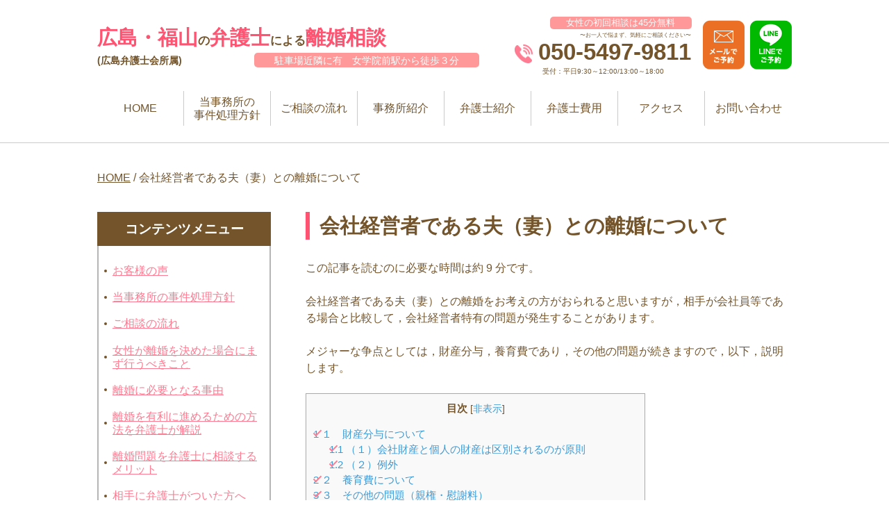

--- FILE ---
content_type: text/html; charset=UTF-8
request_url: http://hiroshima-rikonbengoshi.com/%E4%BC%9A%E7%A4%BE%E7%B5%8C%E5%96%B6%E8%80%85%E3%81%A7%E3%81%82%E3%82%8B%E5%A4%AB%EF%BC%88%E5%A6%BB%EF%BC%89%E3%81%A8%E3%81%AE%E9%9B%A2%E5%A9%9A%E3%81%AB%E3%81%A4%E3%81%84%E3%81%A6/
body_size: 343922
content:
<!DOCTYPE html><html><head>  <script defer src="[data-uri]"></script> <meta charset="utf-8"><meta name="viewport" content="width=device-width, initial-scale=1"><meta http-equiv="X-UA-Compatible" content="IE=edge"><link rel="shortcut icon" href=""><link rel="apple-touch-icon" href=""><link rel="icon" type="image/png" href=""><title>会社経営者である夫（妻）との離婚について - 広島・福山で離婚問題を弁護士に相談するなら弁護士法人晴星法律事務所</title><meta name="description" content="会社経営者である夫（妻）との離婚をお考えの方がおられると思いますが，相手が会社員等である場合と比較して，会社経" /><meta name="robots" content="max-image-preview:large" /><link rel="canonical" href="https://hiroshima-rikonbengoshi.com/%e4%bc%9a%e7%a4%be%e7%b5%8c%e5%96%b6%e8%80%85%e3%81%a7%e3%81%82%e3%82%8b%e5%a4%ab%ef%bc%88%e5%a6%bb%ef%bc%89%e3%81%a8%e3%81%ae%e9%9b%a2%e5%a9%9a%e3%81%ab%e3%81%a4%e3%81%84%e3%81%a6/" /><meta name="generator" content="All in One SEO (AIOSEO) 4.6.4" />  <script defer src="https://www.googletagmanager.com/gtag/js?id=G-N1LC3E00X9"></script> <script defer src="[data-uri]"></script> <meta property="og:locale" content="ja_JP" /><meta property="og:site_name" content="広島・福山で離婚問題を弁護士に相談するなら弁護士法人晴星法律事務所 - 女性の初回相談無料・広島電鉄女学院前駅から徒歩３分" /><meta property="og:type" content="article" /><meta property="og:title" content="会社経営者である夫（妻）との離婚について - 広島・福山で離婚問題を弁護士に相談するなら弁護士法人晴星法律事務所" /><meta property="og:description" content="会社経営者である夫（妻）との離婚をお考えの方がおられると思いますが，相手が会社員等である場合と比較して，会社経" /><meta property="og:url" content="https://hiroshima-rikonbengoshi.com/%e4%bc%9a%e7%a4%be%e7%b5%8c%e5%96%b6%e8%80%85%e3%81%a7%e3%81%82%e3%82%8b%e5%a4%ab%ef%bc%88%e5%a6%bb%ef%bc%89%e3%81%a8%e3%81%ae%e9%9b%a2%e5%a9%9a%e3%81%ab%e3%81%a4%e3%81%84%e3%81%a6/" /><meta property="article:published_time" content="2021-06-11T03:08:37+00:00" /><meta property="article:modified_time" content="2024-06-02T13:01:27+00:00" /><meta name="twitter:card" content="summary_large_image" /><meta name="twitter:title" content="会社経営者である夫（妻）との離婚について - 広島・福山で離婚問題を弁護士に相談するなら弁護士法人晴星法律事務所" /><meta name="twitter:description" content="会社経営者である夫（妻）との離婚をお考えの方がおられると思いますが，相手が会社員等である場合と比較して，会社経" /><style media="all">@charset "UTF-8";.wp-block-archives{box-sizing:border-box}.wp-block-archives-dropdown label{display:block}.wp-block-avatar{line-height:0}.wp-block-avatar,.wp-block-avatar img{box-sizing:border-box}.wp-block-avatar.aligncenter{text-align:center}.wp-block-audio{box-sizing:border-box}.wp-block-audio figcaption{margin-bottom:1em;margin-top:.5em}.wp-block-audio audio{min-width:300px;width:100%}.wp-block-button__link{box-sizing:border-box;cursor:pointer;display:inline-block;text-align:center;word-break:break-word}.wp-block-button__link.aligncenter{text-align:center}.wp-block-button__link.alignright{text-align:right}:where(.wp-block-button__link){border-radius:9999px;box-shadow:none;padding:calc(.667em + 2px) calc(1.333em + 2px);text-decoration:none}.wp-block-button[style*=text-decoration] .wp-block-button__link{text-decoration:inherit}.wp-block-buttons>.wp-block-button.has-custom-width{max-width:none}.wp-block-buttons>.wp-block-button.has-custom-width .wp-block-button__link{width:100%}.wp-block-buttons>.wp-block-button.has-custom-font-size .wp-block-button__link{font-size:inherit}.wp-block-buttons>.wp-block-button.wp-block-button__width-25{width:calc(25% - var(--wp--style--block-gap,.5em)*.75)}.wp-block-buttons>.wp-block-button.wp-block-button__width-50{width:calc(50% - var(--wp--style--block-gap,.5em)*.5)}.wp-block-buttons>.wp-block-button.wp-block-button__width-75{width:calc(75% - var(--wp--style--block-gap,.5em)*.25)}.wp-block-buttons>.wp-block-button.wp-block-button__width-100{flex-basis:100%;width:100%}.wp-block-buttons.is-vertical>.wp-block-button.wp-block-button__width-25{width:25%}.wp-block-buttons.is-vertical>.wp-block-button.wp-block-button__width-50{width:50%}.wp-block-buttons.is-vertical>.wp-block-button.wp-block-button__width-75{width:75%}.wp-block-button.is-style-squared,.wp-block-button__link.wp-block-button.is-style-squared{border-radius:0}.wp-block-button.no-border-radius,.wp-block-button__link.no-border-radius{border-radius:0!important}.wp-block-button .wp-block-button__link:where(.is-style-outline),.wp-block-button:where(.is-style-outline)>.wp-block-button__link{border:2px solid;padding:.667em 1.333em}.wp-block-button .wp-block-button__link:where(.is-style-outline):not(.has-text-color),.wp-block-button:where(.is-style-outline)>.wp-block-button__link:not(.has-text-color){color:currentColor}.wp-block-button .wp-block-button__link:where(.is-style-outline):not(.has-background),.wp-block-button:where(.is-style-outline)>.wp-block-button__link:not(.has-background){background-color:initial;background-image:none}.wp-block-button .wp-block-button__link:where(.has-border-color){border-width:initial}.wp-block-button .wp-block-button__link:where([style*=border-top-color]){border-top-width:medium}.wp-block-button .wp-block-button__link:where([style*=border-right-color]){border-right-width:medium}.wp-block-button .wp-block-button__link:where([style*=border-bottom-color]){border-bottom-width:medium}.wp-block-button .wp-block-button__link:where([style*=border-left-color]){border-left-width:medium}.wp-block-button .wp-block-button__link:where([style*=border-style]){border-width:initial}.wp-block-button .wp-block-button__link:where([style*=border-top-style]){border-top-width:medium}.wp-block-button .wp-block-button__link:where([style*=border-right-style]){border-right-width:medium}.wp-block-button .wp-block-button__link:where([style*=border-bottom-style]){border-bottom-width:medium}.wp-block-button .wp-block-button__link:where([style*=border-left-style]){border-left-width:medium}.wp-block-buttons.is-vertical{flex-direction:column}.wp-block-buttons.is-vertical>.wp-block-button:last-child{margin-bottom:0}.wp-block-buttons>.wp-block-button{display:inline-block;margin:0}.wp-block-buttons.is-content-justification-left{justify-content:flex-start}.wp-block-buttons.is-content-justification-left.is-vertical{align-items:flex-start}.wp-block-buttons.is-content-justification-center{justify-content:center}.wp-block-buttons.is-content-justification-center.is-vertical{align-items:center}.wp-block-buttons.is-content-justification-right{justify-content:flex-end}.wp-block-buttons.is-content-justification-right.is-vertical{align-items:flex-end}.wp-block-buttons.is-content-justification-space-between{justify-content:space-between}.wp-block-buttons.aligncenter{text-align:center}.wp-block-buttons:not(.is-content-justification-space-between,.is-content-justification-right,.is-content-justification-left,.is-content-justification-center) .wp-block-button.aligncenter{margin-left:auto;margin-right:auto;width:100%}.wp-block-buttons[style*=text-decoration] .wp-block-button,.wp-block-buttons[style*=text-decoration] .wp-block-button__link{text-decoration:inherit}.wp-block-buttons.has-custom-font-size .wp-block-button__link{font-size:inherit}.wp-block-button.aligncenter,.wp-block-calendar{text-align:center}.wp-block-calendar td,.wp-block-calendar th{border:1px solid;padding:.25em}.wp-block-calendar th{font-weight:400}.wp-block-calendar caption{background-color:inherit}.wp-block-calendar table{border-collapse:collapse;width:100%}.wp-block-calendar table:where(:not(.has-text-color)){color:#40464d}.wp-block-calendar table:where(:not(.has-text-color)) td,.wp-block-calendar table:where(:not(.has-text-color)) th{border-color:#ddd}.wp-block-calendar table.has-background th{background-color:inherit}.wp-block-calendar table.has-text-color th{color:inherit}:where(.wp-block-calendar table:not(.has-background) th){background:#ddd}.wp-block-categories{box-sizing:border-box}.wp-block-categories.alignleft{margin-right:2em}.wp-block-categories.alignright{margin-left:2em}.wp-block-categories.wp-block-categories-dropdown.aligncenter{text-align:center}.wp-block-code{box-sizing:border-box}.wp-block-code code{display:block;font-family:inherit;overflow-wrap:break-word;white-space:pre-wrap}.wp-block-columns{align-items:normal!important;box-sizing:border-box;display:flex;flex-wrap:wrap!important}@media (min-width:782px){.wp-block-columns{flex-wrap:nowrap!important}}.wp-block-columns.are-vertically-aligned-top{align-items:flex-start}.wp-block-columns.are-vertically-aligned-center{align-items:center}.wp-block-columns.are-vertically-aligned-bottom{align-items:flex-end}@media (max-width:781px){.wp-block-columns:not(.is-not-stacked-on-mobile)>.wp-block-column{flex-basis:100%!important}}@media (min-width:782px){.wp-block-columns:not(.is-not-stacked-on-mobile)>.wp-block-column{flex-basis:0;flex-grow:1}.wp-block-columns:not(.is-not-stacked-on-mobile)>.wp-block-column[style*=flex-basis]{flex-grow:0}}.wp-block-columns.is-not-stacked-on-mobile{flex-wrap:nowrap!important}.wp-block-columns.is-not-stacked-on-mobile>.wp-block-column{flex-basis:0;flex-grow:1}.wp-block-columns.is-not-stacked-on-mobile>.wp-block-column[style*=flex-basis]{flex-grow:0}:where(.wp-block-columns){margin-bottom:1.75em}:where(.wp-block-columns.has-background){padding:1.25em 2.375em}.wp-block-column{flex-grow:1;min-width:0;overflow-wrap:break-word;word-break:break-word}.wp-block-column.is-vertically-aligned-top{align-self:flex-start}.wp-block-column.is-vertically-aligned-center{align-self:center}.wp-block-column.is-vertically-aligned-bottom{align-self:flex-end}.wp-block-column.is-vertically-aligned-stretch{align-self:stretch}.wp-block-column.is-vertically-aligned-bottom,.wp-block-column.is-vertically-aligned-center,.wp-block-column.is-vertically-aligned-top{width:100%}.wp-block-post-comments{box-sizing:border-box}.wp-block-post-comments .alignleft{float:left}.wp-block-post-comments .alignright{float:right}.wp-block-post-comments .navigation:after{clear:both;content:"";display:table}.wp-block-post-comments .commentlist{clear:both;list-style:none;margin:0;padding:0}.wp-block-post-comments .commentlist .comment{min-height:2.25em;padding-left:3.25em}.wp-block-post-comments .commentlist .comment p{font-size:1em;line-height:1.8;margin:1em 0}.wp-block-post-comments .commentlist .children{list-style:none;margin:0;padding:0}.wp-block-post-comments .comment-author{line-height:1.5}.wp-block-post-comments .comment-author .avatar{border-radius:1.5em;display:block;float:left;height:2.5em;margin-right:.75em;margin-top:.5em;width:2.5em}.wp-block-post-comments .comment-author cite{font-style:normal}.wp-block-post-comments .comment-meta{font-size:.875em;line-height:1.5}.wp-block-post-comments .comment-meta b{font-weight:400}.wp-block-post-comments .comment-meta .comment-awaiting-moderation{display:block;margin-bottom:1em;margin-top:1em}.wp-block-post-comments .comment-body .commentmetadata{font-size:.875em}.wp-block-post-comments .comment-form-author label,.wp-block-post-comments .comment-form-comment label,.wp-block-post-comments .comment-form-email label,.wp-block-post-comments .comment-form-url label{display:block;margin-bottom:.25em}.wp-block-post-comments .comment-form input:not([type=submit]):not([type=checkbox]),.wp-block-post-comments .comment-form textarea{box-sizing:border-box;display:block;width:100%}.wp-block-post-comments .comment-form-cookies-consent{display:flex;gap:.25em}.wp-block-post-comments .comment-form-cookies-consent #wp-comment-cookies-consent{margin-top:.35em}.wp-block-post-comments .comment-reply-title{margin-bottom:0}.wp-block-post-comments .comment-reply-title :where(small){font-size:var(--wp--preset--font-size--medium,smaller);margin-left:.5em}.wp-block-post-comments .reply{font-size:.875em;margin-bottom:1.4em}.wp-block-post-comments input:not([type=submit]),.wp-block-post-comments textarea{border:1px solid #949494;font-family:inherit;font-size:1em}.wp-block-post-comments input:not([type=submit]):not([type=checkbox]),.wp-block-post-comments textarea{padding:calc(.667em + 2px)}:where(.wp-block-post-comments input[type=submit]){border:none}.wp-block-comments-pagination>.wp-block-comments-pagination-next,.wp-block-comments-pagination>.wp-block-comments-pagination-numbers,.wp-block-comments-pagination>.wp-block-comments-pagination-previous{margin-bottom:.5em;margin-right:.5em}.wp-block-comments-pagination>.wp-block-comments-pagination-next:last-child,.wp-block-comments-pagination>.wp-block-comments-pagination-numbers:last-child,.wp-block-comments-pagination>.wp-block-comments-pagination-previous:last-child{margin-right:0}.wp-block-comments-pagination .wp-block-comments-pagination-previous-arrow{display:inline-block;margin-right:1ch}.wp-block-comments-pagination .wp-block-comments-pagination-previous-arrow:not(.is-arrow-chevron){transform:scaleX(1)}.wp-block-comments-pagination .wp-block-comments-pagination-next-arrow{display:inline-block;margin-left:1ch}.wp-block-comments-pagination .wp-block-comments-pagination-next-arrow:not(.is-arrow-chevron){transform:scaleX(1)}.wp-block-comments-pagination.aligncenter{justify-content:center}.wp-block-comment-template{box-sizing:border-box;list-style:none;margin-bottom:0;max-width:100%;padding:0}.wp-block-comment-template li{clear:both}.wp-block-comment-template ol{list-style:none;margin-bottom:0;max-width:100%;padding-left:2rem}.wp-block-comment-template.alignleft{float:left}.wp-block-comment-template.aligncenter{margin-left:auto;margin-right:auto;width:-moz-fit-content;width:fit-content}.wp-block-comment-template.alignright{float:right}.wp-block-cover,.wp-block-cover-image{align-items:center;background-position:50%;box-sizing:border-box;display:flex;justify-content:center;min-height:430px;overflow:hidden;overflow:clip;padding:1em;position:relative}.wp-block-cover .has-background-dim:not([class*=-background-color]),.wp-block-cover-image .has-background-dim:not([class*=-background-color]),.wp-block-cover-image.has-background-dim:not([class*=-background-color]),.wp-block-cover.has-background-dim:not([class*=-background-color]){background-color:#000}.wp-block-cover .has-background-dim.has-background-gradient,.wp-block-cover-image .has-background-dim.has-background-gradient{background-color:initial}.wp-block-cover-image.has-background-dim:before,.wp-block-cover.has-background-dim:before{background-color:inherit;content:""}.wp-block-cover .wp-block-cover__background,.wp-block-cover .wp-block-cover__gradient-background,.wp-block-cover-image .wp-block-cover__background,.wp-block-cover-image .wp-block-cover__gradient-background,.wp-block-cover-image.has-background-dim:not(.has-background-gradient):before,.wp-block-cover.has-background-dim:not(.has-background-gradient):before{bottom:0;left:0;opacity:.5;position:absolute;right:0;top:0;z-index:1}.wp-block-cover-image.has-background-dim.has-background-dim-10 .wp-block-cover__background,.wp-block-cover-image.has-background-dim.has-background-dim-10 .wp-block-cover__gradient-background,.wp-block-cover-image.has-background-dim.has-background-dim-10:not(.has-background-gradient):before,.wp-block-cover.has-background-dim.has-background-dim-10 .wp-block-cover__background,.wp-block-cover.has-background-dim.has-background-dim-10 .wp-block-cover__gradient-background,.wp-block-cover.has-background-dim.has-background-dim-10:not(.has-background-gradient):before{opacity:.1}.wp-block-cover-image.has-background-dim.has-background-dim-20 .wp-block-cover__background,.wp-block-cover-image.has-background-dim.has-background-dim-20 .wp-block-cover__gradient-background,.wp-block-cover-image.has-background-dim.has-background-dim-20:not(.has-background-gradient):before,.wp-block-cover.has-background-dim.has-background-dim-20 .wp-block-cover__background,.wp-block-cover.has-background-dim.has-background-dim-20 .wp-block-cover__gradient-background,.wp-block-cover.has-background-dim.has-background-dim-20:not(.has-background-gradient):before{opacity:.2}.wp-block-cover-image.has-background-dim.has-background-dim-30 .wp-block-cover__background,.wp-block-cover-image.has-background-dim.has-background-dim-30 .wp-block-cover__gradient-background,.wp-block-cover-image.has-background-dim.has-background-dim-30:not(.has-background-gradient):before,.wp-block-cover.has-background-dim.has-background-dim-30 .wp-block-cover__background,.wp-block-cover.has-background-dim.has-background-dim-30 .wp-block-cover__gradient-background,.wp-block-cover.has-background-dim.has-background-dim-30:not(.has-background-gradient):before{opacity:.3}.wp-block-cover-image.has-background-dim.has-background-dim-40 .wp-block-cover__background,.wp-block-cover-image.has-background-dim.has-background-dim-40 .wp-block-cover__gradient-background,.wp-block-cover-image.has-background-dim.has-background-dim-40:not(.has-background-gradient):before,.wp-block-cover.has-background-dim.has-background-dim-40 .wp-block-cover__background,.wp-block-cover.has-background-dim.has-background-dim-40 .wp-block-cover__gradient-background,.wp-block-cover.has-background-dim.has-background-dim-40:not(.has-background-gradient):before{opacity:.4}.wp-block-cover-image.has-background-dim.has-background-dim-50 .wp-block-cover__background,.wp-block-cover-image.has-background-dim.has-background-dim-50 .wp-block-cover__gradient-background,.wp-block-cover-image.has-background-dim.has-background-dim-50:not(.has-background-gradient):before,.wp-block-cover.has-background-dim.has-background-dim-50 .wp-block-cover__background,.wp-block-cover.has-background-dim.has-background-dim-50 .wp-block-cover__gradient-background,.wp-block-cover.has-background-dim.has-background-dim-50:not(.has-background-gradient):before{opacity:.5}.wp-block-cover-image.has-background-dim.has-background-dim-60 .wp-block-cover__background,.wp-block-cover-image.has-background-dim.has-background-dim-60 .wp-block-cover__gradient-background,.wp-block-cover-image.has-background-dim.has-background-dim-60:not(.has-background-gradient):before,.wp-block-cover.has-background-dim.has-background-dim-60 .wp-block-cover__background,.wp-block-cover.has-background-dim.has-background-dim-60 .wp-block-cover__gradient-background,.wp-block-cover.has-background-dim.has-background-dim-60:not(.has-background-gradient):before{opacity:.6}.wp-block-cover-image.has-background-dim.has-background-dim-70 .wp-block-cover__background,.wp-block-cover-image.has-background-dim.has-background-dim-70 .wp-block-cover__gradient-background,.wp-block-cover-image.has-background-dim.has-background-dim-70:not(.has-background-gradient):before,.wp-block-cover.has-background-dim.has-background-dim-70 .wp-block-cover__background,.wp-block-cover.has-background-dim.has-background-dim-70 .wp-block-cover__gradient-background,.wp-block-cover.has-background-dim.has-background-dim-70:not(.has-background-gradient):before{opacity:.7}.wp-block-cover-image.has-background-dim.has-background-dim-80 .wp-block-cover__background,.wp-block-cover-image.has-background-dim.has-background-dim-80 .wp-block-cover__gradient-background,.wp-block-cover-image.has-background-dim.has-background-dim-80:not(.has-background-gradient):before,.wp-block-cover.has-background-dim.has-background-dim-80 .wp-block-cover__background,.wp-block-cover.has-background-dim.has-background-dim-80 .wp-block-cover__gradient-background,.wp-block-cover.has-background-dim.has-background-dim-80:not(.has-background-gradient):before{opacity:.8}.wp-block-cover-image.has-background-dim.has-background-dim-90 .wp-block-cover__background,.wp-block-cover-image.has-background-dim.has-background-dim-90 .wp-block-cover__gradient-background,.wp-block-cover-image.has-background-dim.has-background-dim-90:not(.has-background-gradient):before,.wp-block-cover.has-background-dim.has-background-dim-90 .wp-block-cover__background,.wp-block-cover.has-background-dim.has-background-dim-90 .wp-block-cover__gradient-background,.wp-block-cover.has-background-dim.has-background-dim-90:not(.has-background-gradient):before{opacity:.9}.wp-block-cover-image.has-background-dim.has-background-dim-100 .wp-block-cover__background,.wp-block-cover-image.has-background-dim.has-background-dim-100 .wp-block-cover__gradient-background,.wp-block-cover-image.has-background-dim.has-background-dim-100:not(.has-background-gradient):before,.wp-block-cover.has-background-dim.has-background-dim-100 .wp-block-cover__background,.wp-block-cover.has-background-dim.has-background-dim-100 .wp-block-cover__gradient-background,.wp-block-cover.has-background-dim.has-background-dim-100:not(.has-background-gradient):before{opacity:1}.wp-block-cover .wp-block-cover__background.has-background-dim.has-background-dim-0,.wp-block-cover .wp-block-cover__gradient-background.has-background-dim.has-background-dim-0,.wp-block-cover-image .wp-block-cover__background.has-background-dim.has-background-dim-0,.wp-block-cover-image .wp-block-cover__gradient-background.has-background-dim.has-background-dim-0{opacity:0}.wp-block-cover .wp-block-cover__background.has-background-dim.has-background-dim-10,.wp-block-cover .wp-block-cover__gradient-background.has-background-dim.has-background-dim-10,.wp-block-cover-image .wp-block-cover__background.has-background-dim.has-background-dim-10,.wp-block-cover-image .wp-block-cover__gradient-background.has-background-dim.has-background-dim-10{opacity:.1}.wp-block-cover .wp-block-cover__background.has-background-dim.has-background-dim-20,.wp-block-cover .wp-block-cover__gradient-background.has-background-dim.has-background-dim-20,.wp-block-cover-image .wp-block-cover__background.has-background-dim.has-background-dim-20,.wp-block-cover-image .wp-block-cover__gradient-background.has-background-dim.has-background-dim-20{opacity:.2}.wp-block-cover .wp-block-cover__background.has-background-dim.has-background-dim-30,.wp-block-cover .wp-block-cover__gradient-background.has-background-dim.has-background-dim-30,.wp-block-cover-image .wp-block-cover__background.has-background-dim.has-background-dim-30,.wp-block-cover-image .wp-block-cover__gradient-background.has-background-dim.has-background-dim-30{opacity:.3}.wp-block-cover .wp-block-cover__background.has-background-dim.has-background-dim-40,.wp-block-cover .wp-block-cover__gradient-background.has-background-dim.has-background-dim-40,.wp-block-cover-image .wp-block-cover__background.has-background-dim.has-background-dim-40,.wp-block-cover-image .wp-block-cover__gradient-background.has-background-dim.has-background-dim-40{opacity:.4}.wp-block-cover .wp-block-cover__background.has-background-dim.has-background-dim-50,.wp-block-cover .wp-block-cover__gradient-background.has-background-dim.has-background-dim-50,.wp-block-cover-image .wp-block-cover__background.has-background-dim.has-background-dim-50,.wp-block-cover-image .wp-block-cover__gradient-background.has-background-dim.has-background-dim-50{opacity:.5}.wp-block-cover .wp-block-cover__background.has-background-dim.has-background-dim-60,.wp-block-cover .wp-block-cover__gradient-background.has-background-dim.has-background-dim-60,.wp-block-cover-image .wp-block-cover__background.has-background-dim.has-background-dim-60,.wp-block-cover-image .wp-block-cover__gradient-background.has-background-dim.has-background-dim-60{opacity:.6}.wp-block-cover .wp-block-cover__background.has-background-dim.has-background-dim-70,.wp-block-cover .wp-block-cover__gradient-background.has-background-dim.has-background-dim-70,.wp-block-cover-image .wp-block-cover__background.has-background-dim.has-background-dim-70,.wp-block-cover-image .wp-block-cover__gradient-background.has-background-dim.has-background-dim-70{opacity:.7}.wp-block-cover .wp-block-cover__background.has-background-dim.has-background-dim-80,.wp-block-cover .wp-block-cover__gradient-background.has-background-dim.has-background-dim-80,.wp-block-cover-image .wp-block-cover__background.has-background-dim.has-background-dim-80,.wp-block-cover-image .wp-block-cover__gradient-background.has-background-dim.has-background-dim-80{opacity:.8}.wp-block-cover .wp-block-cover__background.has-background-dim.has-background-dim-90,.wp-block-cover .wp-block-cover__gradient-background.has-background-dim.has-background-dim-90,.wp-block-cover-image .wp-block-cover__background.has-background-dim.has-background-dim-90,.wp-block-cover-image .wp-block-cover__gradient-background.has-background-dim.has-background-dim-90{opacity:.9}.wp-block-cover .wp-block-cover__background.has-background-dim.has-background-dim-100,.wp-block-cover .wp-block-cover__gradient-background.has-background-dim.has-background-dim-100,.wp-block-cover-image .wp-block-cover__background.has-background-dim.has-background-dim-100,.wp-block-cover-image .wp-block-cover__gradient-background.has-background-dim.has-background-dim-100{opacity:1}.wp-block-cover-image.alignleft,.wp-block-cover-image.alignright,.wp-block-cover.alignleft,.wp-block-cover.alignright{max-width:420px;width:100%}.wp-block-cover-image:after,.wp-block-cover:after{content:"";display:block;font-size:0;min-height:inherit}@supports (position:sticky){.wp-block-cover-image:after,.wp-block-cover:after{content:none}}.wp-block-cover-image.aligncenter,.wp-block-cover-image.alignleft,.wp-block-cover-image.alignright,.wp-block-cover.aligncenter,.wp-block-cover.alignleft,.wp-block-cover.alignright{display:flex}.wp-block-cover .wp-block-cover__inner-container,.wp-block-cover-image .wp-block-cover__inner-container{color:inherit;width:100%;z-index:1}.wp-block-cover h1:where(:not(.has-text-color)),.wp-block-cover h2:where(:not(.has-text-color)),.wp-block-cover h3:where(:not(.has-text-color)),.wp-block-cover h4:where(:not(.has-text-color)),.wp-block-cover h5:where(:not(.has-text-color)),.wp-block-cover h6:where(:not(.has-text-color)),.wp-block-cover p:where(:not(.has-text-color)),.wp-block-cover-image h1:where(:not(.has-text-color)),.wp-block-cover-image h2:where(:not(.has-text-color)),.wp-block-cover-image h3:where(:not(.has-text-color)),.wp-block-cover-image h4:where(:not(.has-text-color)),.wp-block-cover-image h5:where(:not(.has-text-color)),.wp-block-cover-image h6:where(:not(.has-text-color)),.wp-block-cover-image p:where(:not(.has-text-color)){color:inherit}.wp-block-cover-image.is-position-top-left,.wp-block-cover.is-position-top-left{align-items:flex-start;justify-content:flex-start}.wp-block-cover-image.is-position-top-center,.wp-block-cover.is-position-top-center{align-items:flex-start;justify-content:center}.wp-block-cover-image.is-position-top-right,.wp-block-cover.is-position-top-right{align-items:flex-start;justify-content:flex-end}.wp-block-cover-image.is-position-center-left,.wp-block-cover.is-position-center-left{align-items:center;justify-content:flex-start}.wp-block-cover-image.is-position-center-center,.wp-block-cover.is-position-center-center{align-items:center;justify-content:center}.wp-block-cover-image.is-position-center-right,.wp-block-cover.is-position-center-right{align-items:center;justify-content:flex-end}.wp-block-cover-image.is-position-bottom-left,.wp-block-cover.is-position-bottom-left{align-items:flex-end;justify-content:flex-start}.wp-block-cover-image.is-position-bottom-center,.wp-block-cover.is-position-bottom-center{align-items:flex-end;justify-content:center}.wp-block-cover-image.is-position-bottom-right,.wp-block-cover.is-position-bottom-right{align-items:flex-end;justify-content:flex-end}.wp-block-cover-image.has-custom-content-position.has-custom-content-position .wp-block-cover__inner-container,.wp-block-cover.has-custom-content-position.has-custom-content-position .wp-block-cover__inner-container{margin:0}.wp-block-cover-image.has-custom-content-position.has-custom-content-position.is-position-bottom-left .wp-block-cover__inner-container,.wp-block-cover-image.has-custom-content-position.has-custom-content-position.is-position-bottom-right .wp-block-cover__inner-container,.wp-block-cover-image.has-custom-content-position.has-custom-content-position.is-position-center-left .wp-block-cover__inner-container,.wp-block-cover-image.has-custom-content-position.has-custom-content-position.is-position-center-right .wp-block-cover__inner-container,.wp-block-cover-image.has-custom-content-position.has-custom-content-position.is-position-top-left .wp-block-cover__inner-container,.wp-block-cover-image.has-custom-content-position.has-custom-content-position.is-position-top-right .wp-block-cover__inner-container,.wp-block-cover.has-custom-content-position.has-custom-content-position.is-position-bottom-left .wp-block-cover__inner-container,.wp-block-cover.has-custom-content-position.has-custom-content-position.is-position-bottom-right .wp-block-cover__inner-container,.wp-block-cover.has-custom-content-position.has-custom-content-position.is-position-center-left .wp-block-cover__inner-container,.wp-block-cover.has-custom-content-position.has-custom-content-position.is-position-center-right .wp-block-cover__inner-container,.wp-block-cover.has-custom-content-position.has-custom-content-position.is-position-top-left .wp-block-cover__inner-container,.wp-block-cover.has-custom-content-position.has-custom-content-position.is-position-top-right .wp-block-cover__inner-container{margin:0;width:auto}.wp-block-cover .wp-block-cover__image-background,.wp-block-cover video.wp-block-cover__video-background,.wp-block-cover-image .wp-block-cover__image-background,.wp-block-cover-image video.wp-block-cover__video-background{border:none;bottom:0;box-shadow:none;height:100%;left:0;margin:0;max-height:none;max-width:none;object-fit:cover;outline:none;padding:0;position:absolute;right:0;top:0;width:100%}.wp-block-cover-image.has-parallax,.wp-block-cover.has-parallax,.wp-block-cover__image-background.has-parallax,video.wp-block-cover__video-background.has-parallax{background-attachment:fixed;background-repeat:no-repeat;background-size:cover}@supports (-webkit-touch-callout:inherit){.wp-block-cover-image.has-parallax,.wp-block-cover.has-parallax,.wp-block-cover__image-background.has-parallax,video.wp-block-cover__video-background.has-parallax{background-attachment:scroll}}@media (prefers-reduced-motion:reduce){.wp-block-cover-image.has-parallax,.wp-block-cover.has-parallax,.wp-block-cover__image-background.has-parallax,video.wp-block-cover__video-background.has-parallax{background-attachment:scroll}}.wp-block-cover-image.is-repeated,.wp-block-cover.is-repeated,.wp-block-cover__image-background.is-repeated,video.wp-block-cover__video-background.is-repeated{background-repeat:repeat;background-size:auto}.wp-block-cover__image-background,.wp-block-cover__video-background{z-index:0}.wp-block-cover-image-text,.wp-block-cover-image-text a,.wp-block-cover-image-text a:active,.wp-block-cover-image-text a:focus,.wp-block-cover-image-text a:hover,.wp-block-cover-text,.wp-block-cover-text a,.wp-block-cover-text a:active,.wp-block-cover-text a:focus,.wp-block-cover-text a:hover,section.wp-block-cover-image h2,section.wp-block-cover-image h2 a,section.wp-block-cover-image h2 a:active,section.wp-block-cover-image h2 a:focus,section.wp-block-cover-image h2 a:hover{color:#fff}.wp-block-cover-image .wp-block-cover.has-left-content{justify-content:flex-start}.wp-block-cover-image .wp-block-cover.has-right-content{justify-content:flex-end}.wp-block-cover-image.has-left-content .wp-block-cover-image-text,.wp-block-cover.has-left-content .wp-block-cover-text,section.wp-block-cover-image.has-left-content>h2{margin-left:0;text-align:left}.wp-block-cover-image.has-right-content .wp-block-cover-image-text,.wp-block-cover.has-right-content .wp-block-cover-text,section.wp-block-cover-image.has-right-content>h2{margin-right:0;text-align:right}.wp-block-cover .wp-block-cover-text,.wp-block-cover-image .wp-block-cover-image-text,section.wp-block-cover-image>h2{font-size:2em;line-height:1.25;margin-bottom:0;max-width:840px;padding:.44em;text-align:center;z-index:1}:where(.wp-block-cover-image:not(.has-text-color)),:where(.wp-block-cover:not(.has-text-color)){color:#fff}:where(.wp-block-cover-image.is-light:not(.has-text-color)),:where(.wp-block-cover.is-light:not(.has-text-color)){color:#000}.wp-block-details{box-sizing:border-box;overflow:hidden}.wp-block-details summary{cursor:pointer}.wp-block-embed.alignleft,.wp-block-embed.alignright,.wp-block[data-align=left]>[data-type="core/embed"],.wp-block[data-align=right]>[data-type="core/embed"]{max-width:360px;width:100%}.wp-block-embed.alignleft .wp-block-embed__wrapper,.wp-block-embed.alignright .wp-block-embed__wrapper,.wp-block[data-align=left]>[data-type="core/embed"] .wp-block-embed__wrapper,.wp-block[data-align=right]>[data-type="core/embed"] .wp-block-embed__wrapper{min-width:280px}.wp-block-cover .wp-block-embed{min-height:240px;min-width:320px}.wp-block-embed{overflow-wrap:break-word}.wp-block-embed figcaption{margin-bottom:1em;margin-top:.5em}.wp-block-embed iframe{max-width:100%}.wp-block-embed__wrapper{position:relative}.wp-embed-responsive .wp-has-aspect-ratio .wp-block-embed__wrapper:before{content:"";display:block;padding-top:50%}.wp-embed-responsive .wp-has-aspect-ratio iframe{bottom:0;height:100%;left:0;position:absolute;right:0;top:0;width:100%}.wp-embed-responsive .wp-embed-aspect-21-9 .wp-block-embed__wrapper:before{padding-top:42.85%}.wp-embed-responsive .wp-embed-aspect-18-9 .wp-block-embed__wrapper:before{padding-top:50%}.wp-embed-responsive .wp-embed-aspect-16-9 .wp-block-embed__wrapper:before{padding-top:56.25%}.wp-embed-responsive .wp-embed-aspect-4-3 .wp-block-embed__wrapper:before{padding-top:75%}.wp-embed-responsive .wp-embed-aspect-1-1 .wp-block-embed__wrapper:before{padding-top:100%}.wp-embed-responsive .wp-embed-aspect-9-16 .wp-block-embed__wrapper:before{padding-top:177.77%}.wp-embed-responsive .wp-embed-aspect-1-2 .wp-block-embed__wrapper:before{padding-top:200%}.wp-block-file{box-sizing:border-box}.wp-block-file:not(.wp-element-button){font-size:.8em}.wp-block-file.aligncenter{text-align:center}.wp-block-file.alignright{text-align:right}.wp-block-file *+.wp-block-file__button{margin-left:.75em}:where(.wp-block-file){margin-bottom:1.5em}.wp-block-file__embed{margin-bottom:1em}:where(.wp-block-file__button){border-radius:2em;display:inline-block;padding:.5em 1em}:where(.wp-block-file__button):is(a):active,:where(.wp-block-file__button):is(a):focus,:where(.wp-block-file__button):is(a):hover,:where(.wp-block-file__button):is(a):visited{box-shadow:none;color:#fff;opacity:.85;text-decoration:none}.wp-block-form-input__label{display:flex;flex-direction:column;gap:.25em;margin-bottom:.5em;width:100%}.wp-block-form-input__label.is-label-inline{align-items:center;flex-direction:row;gap:.5em}.wp-block-form-input__label.is-label-inline .wp-block-form-input__label-content{margin-bottom:.5em}.wp-block-form-input__label:has(input[type=checkbox]){flex-direction:row-reverse;width:-moz-fit-content;width:fit-content}.wp-block-form-input__label-content{width:-moz-fit-content;width:fit-content}.wp-block-form-input__input{font-size:1em;margin-bottom:.5em;padding:0 .5em}.wp-block-form-input__input[type=date],.wp-block-form-input__input[type=datetime-local],.wp-block-form-input__input[type=datetime],.wp-block-form-input__input[type=email],.wp-block-form-input__input[type=month],.wp-block-form-input__input[type=number],.wp-block-form-input__input[type=password],.wp-block-form-input__input[type=search],.wp-block-form-input__input[type=tel],.wp-block-form-input__input[type=text],.wp-block-form-input__input[type=time],.wp-block-form-input__input[type=url],.wp-block-form-input__input[type=week]{border:1px solid;line-height:2;min-height:2em}textarea.wp-block-form-input__input{min-height:10em}.blocks-gallery-grid:not(.has-nested-images),.wp-block-gallery:not(.has-nested-images){display:flex;flex-wrap:wrap;list-style-type:none;margin:0;padding:0}.blocks-gallery-grid:not(.has-nested-images) .blocks-gallery-image,.blocks-gallery-grid:not(.has-nested-images) .blocks-gallery-item,.wp-block-gallery:not(.has-nested-images) .blocks-gallery-image,.wp-block-gallery:not(.has-nested-images) .blocks-gallery-item{display:flex;flex-direction:column;flex-grow:1;justify-content:center;margin:0 1em 1em 0;position:relative;width:calc(50% - 1em)}.blocks-gallery-grid:not(.has-nested-images) .blocks-gallery-image:nth-of-type(2n),.blocks-gallery-grid:not(.has-nested-images) .blocks-gallery-item:nth-of-type(2n),.wp-block-gallery:not(.has-nested-images) .blocks-gallery-image:nth-of-type(2n),.wp-block-gallery:not(.has-nested-images) .blocks-gallery-item:nth-of-type(2n){margin-right:0}.blocks-gallery-grid:not(.has-nested-images) .blocks-gallery-image figure,.blocks-gallery-grid:not(.has-nested-images) .blocks-gallery-item figure,.wp-block-gallery:not(.has-nested-images) .blocks-gallery-image figure,.wp-block-gallery:not(.has-nested-images) .blocks-gallery-item figure{align-items:flex-end;display:flex;height:100%;justify-content:flex-start;margin:0}.blocks-gallery-grid:not(.has-nested-images) .blocks-gallery-image img,.blocks-gallery-grid:not(.has-nested-images) .blocks-gallery-item img,.wp-block-gallery:not(.has-nested-images) .blocks-gallery-image img,.wp-block-gallery:not(.has-nested-images) .blocks-gallery-item img{display:block;height:auto;max-width:100%;width:auto}.blocks-gallery-grid:not(.has-nested-images) .blocks-gallery-image figcaption,.blocks-gallery-grid:not(.has-nested-images) .blocks-gallery-item figcaption,.wp-block-gallery:not(.has-nested-images) .blocks-gallery-image figcaption,.wp-block-gallery:not(.has-nested-images) .blocks-gallery-item figcaption{background:linear-gradient(0deg,#000000b3,#0000004d 70%,#0000);bottom:0;box-sizing:border-box;color:#fff;font-size:.8em;margin:0;max-height:100%;overflow:auto;padding:3em .77em .7em;position:absolute;text-align:center;width:100%;z-index:2}.blocks-gallery-grid:not(.has-nested-images) .blocks-gallery-image figcaption img,.blocks-gallery-grid:not(.has-nested-images) .blocks-gallery-item figcaption img,.wp-block-gallery:not(.has-nested-images) .blocks-gallery-image figcaption img,.wp-block-gallery:not(.has-nested-images) .blocks-gallery-item figcaption img{display:inline}.blocks-gallery-grid:not(.has-nested-images) figcaption,.wp-block-gallery:not(.has-nested-images) figcaption{flex-grow:1}.blocks-gallery-grid:not(.has-nested-images).is-cropped .blocks-gallery-image a,.blocks-gallery-grid:not(.has-nested-images).is-cropped .blocks-gallery-image img,.blocks-gallery-grid:not(.has-nested-images).is-cropped .blocks-gallery-item a,.blocks-gallery-grid:not(.has-nested-images).is-cropped .blocks-gallery-item img,.wp-block-gallery:not(.has-nested-images).is-cropped .blocks-gallery-image a,.wp-block-gallery:not(.has-nested-images).is-cropped .blocks-gallery-image img,.wp-block-gallery:not(.has-nested-images).is-cropped .blocks-gallery-item a,.wp-block-gallery:not(.has-nested-images).is-cropped .blocks-gallery-item img{flex:1;height:100%;object-fit:cover;width:100%}.blocks-gallery-grid:not(.has-nested-images).columns-1 .blocks-gallery-image,.blocks-gallery-grid:not(.has-nested-images).columns-1 .blocks-gallery-item,.wp-block-gallery:not(.has-nested-images).columns-1 .blocks-gallery-image,.wp-block-gallery:not(.has-nested-images).columns-1 .blocks-gallery-item{margin-right:0;width:100%}@media (min-width:600px){.blocks-gallery-grid:not(.has-nested-images).columns-3 .blocks-gallery-image,.blocks-gallery-grid:not(.has-nested-images).columns-3 .blocks-gallery-item,.wp-block-gallery:not(.has-nested-images).columns-3 .blocks-gallery-image,.wp-block-gallery:not(.has-nested-images).columns-3 .blocks-gallery-item{margin-right:1em;width:calc(33.33333% - .66667em)}.blocks-gallery-grid:not(.has-nested-images).columns-4 .blocks-gallery-image,.blocks-gallery-grid:not(.has-nested-images).columns-4 .blocks-gallery-item,.wp-block-gallery:not(.has-nested-images).columns-4 .blocks-gallery-image,.wp-block-gallery:not(.has-nested-images).columns-4 .blocks-gallery-item{margin-right:1em;width:calc(25% - .75em)}.blocks-gallery-grid:not(.has-nested-images).columns-5 .blocks-gallery-image,.blocks-gallery-grid:not(.has-nested-images).columns-5 .blocks-gallery-item,.wp-block-gallery:not(.has-nested-images).columns-5 .blocks-gallery-image,.wp-block-gallery:not(.has-nested-images).columns-5 .blocks-gallery-item{margin-right:1em;width:calc(20% - .8em)}.blocks-gallery-grid:not(.has-nested-images).columns-6 .blocks-gallery-image,.blocks-gallery-grid:not(.has-nested-images).columns-6 .blocks-gallery-item,.wp-block-gallery:not(.has-nested-images).columns-6 .blocks-gallery-image,.wp-block-gallery:not(.has-nested-images).columns-6 .blocks-gallery-item{margin-right:1em;width:calc(16.66667% - .83333em)}.blocks-gallery-grid:not(.has-nested-images).columns-7 .blocks-gallery-image,.blocks-gallery-grid:not(.has-nested-images).columns-7 .blocks-gallery-item,.wp-block-gallery:not(.has-nested-images).columns-7 .blocks-gallery-image,.wp-block-gallery:not(.has-nested-images).columns-7 .blocks-gallery-item{margin-right:1em;width:calc(14.28571% - .85714em)}.blocks-gallery-grid:not(.has-nested-images).columns-8 .blocks-gallery-image,.blocks-gallery-grid:not(.has-nested-images).columns-8 .blocks-gallery-item,.wp-block-gallery:not(.has-nested-images).columns-8 .blocks-gallery-image,.wp-block-gallery:not(.has-nested-images).columns-8 .blocks-gallery-item{margin-right:1em;width:calc(12.5% - .875em)}.blocks-gallery-grid:not(.has-nested-images).columns-1 .blocks-gallery-image:nth-of-type(1n),.blocks-gallery-grid:not(.has-nested-images).columns-1 .blocks-gallery-item:nth-of-type(1n),.blocks-gallery-grid:not(.has-nested-images).columns-2 .blocks-gallery-image:nth-of-type(2n),.blocks-gallery-grid:not(.has-nested-images).columns-2 .blocks-gallery-item:nth-of-type(2n),.blocks-gallery-grid:not(.has-nested-images).columns-3 .blocks-gallery-image:nth-of-type(3n),.blocks-gallery-grid:not(.has-nested-images).columns-3 .blocks-gallery-item:nth-of-type(3n),.blocks-gallery-grid:not(.has-nested-images).columns-4 .blocks-gallery-image:nth-of-type(4n),.blocks-gallery-grid:not(.has-nested-images).columns-4 .blocks-gallery-item:nth-of-type(4n),.blocks-gallery-grid:not(.has-nested-images).columns-5 .blocks-gallery-image:nth-of-type(5n),.blocks-gallery-grid:not(.has-nested-images).columns-5 .blocks-gallery-item:nth-of-type(5n),.blocks-gallery-grid:not(.has-nested-images).columns-6 .blocks-gallery-image:nth-of-type(6n),.blocks-gallery-grid:not(.has-nested-images).columns-6 .blocks-gallery-item:nth-of-type(6n),.blocks-gallery-grid:not(.has-nested-images).columns-7 .blocks-gallery-image:nth-of-type(7n),.blocks-gallery-grid:not(.has-nested-images).columns-7 .blocks-gallery-item:nth-of-type(7n),.blocks-gallery-grid:not(.has-nested-images).columns-8 .blocks-gallery-image:nth-of-type(8n),.blocks-gallery-grid:not(.has-nested-images).columns-8 .blocks-gallery-item:nth-of-type(8n),.wp-block-gallery:not(.has-nested-images).columns-1 .blocks-gallery-image:nth-of-type(1n),.wp-block-gallery:not(.has-nested-images).columns-1 .blocks-gallery-item:nth-of-type(1n),.wp-block-gallery:not(.has-nested-images).columns-2 .blocks-gallery-image:nth-of-type(2n),.wp-block-gallery:not(.has-nested-images).columns-2 .blocks-gallery-item:nth-of-type(2n),.wp-block-gallery:not(.has-nested-images).columns-3 .blocks-gallery-image:nth-of-type(3n),.wp-block-gallery:not(.has-nested-images).columns-3 .blocks-gallery-item:nth-of-type(3n),.wp-block-gallery:not(.has-nested-images).columns-4 .blocks-gallery-image:nth-of-type(4n),.wp-block-gallery:not(.has-nested-images).columns-4 .blocks-gallery-item:nth-of-type(4n),.wp-block-gallery:not(.has-nested-images).columns-5 .blocks-gallery-image:nth-of-type(5n),.wp-block-gallery:not(.has-nested-images).columns-5 .blocks-gallery-item:nth-of-type(5n),.wp-block-gallery:not(.has-nested-images).columns-6 .blocks-gallery-image:nth-of-type(6n),.wp-block-gallery:not(.has-nested-images).columns-6 .blocks-gallery-item:nth-of-type(6n),.wp-block-gallery:not(.has-nested-images).columns-7 .blocks-gallery-image:nth-of-type(7n),.wp-block-gallery:not(.has-nested-images).columns-7 .blocks-gallery-item:nth-of-type(7n),.wp-block-gallery:not(.has-nested-images).columns-8 .blocks-gallery-image:nth-of-type(8n),.wp-block-gallery:not(.has-nested-images).columns-8 .blocks-gallery-item:nth-of-type(8n){margin-right:0}}.blocks-gallery-grid:not(.has-nested-images) .blocks-gallery-image:last-child,.blocks-gallery-grid:not(.has-nested-images) .blocks-gallery-item:last-child,.wp-block-gallery:not(.has-nested-images) .blocks-gallery-image:last-child,.wp-block-gallery:not(.has-nested-images) .blocks-gallery-item:last-child{margin-right:0}.blocks-gallery-grid:not(.has-nested-images).alignleft,.blocks-gallery-grid:not(.has-nested-images).alignright,.wp-block-gallery:not(.has-nested-images).alignleft,.wp-block-gallery:not(.has-nested-images).alignright{max-width:420px;width:100%}.blocks-gallery-grid:not(.has-nested-images).aligncenter .blocks-gallery-item figure,.wp-block-gallery:not(.has-nested-images).aligncenter .blocks-gallery-item figure{justify-content:center}.wp-block-gallery:not(.is-cropped) .blocks-gallery-item{align-self:flex-start}figure.wp-block-gallery.has-nested-images{align-items:normal}.wp-block-gallery.has-nested-images figure.wp-block-image:not(#individual-image){margin:0;width:calc(50% - var(--wp--style--unstable-gallery-gap,16px)/2)}.wp-block-gallery.has-nested-images figure.wp-block-image{box-sizing:border-box;display:flex;flex-direction:column;flex-grow:1;justify-content:center;max-width:100%;position:relative}.wp-block-gallery.has-nested-images figure.wp-block-image>a,.wp-block-gallery.has-nested-images figure.wp-block-image>div{flex-direction:column;flex-grow:1;margin:0}.wp-block-gallery.has-nested-images figure.wp-block-image img{display:block;height:auto;max-width:100%!important;width:auto}.wp-block-gallery.has-nested-images figure.wp-block-image figcaption{background:linear-gradient(0deg,#000000b3,#0000004d 70%,#0000);bottom:0;box-sizing:border-box;color:#fff;font-size:13px;left:0;margin-bottom:0;max-height:60%;overflow:auto;padding:0 8px 8px;position:absolute;scrollbar-color:#0000 #0000;scrollbar-gutter:stable both-edges;scrollbar-width:thin;text-align:center;width:100%;will-change:transform}.wp-block-gallery.has-nested-images figure.wp-block-image figcaption::-webkit-scrollbar{height:12px;width:12px}.wp-block-gallery.has-nested-images figure.wp-block-image figcaption::-webkit-scrollbar-track{background-color:initial}.wp-block-gallery.has-nested-images figure.wp-block-image figcaption::-webkit-scrollbar-thumb{background-clip:padding-box;background-color:initial;border:3px solid #0000;border-radius:8px}.wp-block-gallery.has-nested-images figure.wp-block-image figcaption:focus-within::-webkit-scrollbar-thumb,.wp-block-gallery.has-nested-images figure.wp-block-image figcaption:focus::-webkit-scrollbar-thumb,.wp-block-gallery.has-nested-images figure.wp-block-image figcaption:hover::-webkit-scrollbar-thumb{background-color:#fffc}.wp-block-gallery.has-nested-images figure.wp-block-image figcaption:focus,.wp-block-gallery.has-nested-images figure.wp-block-image figcaption:focus-within,.wp-block-gallery.has-nested-images figure.wp-block-image figcaption:hover{scrollbar-color:#fffc #0000}@media (hover:none){.wp-block-gallery.has-nested-images figure.wp-block-image figcaption{scrollbar-color:#fffc #0000}}.wp-block-gallery.has-nested-images figure.wp-block-image figcaption img{display:inline}.wp-block-gallery.has-nested-images figure.wp-block-image figcaption a{color:inherit}.wp-block-gallery.has-nested-images figure.wp-block-image.has-custom-border img{box-sizing:border-box}.wp-block-gallery.has-nested-images figure.wp-block-image.has-custom-border>a,.wp-block-gallery.has-nested-images figure.wp-block-image.has-custom-border>div,.wp-block-gallery.has-nested-images figure.wp-block-image.is-style-rounded>a,.wp-block-gallery.has-nested-images figure.wp-block-image.is-style-rounded>div{flex:1 1 auto}.wp-block-gallery.has-nested-images figure.wp-block-image.has-custom-border figcaption,.wp-block-gallery.has-nested-images figure.wp-block-image.is-style-rounded figcaption{background:0 0;color:inherit;flex:initial;margin:0;padding:10px 10px 9px;position:relative}.wp-block-gallery.has-nested-images figcaption{flex-basis:100%;flex-grow:1;text-align:center}.wp-block-gallery.has-nested-images:not(.is-cropped) figure.wp-block-image:not(#individual-image){margin-bottom:auto;margin-top:0}.wp-block-gallery.has-nested-images.is-cropped figure.wp-block-image:not(#individual-image){align-self:inherit}.wp-block-gallery.has-nested-images.is-cropped figure.wp-block-image:not(#individual-image)>a,.wp-block-gallery.has-nested-images.is-cropped figure.wp-block-image:not(#individual-image)>div:not(.components-drop-zone){display:flex}.wp-block-gallery.has-nested-images.is-cropped figure.wp-block-image:not(#individual-image) a,.wp-block-gallery.has-nested-images.is-cropped figure.wp-block-image:not(#individual-image) img{flex:1 0 0%;height:100%;object-fit:cover;width:100%}.wp-block-gallery.has-nested-images.columns-1 figure.wp-block-image:not(#individual-image){width:100%}@media (min-width:600px){.wp-block-gallery.has-nested-images.columns-3 figure.wp-block-image:not(#individual-image){width:calc(33.33333% - var(--wp--style--unstable-gallery-gap,16px)*.66667)}.wp-block-gallery.has-nested-images.columns-4 figure.wp-block-image:not(#individual-image){width:calc(25% - var(--wp--style--unstable-gallery-gap,16px)*.75)}.wp-block-gallery.has-nested-images.columns-5 figure.wp-block-image:not(#individual-image){width:calc(20% - var(--wp--style--unstable-gallery-gap,16px)*.8)}.wp-block-gallery.has-nested-images.columns-6 figure.wp-block-image:not(#individual-image){width:calc(16.66667% - var(--wp--style--unstable-gallery-gap,16px)*.83333)}.wp-block-gallery.has-nested-images.columns-7 figure.wp-block-image:not(#individual-image){width:calc(14.28571% - var(--wp--style--unstable-gallery-gap,16px)*.85714)}.wp-block-gallery.has-nested-images.columns-8 figure.wp-block-image:not(#individual-image){width:calc(12.5% - var(--wp--style--unstable-gallery-gap,16px)*.875)}.wp-block-gallery.has-nested-images.columns-default figure.wp-block-image:not(#individual-image){width:calc(33.33% - var(--wp--style--unstable-gallery-gap,16px)*.66667)}.wp-block-gallery.has-nested-images.columns-default figure.wp-block-image:not(#individual-image):first-child:nth-last-child(2),.wp-block-gallery.has-nested-images.columns-default figure.wp-block-image:not(#individual-image):first-child:nth-last-child(2)~figure.wp-block-image:not(#individual-image){width:calc(50% - var(--wp--style--unstable-gallery-gap,16px)*.5)}.wp-block-gallery.has-nested-images.columns-default figure.wp-block-image:not(#individual-image):first-child:last-child{width:100%}}.wp-block-gallery.has-nested-images.alignleft,.wp-block-gallery.has-nested-images.alignright{max-width:420px;width:100%}.wp-block-gallery.has-nested-images.aligncenter{justify-content:center}.wp-block-group{box-sizing:border-box}h1.has-background,h2.has-background,h3.has-background,h4.has-background,h5.has-background,h6.has-background{padding:1.25em 2.375em}h1.has-text-align-left[style*=writing-mode]:where([style*=vertical-lr]),h1.has-text-align-right[style*=writing-mode]:where([style*=vertical-rl]),h2.has-text-align-left[style*=writing-mode]:where([style*=vertical-lr]),h2.has-text-align-right[style*=writing-mode]:where([style*=vertical-rl]),h3.has-text-align-left[style*=writing-mode]:where([style*=vertical-lr]),h3.has-text-align-right[style*=writing-mode]:where([style*=vertical-rl]),h4.has-text-align-left[style*=writing-mode]:where([style*=vertical-lr]),h4.has-text-align-right[style*=writing-mode]:where([style*=vertical-rl]),h5.has-text-align-left[style*=writing-mode]:where([style*=vertical-lr]),h5.has-text-align-right[style*=writing-mode]:where([style*=vertical-rl]),h6.has-text-align-left[style*=writing-mode]:where([style*=vertical-lr]),h6.has-text-align-right[style*=writing-mode]:where([style*=vertical-rl]){rotate:180deg}.wp-block-image img{box-sizing:border-box;height:auto;max-width:100%;vertical-align:bottom}.wp-block-image[style*=border-radius] img,.wp-block-image[style*=border-radius]>a{border-radius:inherit}.wp-block-image.has-custom-border img{box-sizing:border-box}.wp-block-image.aligncenter{text-align:center}.wp-block-image.alignfull img,.wp-block-image.alignwide img{height:auto;width:100%}.wp-block-image .aligncenter,.wp-block-image .alignleft,.wp-block-image .alignright,.wp-block-image.aligncenter,.wp-block-image.alignleft,.wp-block-image.alignright{display:table}.wp-block-image .aligncenter>figcaption,.wp-block-image .alignleft>figcaption,.wp-block-image .alignright>figcaption,.wp-block-image.aligncenter>figcaption,.wp-block-image.alignleft>figcaption,.wp-block-image.alignright>figcaption{caption-side:bottom;display:table-caption}.wp-block-image .alignleft{float:left;margin:.5em 1em .5em 0}.wp-block-image .alignright{float:right;margin:.5em 0 .5em 1em}.wp-block-image .aligncenter{margin-left:auto;margin-right:auto}.wp-block-image figcaption{margin-bottom:1em;margin-top:.5em}.wp-block-image .is-style-rounded img,.wp-block-image.is-style-circle-mask img,.wp-block-image.is-style-rounded img{border-radius:9999px}@supports ((-webkit-mask-image:none) or (mask-image:none)) or (-webkit-mask-image:none){.wp-block-image.is-style-circle-mask img{border-radius:0;-webkit-mask-image:url('data:image/svg+xml;utf8,<svg viewBox="0 0 100 100" xmlns="http://www.w3.org/2000/svg"><circle cx="50" cy="50" r="50"/></svg>');mask-image:url('data:image/svg+xml;utf8,<svg viewBox="0 0 100 100" xmlns="http://www.w3.org/2000/svg"><circle cx="50" cy="50" r="50"/></svg>');mask-mode:alpha;-webkit-mask-position:center;mask-position:center;-webkit-mask-repeat:no-repeat;mask-repeat:no-repeat;-webkit-mask-size:contain;mask-size:contain}}.wp-block-image :where(.has-border-color){border-style:solid}.wp-block-image :where([style*=border-top-color]){border-top-style:solid}.wp-block-image :where([style*=border-right-color]){border-right-style:solid}.wp-block-image :where([style*=border-bottom-color]){border-bottom-style:solid}.wp-block-image :where([style*=border-left-color]){border-left-style:solid}.wp-block-image :where([style*=border-width]){border-style:solid}.wp-block-image :where([style*=border-top-width]){border-top-style:solid}.wp-block-image :where([style*=border-right-width]){border-right-style:solid}.wp-block-image :where([style*=border-bottom-width]){border-bottom-style:solid}.wp-block-image :where([style*=border-left-width]){border-left-style:solid}.wp-block-image figure{margin:0}.wp-lightbox-container{display:flex;flex-direction:column;position:relative}.wp-lightbox-container img{cursor:zoom-in}.wp-lightbox-container img:hover+button{opacity:1}.wp-lightbox-container button{align-items:center;-webkit-backdrop-filter:blur(16px) saturate(180%);backdrop-filter:blur(16px) saturate(180%);background-color:#5a5a5a40;border:none;border-radius:4px;cursor:zoom-in;display:flex;height:20px;justify-content:center;opacity:0;padding:0;position:absolute;right:16px;text-align:center;top:16px;transition:opacity .2s ease;width:20px;z-index:100}.wp-lightbox-container button:focus-visible{outline:3px auto #5a5a5a40;outline:3px auto -webkit-focus-ring-color;outline-offset:3px}.wp-lightbox-container button:hover{cursor:pointer;opacity:1}.wp-lightbox-container button:focus{opacity:1}.wp-lightbox-container button:focus,.wp-lightbox-container button:hover,.wp-lightbox-container button:not(:hover):not(:active):not(.has-background){background-color:#5a5a5a40;border:none}.wp-lightbox-overlay{box-sizing:border-box;cursor:zoom-out;height:100vh;left:0;overflow:hidden;position:fixed;top:0;visibility:hidden;width:100%;z-index:100000}.wp-lightbox-overlay .close-button{align-items:center;cursor:pointer;display:flex;justify-content:center;min-height:40px;min-width:40px;padding:0;position:absolute;right:calc(env(safe-area-inset-right) + 16px);top:calc(env(safe-area-inset-top) + 16px);z-index:5000000}.wp-lightbox-overlay .close-button:focus,.wp-lightbox-overlay .close-button:hover,.wp-lightbox-overlay .close-button:not(:hover):not(:active):not(.has-background){background:0 0;border:none}.wp-lightbox-overlay .lightbox-image-container{height:var(--wp--lightbox-container-height);left:50%;overflow:hidden;position:absolute;top:50%;transform:translate(-50%,-50%);transform-origin:top left;width:var(--wp--lightbox-container-width);z-index:9999999999}.wp-lightbox-overlay .wp-block-image{align-items:center;box-sizing:border-box;display:flex;height:100%;justify-content:center;margin:0;position:relative;transform-origin:0 0;width:100%;z-index:3000000}.wp-lightbox-overlay .wp-block-image img{height:var(--wp--lightbox-image-height);min-height:var(--wp--lightbox-image-height);min-width:var(--wp--lightbox-image-width);width:var(--wp--lightbox-image-width)}.wp-lightbox-overlay .wp-block-image figcaption{display:none}.wp-lightbox-overlay button{background:0 0;border:none}.wp-lightbox-overlay .scrim{background-color:#fff;height:100%;opacity:.9;position:absolute;width:100%;z-index:2000000}.wp-lightbox-overlay.active{animation:turn-on-visibility .25s both;visibility:visible}.wp-lightbox-overlay.active img{animation:turn-on-visibility .35s both}.wp-lightbox-overlay.show-closing-animation:not(.active){animation:turn-off-visibility .35s both}.wp-lightbox-overlay.show-closing-animation:not(.active) img{animation:turn-off-visibility .25s both}@media (prefers-reduced-motion:no-preference){.wp-lightbox-overlay.zoom.active{animation:none;opacity:1;visibility:visible}.wp-lightbox-overlay.zoom.active .lightbox-image-container{animation:lightbox-zoom-in .4s}.wp-lightbox-overlay.zoom.active .lightbox-image-container img{animation:none}.wp-lightbox-overlay.zoom.active .scrim{animation:turn-on-visibility .4s forwards}.wp-lightbox-overlay.zoom.show-closing-animation:not(.active){animation:none}.wp-lightbox-overlay.zoom.show-closing-animation:not(.active) .lightbox-image-container{animation:lightbox-zoom-out .4s}.wp-lightbox-overlay.zoom.show-closing-animation:not(.active) .lightbox-image-container img{animation:none}.wp-lightbox-overlay.zoom.show-closing-animation:not(.active) .scrim{animation:turn-off-visibility .4s forwards}}@keyframes turn-on-visibility{0%{opacity:0}to{opacity:1}}@keyframes turn-off-visibility{0%{opacity:1;visibility:visible}99%{opacity:0;visibility:visible}to{opacity:0;visibility:hidden}}@keyframes lightbox-zoom-in{0%{transform:translate(calc((-100vw + var(--wp--lightbox-scrollbar-width))/2 + var(--wp--lightbox-initial-left-position)),calc(-50vh + var(--wp--lightbox-initial-top-position))) scale(var(--wp--lightbox-scale))}to{transform:translate(-50%,-50%) scale(1)}}@keyframes lightbox-zoom-out{0%{transform:translate(-50%,-50%) scale(1);visibility:visible}99%{visibility:visible}to{transform:translate(calc((-100vw + var(--wp--lightbox-scrollbar-width))/2 + var(--wp--lightbox-initial-left-position)),calc(-50vh + var(--wp--lightbox-initial-top-position))) scale(var(--wp--lightbox-scale));visibility:hidden}}ol.wp-block-latest-comments{box-sizing:border-box;margin-left:0}:where(.wp-block-latest-comments:not([style*=line-height] .wp-block-latest-comments__comment)){line-height:1.1}:where(.wp-block-latest-comments:not([style*=line-height] .wp-block-latest-comments__comment-excerpt p)){line-height:1.8}.has-dates :where(.wp-block-latest-comments:not([style*=line-height])),.has-excerpts :where(.wp-block-latest-comments:not([style*=line-height])){line-height:1.5}.wp-block-latest-comments .wp-block-latest-comments{padding-left:0}.wp-block-latest-comments__comment{list-style:none;margin-bottom:1em}.has-avatars .wp-block-latest-comments__comment{list-style:none;min-height:2.25em}.has-avatars .wp-block-latest-comments__comment .wp-block-latest-comments__comment-excerpt,.has-avatars .wp-block-latest-comments__comment .wp-block-latest-comments__comment-meta{margin-left:3.25em}.wp-block-latest-comments__comment-excerpt p{font-size:.875em;margin:.36em 0 1.4em}.wp-block-latest-comments__comment-date{display:block;font-size:.75em}.wp-block-latest-comments .avatar,.wp-block-latest-comments__comment-avatar{border-radius:1.5em;display:block;float:left;height:2.5em;margin-right:.75em;width:2.5em}.wp-block-latest-comments[class*=-font-size] a,.wp-block-latest-comments[style*=font-size] a{font-size:inherit}.wp-block-latest-posts{box-sizing:border-box}.wp-block-latest-posts.alignleft{margin-right:2em}.wp-block-latest-posts.alignright{margin-left:2em}.wp-block-latest-posts.wp-block-latest-posts__list{list-style:none;padding-left:0}.wp-block-latest-posts.wp-block-latest-posts__list li{clear:both}.wp-block-latest-posts.is-grid{display:flex;flex-wrap:wrap;padding:0}.wp-block-latest-posts.is-grid li{margin:0 1.25em 1.25em 0;width:100%}@media (min-width:600px){.wp-block-latest-posts.columns-2 li{width:calc(50% - .625em)}.wp-block-latest-posts.columns-2 li:nth-child(2n){margin-right:0}.wp-block-latest-posts.columns-3 li{width:calc(33.33333% - .83333em)}.wp-block-latest-posts.columns-3 li:nth-child(3n){margin-right:0}.wp-block-latest-posts.columns-4 li{width:calc(25% - .9375em)}.wp-block-latest-posts.columns-4 li:nth-child(4n){margin-right:0}.wp-block-latest-posts.columns-5 li{width:calc(20% - 1em)}.wp-block-latest-posts.columns-5 li:nth-child(5n){margin-right:0}.wp-block-latest-posts.columns-6 li{width:calc(16.66667% - 1.04167em)}.wp-block-latest-posts.columns-6 li:nth-child(6n){margin-right:0}}.wp-block-latest-posts__post-author,.wp-block-latest-posts__post-date{display:block;font-size:.8125em}.wp-block-latest-posts__post-excerpt{margin-bottom:1em;margin-top:.5em}.wp-block-latest-posts__featured-image a{display:inline-block}.wp-block-latest-posts__featured-image img{height:auto;max-width:100%;width:auto}.wp-block-latest-posts__featured-image.alignleft{float:left;margin-right:1em}.wp-block-latest-posts__featured-image.alignright{float:right;margin-left:1em}.wp-block-latest-posts__featured-image.aligncenter{margin-bottom:1em;text-align:center}ol,ul{box-sizing:border-box}ol.has-background,ul.has-background{padding:1.25em 2.375em}.wp-block-media-text{box-sizing:border-box;direction:ltr;display:grid;grid-template-columns:50% 1fr;grid-template-rows:auto}.wp-block-media-text.has-media-on-the-right{grid-template-columns:1fr 50%}.wp-block-media-text.is-vertically-aligned-top .wp-block-media-text__content,.wp-block-media-text.is-vertically-aligned-top .wp-block-media-text__media{align-self:start}.wp-block-media-text .wp-block-media-text__content,.wp-block-media-text .wp-block-media-text__media,.wp-block-media-text.is-vertically-aligned-center .wp-block-media-text__content,.wp-block-media-text.is-vertically-aligned-center .wp-block-media-text__media{align-self:center}.wp-block-media-text.is-vertically-aligned-bottom .wp-block-media-text__content,.wp-block-media-text.is-vertically-aligned-bottom .wp-block-media-text__media{align-self:end}.wp-block-media-text .wp-block-media-text__media{grid-column:1;grid-row:1;margin:0}.wp-block-media-text .wp-block-media-text__content{direction:ltr;grid-column:2;grid-row:1;padding:0 8%;word-break:break-word}.wp-block-media-text.has-media-on-the-right .wp-block-media-text__media{grid-column:2;grid-row:1}.wp-block-media-text.has-media-on-the-right .wp-block-media-text__content{grid-column:1;grid-row:1}.wp-block-media-text__media img,.wp-block-media-text__media video{height:auto;max-width:unset;vertical-align:middle;width:100%}.wp-block-media-text.is-image-fill .wp-block-media-text__media{background-size:cover;height:100%;min-height:250px}.wp-block-media-text.is-image-fill .wp-block-media-text__media>a{display:block;height:100%}.wp-block-media-text.is-image-fill .wp-block-media-text__media img{height:1px;margin:-1px;overflow:hidden;padding:0;position:absolute;width:1px;clip:rect(0,0,0,0);border:0}@media (max-width:600px){.wp-block-media-text.is-stacked-on-mobile{grid-template-columns:100%!important}.wp-block-media-text.is-stacked-on-mobile .wp-block-media-text__media{grid-column:1;grid-row:1}.wp-block-media-text.is-stacked-on-mobile .wp-block-media-text__content{grid-column:1;grid-row:2}}.wp-block-navigation{position:relative;--navigation-layout-justification-setting:flex-start;--navigation-layout-direction:row;--navigation-layout-wrap:wrap;--navigation-layout-justify:flex-start;--navigation-layout-align:center}.wp-block-navigation ul{margin-bottom:0;margin-left:0;margin-top:0;padding-left:0}.wp-block-navigation ul,.wp-block-navigation ul li{list-style:none;padding:0}.wp-block-navigation .wp-block-navigation-item{align-items:center;display:flex;position:relative}.wp-block-navigation .wp-block-navigation-item .wp-block-navigation__submenu-container:empty{display:none}.wp-block-navigation .wp-block-navigation-item__content{display:block}.wp-block-navigation .wp-block-navigation-item__content.wp-block-navigation-item__content{color:inherit}.wp-block-navigation.has-text-decoration-underline .wp-block-navigation-item__content,.wp-block-navigation.has-text-decoration-underline .wp-block-navigation-item__content:active,.wp-block-navigation.has-text-decoration-underline .wp-block-navigation-item__content:focus{text-decoration:underline}.wp-block-navigation.has-text-decoration-line-through .wp-block-navigation-item__content,.wp-block-navigation.has-text-decoration-line-through .wp-block-navigation-item__content:active,.wp-block-navigation.has-text-decoration-line-through .wp-block-navigation-item__content:focus{text-decoration:line-through}.wp-block-navigation:where(:not([class*=has-text-decoration])) a{text-decoration:none}.wp-block-navigation:where(:not([class*=has-text-decoration])) a:active,.wp-block-navigation:where(:not([class*=has-text-decoration])) a:focus{text-decoration:none}.wp-block-navigation .wp-block-navigation__submenu-icon{align-self:center;background-color:inherit;border:none;color:currentColor;display:inline-block;font-size:inherit;height:.6em;line-height:0;margin-left:.25em;padding:0;width:.6em}.wp-block-navigation .wp-block-navigation__submenu-icon svg{display:inline-block;stroke:currentColor;height:inherit;margin-top:.075em;width:inherit}.wp-block-navigation.is-vertical{--navigation-layout-direction:column;--navigation-layout-justify:initial;--navigation-layout-align:flex-start}.wp-block-navigation.no-wrap{--navigation-layout-wrap:nowrap}.wp-block-navigation.items-justified-center{--navigation-layout-justification-setting:center;--navigation-layout-justify:center}.wp-block-navigation.items-justified-center.is-vertical{--navigation-layout-align:center}.wp-block-navigation.items-justified-right{--navigation-layout-justification-setting:flex-end;--navigation-layout-justify:flex-end}.wp-block-navigation.items-justified-right.is-vertical{--navigation-layout-align:flex-end}.wp-block-navigation.items-justified-space-between{--navigation-layout-justification-setting:space-between;--navigation-layout-justify:space-between}.wp-block-navigation .has-child .wp-block-navigation__submenu-container{align-items:normal;background-color:inherit;color:inherit;display:flex;flex-direction:column;height:0;left:-1px;opacity:0;overflow:hidden;position:absolute;top:100%;transition:opacity .1s linear;visibility:hidden;width:0;z-index:2}.wp-block-navigation .has-child .wp-block-navigation__submenu-container>.wp-block-navigation-item>.wp-block-navigation-item__content{display:flex;flex-grow:1}.wp-block-navigation .has-child .wp-block-navigation__submenu-container>.wp-block-navigation-item>.wp-block-navigation-item__content .wp-block-navigation__submenu-icon{margin-left:auto;margin-right:0}.wp-block-navigation .has-child .wp-block-navigation__submenu-container .wp-block-navigation-item__content{margin:0}@media (min-width:782px){.wp-block-navigation .has-child .wp-block-navigation__submenu-container .wp-block-navigation__submenu-container{left:100%;top:-1px}.wp-block-navigation .has-child .wp-block-navigation__submenu-container .wp-block-navigation__submenu-container:before{background:#0000;content:"";display:block;height:100%;position:absolute;right:100%;width:.5em}.wp-block-navigation .has-child .wp-block-navigation__submenu-container .wp-block-navigation__submenu-icon{margin-right:.25em}.wp-block-navigation .has-child .wp-block-navigation__submenu-container .wp-block-navigation__submenu-icon svg{transform:rotate(-90deg)}}.wp-block-navigation .has-child .wp-block-navigation-submenu__toggle[aria-expanded=true]~.wp-block-navigation__submenu-container,.wp-block-navigation .has-child:not(.open-on-click):hover>.wp-block-navigation__submenu-container,.wp-block-navigation .has-child:not(.open-on-click):not(.open-on-hover-click):focus-within>.wp-block-navigation__submenu-container{height:auto;min-width:200px;opacity:1;overflow:visible;visibility:visible;width:auto}.wp-block-navigation.has-background .has-child .wp-block-navigation__submenu-container{left:0;top:100%}@media (min-width:782px){.wp-block-navigation.has-background .has-child .wp-block-navigation__submenu-container .wp-block-navigation__submenu-container{left:100%;top:0}}.wp-block-navigation-submenu{display:flex;position:relative}.wp-block-navigation-submenu .wp-block-navigation__submenu-icon svg{stroke:currentColor}button.wp-block-navigation-item__content{background-color:initial;border:none;color:currentColor;font-family:inherit;font-size:inherit;font-style:inherit;font-weight:inherit;line-height:inherit;text-align:left;text-transform:inherit}.wp-block-navigation-submenu__toggle{cursor:pointer}.wp-block-navigation-item.open-on-click .wp-block-navigation-submenu__toggle{padding-left:0;padding-right:.85em}.wp-block-navigation-item.open-on-click .wp-block-navigation-submenu__toggle+.wp-block-navigation__submenu-icon{margin-left:-.6em;pointer-events:none}.wp-block-navigation-item.open-on-click button.wp-block-navigation-item__content:not(.wp-block-navigation-submenu__toggle){padding:0}.wp-block-navigation .wp-block-page-list,.wp-block-navigation__container,.wp-block-navigation__responsive-close,.wp-block-navigation__responsive-container,.wp-block-navigation__responsive-container-content,.wp-block-navigation__responsive-dialog{gap:inherit}:where(.wp-block-navigation.has-background .wp-block-navigation-item a:not(.wp-element-button)),:where(.wp-block-navigation.has-background .wp-block-navigation-submenu a:not(.wp-element-button)){padding:.5em 1em}:where(.wp-block-navigation .wp-block-navigation__submenu-container .wp-block-navigation-item a:not(.wp-element-button)),:where(.wp-block-navigation .wp-block-navigation__submenu-container .wp-block-navigation-submenu a:not(.wp-element-button)),:where(.wp-block-navigation .wp-block-navigation__submenu-container .wp-block-navigation-submenu button.wp-block-navigation-item__content),:where(.wp-block-navigation .wp-block-navigation__submenu-container .wp-block-pages-list__item button.wp-block-navigation-item__content){padding:.5em 1em}.wp-block-navigation.items-justified-right .wp-block-navigation__container .has-child .wp-block-navigation__submenu-container,.wp-block-navigation.items-justified-right .wp-block-page-list>.has-child .wp-block-navigation__submenu-container,.wp-block-navigation.items-justified-space-between .wp-block-page-list>.has-child:last-child .wp-block-navigation__submenu-container,.wp-block-navigation.items-justified-space-between>.wp-block-navigation__container>.has-child:last-child .wp-block-navigation__submenu-container{left:auto;right:0}.wp-block-navigation.items-justified-right .wp-block-navigation__container .has-child .wp-block-navigation__submenu-container .wp-block-navigation__submenu-container,.wp-block-navigation.items-justified-right .wp-block-page-list>.has-child .wp-block-navigation__submenu-container .wp-block-navigation__submenu-container,.wp-block-navigation.items-justified-space-between .wp-block-page-list>.has-child:last-child .wp-block-navigation__submenu-container .wp-block-navigation__submenu-container,.wp-block-navigation.items-justified-space-between>.wp-block-navigation__container>.has-child:last-child .wp-block-navigation__submenu-container .wp-block-navigation__submenu-container{left:-1px;right:-1px}@media (min-width:782px){.wp-block-navigation.items-justified-right .wp-block-navigation__container .has-child .wp-block-navigation__submenu-container .wp-block-navigation__submenu-container,.wp-block-navigation.items-justified-right .wp-block-page-list>.has-child .wp-block-navigation__submenu-container .wp-block-navigation__submenu-container,.wp-block-navigation.items-justified-space-between .wp-block-page-list>.has-child:last-child .wp-block-navigation__submenu-container .wp-block-navigation__submenu-container,.wp-block-navigation.items-justified-space-between>.wp-block-navigation__container>.has-child:last-child .wp-block-navigation__submenu-container .wp-block-navigation__submenu-container{left:auto;right:100%}}.wp-block-navigation:not(.has-background) .wp-block-navigation__submenu-container{background-color:#fff;border:1px solid #00000026}.wp-block-navigation.has-background .wp-block-navigation__submenu-container{background-color:inherit}.wp-block-navigation:not(.has-text-color) .wp-block-navigation__submenu-container{color:#000}.wp-block-navigation__container{align-items:var(--navigation-layout-align,initial);display:flex;flex-direction:var(--navigation-layout-direction,initial);flex-wrap:var(--navigation-layout-wrap,wrap);justify-content:var(--navigation-layout-justify,initial);list-style:none;margin:0;padding-left:0}.wp-block-navigation__container .is-responsive{display:none}.wp-block-navigation__container:only-child,.wp-block-page-list:only-child{flex-grow:1}@keyframes overlay-menu__fade-in-animation{0%{opacity:0;transform:translateY(.5em)}to{opacity:1;transform:translateY(0)}}.wp-block-navigation__responsive-container{bottom:0;display:none;left:0;position:fixed;right:0;top:0}.wp-block-navigation__responsive-container :where(.wp-block-navigation-item a){color:inherit}.wp-block-navigation__responsive-container .wp-block-navigation__responsive-container-content{align-items:var(--navigation-layout-align,initial);display:flex;flex-direction:var(--navigation-layout-direction,initial);flex-wrap:var(--navigation-layout-wrap,wrap);justify-content:var(--navigation-layout-justify,initial)}.wp-block-navigation__responsive-container:not(.is-menu-open.is-menu-open){background-color:inherit!important;color:inherit!important}.wp-block-navigation__responsive-container.is-menu-open{animation:overlay-menu__fade-in-animation .1s ease-out;animation-fill-mode:forwards;background-color:inherit;display:flex;flex-direction:column;overflow:auto;padding:clamp(1rem,var(--wp--style--root--padding-top),20rem) clamp(1rem,var(--wp--style--root--padding-right),20rem) clamp(1rem,var(--wp--style--root--padding-bottom),20rem) clamp(1rem,var(--wp--style--root--padding-left),20em);z-index:100000}@media (prefers-reduced-motion:reduce){.wp-block-navigation__responsive-container.is-menu-open{animation-delay:0s;animation-duration:1ms}}.wp-block-navigation__responsive-container.is-menu-open .wp-block-navigation__responsive-container-content{align-items:var(--navigation-layout-justification-setting,inherit);display:flex;flex-direction:column;flex-wrap:nowrap;overflow:visible;padding-top:calc(2rem + 24px)}.wp-block-navigation__responsive-container.is-menu-open .wp-block-navigation__responsive-container-content,.wp-block-navigation__responsive-container.is-menu-open .wp-block-navigation__responsive-container-content .wp-block-navigation__container,.wp-block-navigation__responsive-container.is-menu-open .wp-block-navigation__responsive-container-content .wp-block-page-list{justify-content:flex-start}.wp-block-navigation__responsive-container.is-menu-open .wp-block-navigation__responsive-container-content .wp-block-navigation__submenu-icon{display:none}.wp-block-navigation__responsive-container.is-menu-open .wp-block-navigation__responsive-container-content .has-child .wp-block-navigation__submenu-container{border:none;height:auto;min-width:200px;opacity:1;overflow:initial;padding-left:2rem;padding-right:2rem;position:static;visibility:visible;width:auto}.wp-block-navigation__responsive-container.is-menu-open .wp-block-navigation__responsive-container-content .wp-block-navigation__container,.wp-block-navigation__responsive-container.is-menu-open .wp-block-navigation__responsive-container-content .wp-block-navigation__submenu-container{gap:inherit}.wp-block-navigation__responsive-container.is-menu-open .wp-block-navigation__responsive-container-content .wp-block-navigation__submenu-container{padding-top:var(--wp--style--block-gap,2em)}.wp-block-navigation__responsive-container.is-menu-open .wp-block-navigation__responsive-container-content .wp-block-navigation-item__content{padding:0}.wp-block-navigation__responsive-container.is-menu-open .wp-block-navigation__responsive-container-content .wp-block-navigation-item,.wp-block-navigation__responsive-container.is-menu-open .wp-block-navigation__responsive-container-content .wp-block-navigation__container,.wp-block-navigation__responsive-container.is-menu-open .wp-block-navigation__responsive-container-content .wp-block-page-list{align-items:var(--navigation-layout-justification-setting,initial);display:flex;flex-direction:column}.wp-block-navigation__responsive-container.is-menu-open .wp-block-navigation-item,.wp-block-navigation__responsive-container.is-menu-open .wp-block-navigation-item .wp-block-navigation__submenu-container,.wp-block-navigation__responsive-container.is-menu-open .wp-block-navigation__container,.wp-block-navigation__responsive-container.is-menu-open .wp-block-page-list{background:#0000!important;color:inherit!important}.wp-block-navigation__responsive-container.is-menu-open .wp-block-navigation__submenu-container.wp-block-navigation__submenu-container.wp-block-navigation__submenu-container.wp-block-navigation__submenu-container{left:auto;right:auto}@media (min-width:600px){.wp-block-navigation__responsive-container:not(.hidden-by-default):not(.is-menu-open){background-color:inherit;display:block;position:relative;width:100%;z-index:auto}.wp-block-navigation__responsive-container:not(.hidden-by-default):not(.is-menu-open) .wp-block-navigation__responsive-container-close{display:none}.wp-block-navigation__responsive-container.is-menu-open .wp-block-navigation__submenu-container.wp-block-navigation__submenu-container.wp-block-navigation__submenu-container.wp-block-navigation__submenu-container{left:0}}.wp-block-navigation:not(.has-background) .wp-block-navigation__responsive-container.is-menu-open{background-color:#fff}.wp-block-navigation:not(.has-text-color) .wp-block-navigation__responsive-container.is-menu-open{color:#000}.wp-block-navigation__toggle_button_label{font-size:1rem;font-weight:700}.wp-block-navigation__responsive-container-close,.wp-block-navigation__responsive-container-open{background:#0000;border:none;color:currentColor;cursor:pointer;margin:0;padding:0;text-transform:inherit;vertical-align:middle}.wp-block-navigation__responsive-container-close svg,.wp-block-navigation__responsive-container-open svg{fill:currentColor;display:block;height:24px;pointer-events:none;width:24px}.wp-block-navigation__responsive-container-open{display:flex}.wp-block-navigation__responsive-container-open.wp-block-navigation__responsive-container-open.wp-block-navigation__responsive-container-open{font-family:inherit;font-size:inherit;font-weight:inherit}@media (min-width:600px){.wp-block-navigation__responsive-container-open:not(.always-shown){display:none}}.wp-block-navigation__responsive-container-close{position:absolute;right:0;top:0;z-index:2}.wp-block-navigation__responsive-container-close.wp-block-navigation__responsive-container-close.wp-block-navigation__responsive-container-close{font-family:inherit;font-size:inherit;font-weight:inherit}.wp-block-navigation__responsive-close{width:100%}.has-modal-open .wp-block-navigation__responsive-close{margin-left:auto;margin-right:auto;max-width:var(--wp--style--global--wide-size,100%)}.wp-block-navigation__responsive-close:focus{outline:none}.is-menu-open .wp-block-navigation__responsive-close,.is-menu-open .wp-block-navigation__responsive-container-content,.is-menu-open .wp-block-navigation__responsive-dialog{box-sizing:border-box}.wp-block-navigation__responsive-dialog{position:relative}.has-modal-open .admin-bar .is-menu-open .wp-block-navigation__responsive-dialog{margin-top:46px}@media (min-width:782px){.has-modal-open .admin-bar .is-menu-open .wp-block-navigation__responsive-dialog{margin-top:32px}}html.has-modal-open{overflow:hidden}.wp-block-navigation .wp-block-navigation-item__label{overflow-wrap:break-word}.wp-block-navigation .wp-block-navigation-item__description{display:none}.link-ui-tools{border-top:1px solid #f0f0f0;padding:8px}.link-ui-block-inserter{padding-top:8px}.link-ui-block-inserter__back{margin-left:8px;text-transform:uppercase}.components-popover-pointer-events-trap{background-color:initial;cursor:pointer;inset:0;position:fixed;z-index:1000000}.wp-block-navigation .wp-block-page-list{align-items:var(--navigation-layout-align,initial);background-color:inherit;display:flex;flex-direction:var(--navigation-layout-direction,initial);flex-wrap:var(--navigation-layout-wrap,wrap);justify-content:var(--navigation-layout-justify,initial)}.wp-block-navigation .wp-block-navigation-item{background-color:inherit}.is-small-text{font-size:.875em}.is-regular-text{font-size:1em}.is-large-text{font-size:2.25em}.is-larger-text{font-size:3em}.has-drop-cap:not(:focus):first-letter {float:left;font-size:8.4em;font-style:normal;font-weight:100;line-height:.68;margin:.05em .1em 0 0;text-transform:uppercase}body.rtl .has-drop-cap:not(:focus):first-letter {float:none;margin-left:.1em}p.has-drop-cap.has-background{overflow:hidden}p.has-background{padding:1.25em 2.375em}:where(p.has-text-color:not(.has-link-color)) a{color:inherit}p.has-text-align-left[style*="writing-mode:vertical-lr"],p.has-text-align-right[style*="writing-mode:vertical-rl"]{rotate:180deg}.wp-block-post-author{display:flex;flex-wrap:wrap}.wp-block-post-author__byline{font-size:.5em;margin-bottom:0;margin-top:0;width:100%}.wp-block-post-author__avatar{margin-right:1em}.wp-block-post-author__bio{font-size:.7em;margin-bottom:.7em}.wp-block-post-author__content{flex-basis:0;flex-grow:1}.wp-block-post-author__name{margin:0}.wp-block-post-comments-form{box-sizing:border-box}.wp-block-post-comments-form[style*=font-weight] :where(.comment-reply-title){font-weight:inherit}.wp-block-post-comments-form[style*=font-family] :where(.comment-reply-title){font-family:inherit}.wp-block-post-comments-form[class*=-font-size] :where(.comment-reply-title),.wp-block-post-comments-form[style*=font-size] :where(.comment-reply-title){font-size:inherit}.wp-block-post-comments-form[style*=line-height] :where(.comment-reply-title){line-height:inherit}.wp-block-post-comments-form[style*=font-style] :where(.comment-reply-title){font-style:inherit}.wp-block-post-comments-form[style*=letter-spacing] :where(.comment-reply-title){letter-spacing:inherit}.wp-block-post-comments-form input[type=submit]{box-shadow:none;cursor:pointer;display:inline-block;overflow-wrap:break-word;text-align:center}.wp-block-post-comments-form input:not([type=submit]),.wp-block-post-comments-form textarea{border:1px solid #949494;font-family:inherit;font-size:1em}.wp-block-post-comments-form input:not([type=submit]):not([type=checkbox]),.wp-block-post-comments-form textarea{padding:calc(.667em + 2px)}.wp-block-post-comments-form .comment-form input:not([type=submit]):not([type=checkbox]):not([type=hidden]),.wp-block-post-comments-form .comment-form textarea{box-sizing:border-box;display:block;width:100%}.wp-block-post-comments-form .comment-form-author label,.wp-block-post-comments-form .comment-form-email label,.wp-block-post-comments-form .comment-form-url label{display:block;margin-bottom:.25em}.wp-block-post-comments-form .comment-form-cookies-consent{display:flex;gap:.25em}.wp-block-post-comments-form .comment-form-cookies-consent #wp-comment-cookies-consent{margin-top:.35em}.wp-block-post-comments-form .comment-reply-title{margin-bottom:0}.wp-block-post-comments-form .comment-reply-title :where(small){font-size:var(--wp--preset--font-size--medium,smaller);margin-left:.5em}.wp-block-post-date{box-sizing:border-box}:where(.wp-block-post-excerpt){margin-bottom:var(--wp--style--block-gap);margin-top:var(--wp--style--block-gap)}.wp-block-post-excerpt__excerpt{margin-bottom:0;margin-top:0}.wp-block-post-excerpt__more-text{margin-bottom:0;margin-top:var(--wp--style--block-gap)}.wp-block-post-excerpt__more-link{display:inline-block}.wp-block-post-featured-image{margin-left:0;margin-right:0}.wp-block-post-featured-image a{display:block;height:100%}.wp-block-post-featured-image img{box-sizing:border-box;height:auto;max-width:100%;vertical-align:bottom;width:100%}.wp-block-post-featured-image.alignfull img,.wp-block-post-featured-image.alignwide img{width:100%}.wp-block-post-featured-image .wp-block-post-featured-image__overlay.has-background-dim{background-color:#000;inset:0;position:absolute}.wp-block-post-featured-image{position:relative}.wp-block-post-featured-image .wp-block-post-featured-image__overlay.has-background-gradient{background-color:initial}.wp-block-post-featured-image .wp-block-post-featured-image__overlay.has-background-dim-0{opacity:0}.wp-block-post-featured-image .wp-block-post-featured-image__overlay.has-background-dim-10{opacity:.1}.wp-block-post-featured-image .wp-block-post-featured-image__overlay.has-background-dim-20{opacity:.2}.wp-block-post-featured-image .wp-block-post-featured-image__overlay.has-background-dim-30{opacity:.3}.wp-block-post-featured-image .wp-block-post-featured-image__overlay.has-background-dim-40{opacity:.4}.wp-block-post-featured-image .wp-block-post-featured-image__overlay.has-background-dim-50{opacity:.5}.wp-block-post-featured-image .wp-block-post-featured-image__overlay.has-background-dim-60{opacity:.6}.wp-block-post-featured-image .wp-block-post-featured-image__overlay.has-background-dim-70{opacity:.7}.wp-block-post-featured-image .wp-block-post-featured-image__overlay.has-background-dim-80{opacity:.8}.wp-block-post-featured-image .wp-block-post-featured-image__overlay.has-background-dim-90{opacity:.9}.wp-block-post-featured-image .wp-block-post-featured-image__overlay.has-background-dim-100{opacity:1}.wp-block-post-featured-image:where(.alignleft,.alignright){width:100%}.wp-block-post-navigation-link .wp-block-post-navigation-link__arrow-previous{display:inline-block;margin-right:1ch}.wp-block-post-navigation-link .wp-block-post-navigation-link__arrow-previous:not(.is-arrow-chevron){transform:scaleX(1)}.wp-block-post-navigation-link .wp-block-post-navigation-link__arrow-next{display:inline-block;margin-left:1ch}.wp-block-post-navigation-link .wp-block-post-navigation-link__arrow-next:not(.is-arrow-chevron){transform:scaleX(1)}.wp-block-post-navigation-link.has-text-align-left[style*="writing-mode: vertical-lr"],.wp-block-post-navigation-link.has-text-align-right[style*="writing-mode: vertical-rl"]{rotate:180deg}.wp-block-post-terms{box-sizing:border-box}.wp-block-post-terms .wp-block-post-terms__separator{white-space:pre-wrap}.wp-block-post-time-to-read,.wp-block-post-title{box-sizing:border-box}.wp-block-post-title{word-break:break-word}.wp-block-post-title a{display:inline-block}.wp-block-preformatted{box-sizing:border-box;white-space:pre-wrap}:where(.wp-block-preformatted.has-background){padding:1.25em 2.375em}.wp-block-pullquote{box-sizing:border-box;overflow-wrap:break-word;padding:4em 0;text-align:center}.wp-block-pullquote blockquote,.wp-block-pullquote cite,.wp-block-pullquote p{color:inherit}.wp-block-pullquote blockquote{margin:0}.wp-block-pullquote p{margin-top:0}.wp-block-pullquote p:last-child{margin-bottom:0}.wp-block-pullquote.alignleft,.wp-block-pullquote.alignright{max-width:420px}.wp-block-pullquote cite,.wp-block-pullquote footer{position:relative}.wp-block-pullquote .has-text-color a{color:inherit}:where(.wp-block-pullquote){margin:0 0 1em}.wp-block-pullquote.has-text-align-left blockquote{text-align:left}.wp-block-pullquote.has-text-align-right blockquote{text-align:right}.wp-block-pullquote.is-style-solid-color{border:none}.wp-block-pullquote.is-style-solid-color blockquote{margin-left:auto;margin-right:auto;max-width:60%}.wp-block-pullquote.is-style-solid-color blockquote p{font-size:2em;margin-bottom:0;margin-top:0}.wp-block-pullquote.is-style-solid-color blockquote cite{font-style:normal;text-transform:none}.wp-block-pullquote cite{color:inherit}.wp-block-post-template{list-style:none;margin-bottom:0;margin-top:0;max-width:100%;padding:0}.wp-block-post-template.wp-block-post-template{background:0 0}.wp-block-post-template.is-flex-container{display:flex;flex-direction:row;flex-wrap:wrap;gap:1.25em}.wp-block-post-template.is-flex-container>li{margin:0;width:100%}@media (min-width:600px){.wp-block-post-template.is-flex-container.is-flex-container.columns-2>li{width:calc(50% - .625em)}.wp-block-post-template.is-flex-container.is-flex-container.columns-3>li{width:calc(33.33333% - .83333em)}.wp-block-post-template.is-flex-container.is-flex-container.columns-4>li{width:calc(25% - .9375em)}.wp-block-post-template.is-flex-container.is-flex-container.columns-5>li{width:calc(20% - 1em)}.wp-block-post-template.is-flex-container.is-flex-container.columns-6>li{width:calc(16.66667% - 1.04167em)}}@media (max-width:600px){.wp-block-post-template-is-layout-grid.wp-block-post-template-is-layout-grid.wp-block-post-template-is-layout-grid.wp-block-post-template-is-layout-grid{grid-template-columns:1fr}}.wp-block-post-template-is-layout-constrained>li>.alignright,.wp-block-post-template-is-layout-flow>li>.alignright{float:right;margin-inline-end:0;margin-inline-start:2em}.wp-block-post-template-is-layout-constrained>li>.alignleft,.wp-block-post-template-is-layout-flow>li>.alignleft{float:left;margin-inline-end:2em;margin-inline-start:0}.wp-block-post-template-is-layout-constrained>li>.aligncenter,.wp-block-post-template-is-layout-flow>li>.aligncenter{margin-inline-end:auto;margin-inline-start:auto}.wp-block-query-pagination>.wp-block-query-pagination-next,.wp-block-query-pagination>.wp-block-query-pagination-numbers,.wp-block-query-pagination>.wp-block-query-pagination-previous{margin-bottom:.5em;margin-right:.5em}.wp-block-query-pagination>.wp-block-query-pagination-next:last-child,.wp-block-query-pagination>.wp-block-query-pagination-numbers:last-child,.wp-block-query-pagination>.wp-block-query-pagination-previous:last-child{margin-right:0}.wp-block-query-pagination.is-content-justification-space-between>.wp-block-query-pagination-next:last-of-type{margin-inline-start:auto}.wp-block-query-pagination.is-content-justification-space-between>.wp-block-query-pagination-previous:first-child{margin-inline-end:auto}.wp-block-query-pagination .wp-block-query-pagination-previous-arrow{display:inline-block;margin-right:1ch}.wp-block-query-pagination .wp-block-query-pagination-previous-arrow:not(.is-arrow-chevron){transform:scaleX(1)}.wp-block-query-pagination .wp-block-query-pagination-next-arrow{display:inline-block;margin-left:1ch}.wp-block-query-pagination .wp-block-query-pagination-next-arrow:not(.is-arrow-chevron){transform:scaleX(1)}.wp-block-query-pagination.aligncenter{justify-content:center}.wp-block-query-title,.wp-block-quote{box-sizing:border-box}.wp-block-quote{overflow-wrap:break-word}.wp-block-quote.is-large:where(:not(.is-style-plain)),.wp-block-quote.is-style-large:where(:not(.is-style-plain)){margin-bottom:1em;padding:0 1em}.wp-block-quote.is-large:where(:not(.is-style-plain)) p,.wp-block-quote.is-style-large:where(:not(.is-style-plain)) p{font-size:1.5em;font-style:italic;line-height:1.6}.wp-block-quote.is-large:where(:not(.is-style-plain)) cite,.wp-block-quote.is-large:where(:not(.is-style-plain)) footer,.wp-block-quote.is-style-large:where(:not(.is-style-plain)) cite,.wp-block-quote.is-style-large:where(:not(.is-style-plain)) footer{font-size:1.125em;text-align:right}.wp-block-quote>cite{display:block}.wp-block-read-more{display:block;width:-moz-fit-content;width:fit-content}.wp-block-read-more:where(:not([style*=text-decoration])){text-decoration:none}.wp-block-read-more:where(:not([style*=text-decoration])):active,.wp-block-read-more:where(:not([style*=text-decoration])):focus{text-decoration:none}ul.wp-block-rss{list-style:none;padding:0}ul.wp-block-rss.wp-block-rss{box-sizing:border-box}ul.wp-block-rss.alignleft{margin-right:2em}ul.wp-block-rss.alignright{margin-left:2em}ul.wp-block-rss.is-grid{display:flex;flex-wrap:wrap;list-style:none;padding:0}ul.wp-block-rss.is-grid li{margin:0 1em 1em 0;width:100%}@media (min-width:600px){ul.wp-block-rss.columns-2 li{width:calc(50% - 1em)}ul.wp-block-rss.columns-3 li{width:calc(33.33333% - 1em)}ul.wp-block-rss.columns-4 li{width:calc(25% - 1em)}ul.wp-block-rss.columns-5 li{width:calc(20% - 1em)}ul.wp-block-rss.columns-6 li{width:calc(16.66667% - 1em)}}.wp-block-rss__item-author,.wp-block-rss__item-publish-date{display:block;font-size:.8125em}.wp-block-search__button{margin-left:10px;word-break:normal}.wp-block-search__button.has-icon{line-height:0}.wp-block-search__button svg{height:1.25em;min-height:24px;min-width:24px;width:1.25em;fill:currentColor;vertical-align:text-bottom}:where(.wp-block-search__button){border:1px solid #ccc;padding:6px 10px}.wp-block-search__inside-wrapper{display:flex;flex:auto;flex-wrap:nowrap;max-width:100%}.wp-block-search__label{width:100%}.wp-block-search__input{-webkit-appearance:initial;appearance:none;border:1px solid #949494;flex-grow:1;margin-left:0;margin-right:0;min-width:3rem;padding:8px;text-decoration:unset!important}.wp-block-search.wp-block-search__button-only .wp-block-search__button{flex-shrink:0;margin-left:0;max-width:100%}.wp-block-search.wp-block-search__button-only .wp-block-search__button[aria-expanded=true]{max-width:calc(100% - 100px)}.wp-block-search.wp-block-search__button-only .wp-block-search__inside-wrapper{min-width:0!important;transition-property:width}.wp-block-search.wp-block-search__button-only .wp-block-search__input{flex-basis:100%;transition-duration:.3s}.wp-block-search.wp-block-search__button-only.wp-block-search__searchfield-hidden,.wp-block-search.wp-block-search__button-only.wp-block-search__searchfield-hidden .wp-block-search__inside-wrapper{overflow:hidden}.wp-block-search.wp-block-search__button-only.wp-block-search__searchfield-hidden .wp-block-search__input{border-left-width:0!important;border-right-width:0!important;flex-basis:0;flex-grow:0;margin:0;min-width:0!important;padding-left:0!important;padding-right:0!important;width:0!important}:where(.wp-block-search__button-inside .wp-block-search__inside-wrapper){border:1px solid #949494;box-sizing:border-box;padding:4px}:where(.wp-block-search__button-inside .wp-block-search__inside-wrapper) .wp-block-search__input{border:none;border-radius:0;padding:0 4px}:where(.wp-block-search__button-inside .wp-block-search__inside-wrapper) .wp-block-search__input:focus{outline:none}:where(.wp-block-search__button-inside .wp-block-search__inside-wrapper) :where(.wp-block-search__button){padding:4px 8px}.wp-block-search.aligncenter .wp-block-search__inside-wrapper{margin:auto}.wp-block[data-align=right] .wp-block-search.wp-block-search__button-only .wp-block-search__inside-wrapper{float:right}.wp-block-separator{border:none;border-top:2px solid}.wp-block-separator.is-style-dots{background:none!important;border:none;height:auto;line-height:1;text-align:center}.wp-block-separator.is-style-dots:before{color:currentColor;content:"···";font-family:serif;font-size:1.5em;letter-spacing:2em;padding-left:2em}.wp-block-site-logo{box-sizing:border-box;line-height:0}.wp-block-site-logo a{display:inline-block;line-height:0}.wp-block-site-logo.is-default-size img{height:auto;width:120px}.wp-block-site-logo img{height:auto;max-width:100%}.wp-block-site-logo a,.wp-block-site-logo img{border-radius:inherit}.wp-block-site-logo.aligncenter{margin-left:auto;margin-right:auto;text-align:center}.wp-block-site-logo.is-style-rounded{border-radius:9999px}.wp-block-site-title a{color:inherit}.wp-block-social-links{background:0 0;box-sizing:border-box;margin-left:0;padding-left:0;padding-right:0;text-indent:0}.wp-block-social-links .wp-social-link a,.wp-block-social-links .wp-social-link a:hover{border-bottom:0;box-shadow:none;text-decoration:none}.wp-block-social-links .wp-social-link a{padding:.25em}.wp-block-social-links .wp-social-link svg{height:1em;width:1em}.wp-block-social-links .wp-social-link span:not(.screen-reader-text){font-size:.65em;margin-left:.5em;margin-right:.5em}.wp-block-social-links.has-small-icon-size{font-size:16px}.wp-block-social-links,.wp-block-social-links.has-normal-icon-size{font-size:24px}.wp-block-social-links.has-large-icon-size{font-size:36px}.wp-block-social-links.has-huge-icon-size{font-size:48px}.wp-block-social-links.aligncenter{display:flex;justify-content:center}.wp-block-social-links.alignright{justify-content:flex-end}.wp-block-social-link{border-radius:9999px;display:block;height:auto;transition:transform .1s ease}@media (prefers-reduced-motion:reduce){.wp-block-social-link{transition-delay:0s;transition-duration:0s}}.wp-block-social-link a{align-items:center;display:flex;line-height:0;transition:transform .1s ease}.wp-block-social-link:hover{transform:scale(1.1)}.wp-block-social-links .wp-block-social-link.wp-social-link{display:inline-block;margin:0;padding:0}.wp-block-social-links .wp-block-social-link.wp-social-link .wp-block-social-link-anchor,.wp-block-social-links .wp-block-social-link.wp-social-link .wp-block-social-link-anchor svg,.wp-block-social-links .wp-block-social-link.wp-social-link .wp-block-social-link-anchor:active,.wp-block-social-links .wp-block-social-link.wp-social-link .wp-block-social-link-anchor:hover,.wp-block-social-links .wp-block-social-link.wp-social-link .wp-block-social-link-anchor:visited{color:currentColor;fill:currentColor}.wp-block-social-links:not(.is-style-logos-only) .wp-social-link{background-color:#f0f0f0;color:#444}.wp-block-social-links:not(.is-style-logos-only) .wp-social-link-amazon{background-color:#f90;color:#fff}.wp-block-social-links:not(.is-style-logos-only) .wp-social-link-bandcamp{background-color:#1ea0c3;color:#fff}.wp-block-social-links:not(.is-style-logos-only) .wp-social-link-behance{background-color:#0757fe;color:#fff}.wp-block-social-links:not(.is-style-logos-only) .wp-social-link-codepen{background-color:#1e1f26;color:#fff}.wp-block-social-links:not(.is-style-logos-only) .wp-social-link-deviantart{background-color:#02e49b;color:#fff}.wp-block-social-links:not(.is-style-logos-only) .wp-social-link-dribbble{background-color:#e94c89;color:#fff}.wp-block-social-links:not(.is-style-logos-only) .wp-social-link-dropbox{background-color:#4280ff;color:#fff}.wp-block-social-links:not(.is-style-logos-only) .wp-social-link-etsy{background-color:#f45800;color:#fff}.wp-block-social-links:not(.is-style-logos-only) .wp-social-link-facebook{background-color:#1778f2;color:#fff}.wp-block-social-links:not(.is-style-logos-only) .wp-social-link-fivehundredpx{background-color:#000;color:#fff}.wp-block-social-links:not(.is-style-logos-only) .wp-social-link-flickr{background-color:#0461dd;color:#fff}.wp-block-social-links:not(.is-style-logos-only) .wp-social-link-foursquare{background-color:#e65678;color:#fff}.wp-block-social-links:not(.is-style-logos-only) .wp-social-link-github{background-color:#24292d;color:#fff}.wp-block-social-links:not(.is-style-logos-only) .wp-social-link-goodreads{background-color:#eceadd;color:#382110}.wp-block-social-links:not(.is-style-logos-only) .wp-social-link-google{background-color:#ea4434;color:#fff}.wp-block-social-links:not(.is-style-logos-only) .wp-social-link-gravatar{background-color:#1d4fc4;color:#fff}.wp-block-social-links:not(.is-style-logos-only) .wp-social-link-instagram{background-color:#f00075;color:#fff}.wp-block-social-links:not(.is-style-logos-only) .wp-social-link-lastfm{background-color:#e21b24;color:#fff}.wp-block-social-links:not(.is-style-logos-only) .wp-social-link-linkedin{background-color:#0d66c2;color:#fff}.wp-block-social-links:not(.is-style-logos-only) .wp-social-link-mastodon{background-color:#3288d4;color:#fff}.wp-block-social-links:not(.is-style-logos-only) .wp-social-link-medium{background-color:#02ab6c;color:#fff}.wp-block-social-links:not(.is-style-logos-only) .wp-social-link-meetup{background-color:#f6405f;color:#fff}.wp-block-social-links:not(.is-style-logos-only) .wp-social-link-patreon{background-color:#000;color:#fff}.wp-block-social-links:not(.is-style-logos-only) .wp-social-link-pinterest{background-color:#e60122;color:#fff}.wp-block-social-links:not(.is-style-logos-only) .wp-social-link-pocket{background-color:#ef4155;color:#fff}.wp-block-social-links:not(.is-style-logos-only) .wp-social-link-reddit{background-color:#ff4500;color:#fff}.wp-block-social-links:not(.is-style-logos-only) .wp-social-link-skype{background-color:#0478d7;color:#fff}.wp-block-social-links:not(.is-style-logos-only) .wp-social-link-snapchat{background-color:#fefc00;color:#fff;stroke:#000}.wp-block-social-links:not(.is-style-logos-only) .wp-social-link-soundcloud{background-color:#ff5600;color:#fff}.wp-block-social-links:not(.is-style-logos-only) .wp-social-link-spotify{background-color:#1bd760;color:#fff}.wp-block-social-links:not(.is-style-logos-only) .wp-social-link-telegram{background-color:#2aabee;color:#fff}.wp-block-social-links:not(.is-style-logos-only) .wp-social-link-threads,.wp-block-social-links:not(.is-style-logos-only) .wp-social-link-tiktok{background-color:#000;color:#fff}.wp-block-social-links:not(.is-style-logos-only) .wp-social-link-tumblr{background-color:#011835;color:#fff}.wp-block-social-links:not(.is-style-logos-only) .wp-social-link-twitch{background-color:#6440a4;color:#fff}.wp-block-social-links:not(.is-style-logos-only) .wp-social-link-twitter{background-color:#1da1f2;color:#fff}.wp-block-social-links:not(.is-style-logos-only) .wp-social-link-vimeo{background-color:#1eb7ea;color:#fff}.wp-block-social-links:not(.is-style-logos-only) .wp-social-link-vk{background-color:#4680c2;color:#fff}.wp-block-social-links:not(.is-style-logos-only) .wp-social-link-wordpress{background-color:#3499cd;color:#fff}.wp-block-social-links:not(.is-style-logos-only) .wp-social-link-whatsapp{background-color:#25d366;color:#fff}.wp-block-social-links:not(.is-style-logos-only) .wp-social-link-x{background-color:#000;color:#fff}.wp-block-social-links:not(.is-style-logos-only) .wp-social-link-yelp{background-color:#d32422;color:#fff}.wp-block-social-links:not(.is-style-logos-only) .wp-social-link-youtube{background-color:red;color:#fff}.wp-block-social-links.is-style-logos-only .wp-social-link{background:0 0}.wp-block-social-links.is-style-logos-only .wp-social-link a{padding:0}.wp-block-social-links.is-style-logos-only .wp-social-link svg{height:1.25em;width:1.25em}.wp-block-social-links.is-style-logos-only .wp-social-link-amazon{color:#f90}.wp-block-social-links.is-style-logos-only .wp-social-link-bandcamp{color:#1ea0c3}.wp-block-social-links.is-style-logos-only .wp-social-link-behance{color:#0757fe}.wp-block-social-links.is-style-logos-only .wp-social-link-codepen{color:#1e1f26}.wp-block-social-links.is-style-logos-only .wp-social-link-deviantart{color:#02e49b}.wp-block-social-links.is-style-logos-only .wp-social-link-dribbble{color:#e94c89}.wp-block-social-links.is-style-logos-only .wp-social-link-dropbox{color:#4280ff}.wp-block-social-links.is-style-logos-only .wp-social-link-etsy{color:#f45800}.wp-block-social-links.is-style-logos-only .wp-social-link-facebook{color:#1778f2}.wp-block-social-links.is-style-logos-only .wp-social-link-fivehundredpx{color:#000}.wp-block-social-links.is-style-logos-only .wp-social-link-flickr{color:#0461dd}.wp-block-social-links.is-style-logos-only .wp-social-link-foursquare{color:#e65678}.wp-block-social-links.is-style-logos-only .wp-social-link-github{color:#24292d}.wp-block-social-links.is-style-logos-only .wp-social-link-goodreads{color:#382110}.wp-block-social-links.is-style-logos-only .wp-social-link-google{color:#ea4434}.wp-block-social-links.is-style-logos-only .wp-social-link-gravatar{color:#1d4fc4}.wp-block-social-links.is-style-logos-only .wp-social-link-instagram{color:#f00075}.wp-block-social-links.is-style-logos-only .wp-social-link-lastfm{color:#e21b24}.wp-block-social-links.is-style-logos-only .wp-social-link-linkedin{color:#0d66c2}.wp-block-social-links.is-style-logos-only .wp-social-link-mastodon{color:#3288d4}.wp-block-social-links.is-style-logos-only .wp-social-link-medium{color:#02ab6c}.wp-block-social-links.is-style-logos-only .wp-social-link-meetup{color:#f6405f}.wp-block-social-links.is-style-logos-only .wp-social-link-patreon{color:#000}.wp-block-social-links.is-style-logos-only .wp-social-link-pinterest{color:#e60122}.wp-block-social-links.is-style-logos-only .wp-social-link-pocket{color:#ef4155}.wp-block-social-links.is-style-logos-only .wp-social-link-reddit{color:#ff4500}.wp-block-social-links.is-style-logos-only .wp-social-link-skype{color:#0478d7}.wp-block-social-links.is-style-logos-only .wp-social-link-snapchat{color:#fff;stroke:#000}.wp-block-social-links.is-style-logos-only .wp-social-link-soundcloud{color:#ff5600}.wp-block-social-links.is-style-logos-only .wp-social-link-spotify{color:#1bd760}.wp-block-social-links.is-style-logos-only .wp-social-link-telegram{color:#2aabee}.wp-block-social-links.is-style-logos-only .wp-social-link-threads,.wp-block-social-links.is-style-logos-only .wp-social-link-tiktok{color:#000}.wp-block-social-links.is-style-logos-only .wp-social-link-tumblr{color:#011835}.wp-block-social-links.is-style-logos-only .wp-social-link-twitch{color:#6440a4}.wp-block-social-links.is-style-logos-only .wp-social-link-twitter{color:#1da1f2}.wp-block-social-links.is-style-logos-only .wp-social-link-vimeo{color:#1eb7ea}.wp-block-social-links.is-style-logos-only .wp-social-link-vk{color:#4680c2}.wp-block-social-links.is-style-logos-only .wp-social-link-whatsapp{color:#25d366}.wp-block-social-links.is-style-logos-only .wp-social-link-wordpress{color:#3499cd}.wp-block-social-links.is-style-logos-only .wp-social-link-x{color:#000}.wp-block-social-links.is-style-logos-only .wp-social-link-yelp{color:#d32422}.wp-block-social-links.is-style-logos-only .wp-social-link-youtube{color:red}.wp-block-social-links.is-style-pill-shape .wp-social-link{width:auto}.wp-block-social-links.is-style-pill-shape .wp-social-link a{padding-left:.66667em;padding-right:.66667em}.wp-block-social-links:not(.has-icon-color):not(.has-icon-background-color) .wp-social-link-snapchat .wp-block-social-link-label{color:#000}.wp-block-spacer{clear:both}.wp-block-tag-cloud{box-sizing:border-box}.wp-block-tag-cloud.aligncenter{justify-content:center;text-align:center}.wp-block-tag-cloud.alignfull{padding-left:1em;padding-right:1em}.wp-block-tag-cloud a{display:inline-block;margin-right:5px}.wp-block-tag-cloud span{display:inline-block;margin-left:5px;text-decoration:none}.wp-block-tag-cloud.is-style-outline{display:flex;flex-wrap:wrap;gap:1ch}.wp-block-tag-cloud.is-style-outline a{border:1px solid;font-size:unset!important;margin-right:0;padding:1ch 2ch;text-decoration:none!important}.wp-block-table{overflow-x:auto}.wp-block-table table{border-collapse:collapse;width:100%}.wp-block-table thead{border-bottom:3px solid}.wp-block-table tfoot{border-top:3px solid}.wp-block-table td,.wp-block-table th{border:1px solid;padding:.5em}.wp-block-table .has-fixed-layout{table-layout:fixed;width:100%}.wp-block-table .has-fixed-layout td,.wp-block-table .has-fixed-layout th{word-break:break-word}.wp-block-table.aligncenter,.wp-block-table.alignleft,.wp-block-table.alignright{display:table;width:auto}.wp-block-table.aligncenter td,.wp-block-table.aligncenter th,.wp-block-table.alignleft td,.wp-block-table.alignleft th,.wp-block-table.alignright td,.wp-block-table.alignright th{word-break:break-word}.wp-block-table .has-subtle-light-gray-background-color{background-color:#f3f4f5}.wp-block-table .has-subtle-pale-green-background-color{background-color:#e9fbe5}.wp-block-table .has-subtle-pale-blue-background-color{background-color:#e7f5fe}.wp-block-table .has-subtle-pale-pink-background-color{background-color:#fcf0ef}.wp-block-table.is-style-stripes{background-color:initial;border-bottom:1px solid #f0f0f0;border-collapse:inherit;border-spacing:0}.wp-block-table.is-style-stripes tbody tr:nth-child(odd){background-color:#f0f0f0}.wp-block-table.is-style-stripes.has-subtle-light-gray-background-color tbody tr:nth-child(odd){background-color:#f3f4f5}.wp-block-table.is-style-stripes.has-subtle-pale-green-background-color tbody tr:nth-child(odd){background-color:#e9fbe5}.wp-block-table.is-style-stripes.has-subtle-pale-blue-background-color tbody tr:nth-child(odd){background-color:#e7f5fe}.wp-block-table.is-style-stripes.has-subtle-pale-pink-background-color tbody tr:nth-child(odd){background-color:#fcf0ef}.wp-block-table.is-style-stripes td,.wp-block-table.is-style-stripes th{border-color:#0000}.wp-block-table .has-border-color td,.wp-block-table .has-border-color th,.wp-block-table .has-border-color tr,.wp-block-table .has-border-color>*{border-color:inherit}.wp-block-table table[style*=border-top-color] tr:first-child,.wp-block-table table[style*=border-top-color] tr:first-child td,.wp-block-table table[style*=border-top-color] tr:first-child th,.wp-block-table table[style*=border-top-color]>*,.wp-block-table table[style*=border-top-color]>* td,.wp-block-table table[style*=border-top-color]>* th{border-top-color:inherit}.wp-block-table table[style*=border-top-color] tr:not(:first-child){border-top-color:initial}.wp-block-table table[style*=border-right-color] td:last-child,.wp-block-table table[style*=border-right-color] th,.wp-block-table table[style*=border-right-color] tr,.wp-block-table table[style*=border-right-color]>*{border-right-color:inherit}.wp-block-table table[style*=border-bottom-color] tr:last-child,.wp-block-table table[style*=border-bottom-color] tr:last-child td,.wp-block-table table[style*=border-bottom-color] tr:last-child th,.wp-block-table table[style*=border-bottom-color]>*,.wp-block-table table[style*=border-bottom-color]>* td,.wp-block-table table[style*=border-bottom-color]>* th{border-bottom-color:inherit}.wp-block-table table[style*=border-bottom-color] tr:not(:last-child){border-bottom-color:initial}.wp-block-table table[style*=border-left-color] td:first-child,.wp-block-table table[style*=border-left-color] th,.wp-block-table table[style*=border-left-color] tr,.wp-block-table table[style*=border-left-color]>*{border-left-color:inherit}.wp-block-table table[style*=border-style] td,.wp-block-table table[style*=border-style] th,.wp-block-table table[style*=border-style] tr,.wp-block-table table[style*=border-style]>*{border-style:inherit}.wp-block-table table[style*=border-width] td,.wp-block-table table[style*=border-width] th,.wp-block-table table[style*=border-width] tr,.wp-block-table table[style*=border-width]>*{border-style:inherit;border-width:inherit}:where(.wp-block-term-description){margin-bottom:var(--wp--style--block-gap);margin-top:var(--wp--style--block-gap)}.wp-block-term-description p{margin-bottom:0;margin-top:0}.wp-block-text-columns,.wp-block-text-columns.aligncenter{display:flex}.wp-block-text-columns .wp-block-column{margin:0 1em;padding:0}.wp-block-text-columns .wp-block-column:first-child{margin-left:0}.wp-block-text-columns .wp-block-column:last-child{margin-right:0}.wp-block-text-columns.columns-2 .wp-block-column{width:50%}.wp-block-text-columns.columns-3 .wp-block-column{width:33.33333%}.wp-block-text-columns.columns-4 .wp-block-column{width:25%}pre.wp-block-verse{overflow:auto;white-space:pre-wrap}:where(pre.wp-block-verse){font-family:inherit}.wp-block-video{box-sizing:border-box}.wp-block-video video{vertical-align:middle;width:100%}@supports (position:sticky){.wp-block-video [poster]{object-fit:cover}}.wp-block-video.aligncenter{text-align:center}.wp-block-video figcaption{margin-bottom:1em;margin-top:.5em}.editor-styles-wrapper,.entry-content{counter-reset:footnotes}a[data-fn].fn{counter-increment:footnotes;display:inline-flex;font-size:smaller;text-decoration:none;text-indent:-9999999px;vertical-align:super}a[data-fn].fn:after{content:"[" counter(footnotes) "]";float:left;text-indent:0}.wp-element-button{cursor:pointer}:root{--wp--preset--font-size--normal:16px;--wp--preset--font-size--huge:42px}:root .has-very-light-gray-background-color{background-color:#eee}:root .has-very-dark-gray-background-color{background-color:#313131}:root .has-very-light-gray-color{color:#eee}:root .has-very-dark-gray-color{color:#313131}:root .has-vivid-green-cyan-to-vivid-cyan-blue-gradient-background{background:linear-gradient(135deg,#00d084,#0693e3)}:root .has-purple-crush-gradient-background{background:linear-gradient(135deg,#34e2e4,#4721fb 50%,#ab1dfe)}:root .has-hazy-dawn-gradient-background{background:linear-gradient(135deg,#faaca8,#dad0ec)}:root .has-subdued-olive-gradient-background{background:linear-gradient(135deg,#fafae1,#67a671)}:root .has-atomic-cream-gradient-background{background:linear-gradient(135deg,#fdd79a,#004a59)}:root .has-nightshade-gradient-background{background:linear-gradient(135deg,#330968,#31cdcf)}:root .has-midnight-gradient-background{background:linear-gradient(135deg,#020381,#2874fc)}.has-regular-font-size{font-size:1em}.has-larger-font-size{font-size:2.625em}.has-normal-font-size{font-size:var(--wp--preset--font-size--normal)}.has-huge-font-size{font-size:var(--wp--preset--font-size--huge)}.has-text-align-center{text-align:center}.has-text-align-left{text-align:left}.has-text-align-right{text-align:right}#end-resizable-editor-section{display:none}.aligncenter{clear:both}.items-justified-left{justify-content:flex-start}.items-justified-center{justify-content:center}.items-justified-right{justify-content:flex-end}.items-justified-space-between{justify-content:space-between}.screen-reader-text{border:0;clip:rect(1px,1px,1px,1px);-webkit-clip-path:inset(50%);clip-path:inset(50%);height:1px;margin:-1px;overflow:hidden;padding:0;position:absolute;width:1px;word-wrap:normal!important}.screen-reader-text:focus{background-color:#ddd;clip:auto!important;-webkit-clip-path:none;clip-path:none;color:#444;display:block;font-size:1em;height:auto;left:5px;line-height:normal;padding:15px 23px 14px;text-decoration:none;top:5px;width:auto;z-index:100000}html :where(.has-border-color){border-style:solid}html :where([style*=border-top-color]){border-top-style:solid}html :where([style*=border-right-color]){border-right-style:solid}html :where([style*=border-bottom-color]){border-bottom-style:solid}html :where([style*=border-left-color]){border-left-style:solid}html :where([style*=border-width]){border-style:solid}html :where([style*=border-top-width]){border-top-style:solid}html :where([style*=border-right-width]){border-right-style:solid}html :where([style*=border-bottom-width]){border-bottom-style:solid}html :where([style*=border-left-width]){border-left-style:solid}html :where(img[class*=wp-image-]){height:auto;max-width:100%}:where(figure){margin:0 0 1em}html :where(.is-position-sticky){--wp-admin--admin-bar--position-offset:var(--wp-admin--admin-bar--height,0px)}@media screen and (max-width:600px){html :where(.is-position-sticky){--wp-admin--admin-bar--position-offset:0px}}.wpcf7 .screen-reader-response{position:absolute;overflow:hidden;clip:rect(1px,1px,1px,1px);clip-path:inset(50%);height:1px;width:1px;margin:-1px;padding:0;border:0;word-wrap:normal !important}.wpcf7 form .wpcf7-response-output{margin:2em .5em 1em;padding:.2em 1em;border:2px solid #00a0d2}.wpcf7 form.init .wpcf7-response-output,.wpcf7 form.resetting .wpcf7-response-output,.wpcf7 form.submitting .wpcf7-response-output{display:none}.wpcf7 form.sent .wpcf7-response-output{border-color:#46b450}.wpcf7 form.failed .wpcf7-response-output,.wpcf7 form.aborted .wpcf7-response-output{border-color:#dc3232}.wpcf7 form.spam .wpcf7-response-output{border-color:#f56e28}.wpcf7 form.invalid .wpcf7-response-output,.wpcf7 form.unaccepted .wpcf7-response-output,.wpcf7 form.payment-required .wpcf7-response-output{border-color:#ffb900}.wpcf7-form-control-wrap{position:relative}.wpcf7-not-valid-tip{color:#dc3232;font-size:1em;font-weight:400;display:block}.use-floating-validation-tip .wpcf7-not-valid-tip{position:relative;top:-2ex;left:1em;z-index:100;border:1px solid #dc3232;background:#fff;padding:.2em .8em;width:24em}.wpcf7-list-item{display:inline-block;margin:0 0 0 1em}.wpcf7-list-item-label:before,.wpcf7-list-item-label:after{content:" "}.wpcf7-spinner{visibility:hidden;display:inline-block;background-color:#23282d;opacity:.75;width:24px;height:24px;border:none;border-radius:100%;padding:0;margin:0 24px;position:relative}form.submitting .wpcf7-spinner{visibility:visible}.wpcf7-spinner:before{content:'';position:absolute;background-color:#fbfbfc;top:4px;left:4px;width:6px;height:6px;border:none;border-radius:100%;transform-origin:8px 8px;animation-name:spin;animation-duration:1s;animation-timing-function:linear;animation-iteration-count:infinite}@media (prefers-reduced-motion:reduce){.wpcf7-spinner:before{animation-name:blink;animation-duration:2s}}@keyframes spin{from{transform:rotate(0deg)}to{transform:rotate(360deg)}}@keyframes blink{from{opacity:0}50%{opacity:1}to{opacity:0}}.wpcf7 [inert]{opacity:.5}.wpcf7 input[type=file]{cursor:pointer}.wpcf7 input[type=file]:disabled{cursor:default}.wpcf7 .wpcf7-submit:disabled{cursor:not-allowed}.wpcf7 input[type=url],.wpcf7 input[type=email],.wpcf7 input[type=tel]{direction:ltr}.wpcf7-reflection>output{display:list-item;list-style:none}.wpcf7-reflection>output[hidden]{display:none}#padSection{clear:both;margin:2em 0;display:block;overflow:hidden;padding:25px;border:3px solid var(--wp--preset--color--border-normal,#e5e5e5);font-size:14px}#padSection a{text-decoration:none;border-bottom:none}#padSection h4,#padSection h5,#padSection dl,#padSection dl dt,#padSection dl dd{margin:0;padding:0;background:0 0;border:none;color:inherit;outline:unset;outline-offset:unset;box-shadow:unset;border-radius:unset;color:inherit}#padSection h4:before,#padSection h4:after,#padSection h5:before,#padSection h5:after,#padSection dl:before,#padSection dl:after,#padSection dl dt:before,#padSection dl dt:after,#padSection dl dd:before,#padSection dl dd:after{content:none}#padSection dl dt .authorName{font-size:18px}#padSection dl dt .pad_caption{padding-left:10px;font-size:12px;font-weight:lighter}#padSection:before{display:block;overflow:hidden;width:100%}#padSection h4{margin-bottom:20px;padding-bottom:4px;border-bottom:1px dotted var(--wp--preset--color--border-normal,#e5e5e5);font-size:18px}#padSection .avatar{float:left}#padSection .avatar.circle img{border-radius:50%}#padSection .avatar img{border:1px solid #ccc;margin-bottom:15px;width:100px;height:auto}#padSection .profileTxtSet{margin-left:130px;display:block;overflow:hidden}#padSection .profileTxtSet dt{margin-bottom:5px}#padSection .sns_icons{list-style:none;margin:10px 0;padding:0}#padSection .sns_icons li{display:inline;font-size:28px;margin-right:10px}#padSection a.web{color:#1780bb}#padSection a.twitter{color:#0f1419}#padSection a.facebook{color:#3b5998}#padSection a.instagram{color:#262626}#padSection a.youtube{color:#cc181e}#padSection a.linkedin{color:#0077b5}#padSection a.google-plus{color:#db4437}#padSection a.wordpress{color:#585c60}#padSection a.amazon{color:#232f3e}#latestEntries{margin-top:15px;clear:both;position:relative}#latestEntries h5{margin-top:0;margin-bottom:10px;padding-bottom:5px;border-bottom:1px dotted var(--wp--preset--color--border-normal,#ccc);color:var(--wp--preset--color--text-normal,#333);font-size:16px}#latestEntries .authorLink{text-align:right;margin:0;position:absolute;top:-1px;right:0;font-size:14px}#latestEntries .authorLink a{color:var(--wp--preset--color--text-normal,#333)}#latestEntries ul,#latestEntries ul li{list-style:none;margin:0;padding:0;position:relative;background:0 0}#latestEntries li a{position:relative}#latestEntries li .padDate{color:var(--wp--preset--color--text-secondary,#666);line-height:14px}#latestEntries li a.padCate{font-size:10px;background-color:#e5e5e5;color:#fff;padding:2px 5px 1px;line-height:11px;text-decoration:none}#latestEntries li a.padTitle{color:inherit}#latestEntries li.textList{margin-bottom:3px;border-bottom:1px dotted #ccc;padding:3px 0}#latestEntries li.textList .padDate{margin-right:5px;vertical-align:text-bottom}#latestEntries li.textList a.padCate{border-radius:2px;position:relative;vertical-align:middle}#latestEntries li.textList a.padTitle{display:block;overflow:hidden;clear:both}#latestEntries li.textList a.padTitle:before{display:inline-block;font:normal normal normal 14px/1 FontAwesome;font-size:inherit;text-rendering:auto;-webkit-font-smoothing:antialiased;-moz-osx-font-smoothing:grayscale;content:"";margin-right:6px}.fa_v5_css #latestEntries li.textList a.padTitle:before{font-family:"Font Awesome 5 Free";font-weight:900}#latestEntries li.thumbnailBox{display:block;overflow:hidden;width:23.5%;margin-right:2%;float:left}#latestEntries li.thumbnailBox:last-child{margin-right:0}#latestEntries li.thumbnailBox .inner-box{display:block;position:relative;border:1px solid var(--wp--preset--color--border-normal,rgba(0,0,0,.1));margin-bottom:4px}#latestEntries li.thumbnailBox .postImage>a img{width:100%;height:100%;display:block;aspect-ratio:16/9;object-fit:cover}#latestEntries li.thumbnailBox .postImage a.padCate{display:block;position:absolute;bottom:0;right:0}#latestEntries li.thumbnailBox .padDate{display:block;font-size:10px}#latestEntries li.thumbnailBox a.padTitle{display:block;clear:both;font-size:12px;line-height:18px}@media(max-width:600px){#padSection{padding:15px 10px 10px}#padSection .avatar img{width:80px;height:auto}#padSection .profileTxtSet{margin-left:95px}#padSection dl dt span{display:block;overflow:hidden}#padSection dl dt .authorName{padding-bottom:5px}#padSection dl dt .pad_caption{padding-left:0}#padSection dl dd{clear:both;width:100%}#padSection #latestEntries h5{margin-bottom:5px}#padSection #latestEntries ul li{border-bottom:1px dotted #ccc;padding:6px 0}#padSection #latestEntries ul li.thumbnailBox{display:block;overflow:hidden;width:100%;margin:0;float:none}#padSection #latestEntries ul li.thumbnailBox .inner-box{display:block;overflow:hidden;float:left;width:120px;margin-right:10px;margin-bottom:0}#padSection #latestEntries ul li.thumbnailBox a.padTitle{clear:none}#padSection #latestEntries ul li.thumbnailBox a.padCate{display:inline-block;padding:1px 5px}}body.archive.author #padSection{margin:0 0 30px}.wpp-list li{overflow:hidden;float:none;clear:both;margin-bottom:1rem}.wpp-list li:last-of-type{margin-bottom:0}.wpp-thumbnail{display:inline;float:left;margin:0 1rem 0 0;border:none}.wpp-meta,.post-stats{display:block;font-size:.8em}.wpp-meta:empty,.post-stats:empty{display:none}*{margin:0;padding:0;line-height:1;box-sizing:border-box;letter-spacing:normal;border:none;outline:none}html{height:100%;font-size:16px}@media screen and (max-width:768px){html{font-size:4vw}}body{height:100%;font-family:"游ゴシック Medium","Yu Gothic Medium","游ゴシック体","YuGothic","ヒラギノ角ゴ ProN W3","Hiragino Kaku Gothic ProN","メイリオ","Meiryo","verdana",sans-serif;font-size:1rem;color:#74552b}@media screen and (max-width:1000px){body{width:1000px}}@media screen and (max-width:768px){body{width:100%}}@media all and (-ms-high-contrast:none){body{font-family:"メイリオ","游ゴシック Medium","Yu Gothic Medium","游ゴシック体","YuGothic","ヒラギノ角ゴ ProN W3","Hiragino Kaku Gothic ProN","Meiryo","verdana",sans-serif}}section,header,footer,main,aside,article{display:block}img{width:100%;height:auto}a,a:visited,a:hover,a:active{color:inherit;text-decoration:none}a:hover{opacity:.9}ul{list-style-type:none}h1,h2,h3,h4,h5,h6{font-size:1rem;font-weight:400}.mmm-wrapper{display:flex}.mmm-aside{flex:none;width:250px}.mmm-main{flex:1}.mmm-wrapper.container{display:flex !important;flex-wrap:wrap;justify-content:space-between;margin-bottom:2rem}.mmm-wrapper.container .mmm-main{flex:none;width:700px}.container{display:block;width:1000px;margin-left:auto;margin-right:auto}.text-center{text-align:center}@media screen and (max-width:768px){.mmm-wrapper{flex-wrap:wrap;width:100%}.mmm-main{width:100%;order:1}.mmm-aside{width:100%;order:2;margin-top:2rem;padding-left:2%;padding-right:2%}.container{width:100%}.mmm-wrapper.container .mmm-main{flex:none;width:100%;padding-left:2%;padding-right:2%}.container--padding{padding-left:2%;padding-right:2%}}.font-white{color:#fff !important}.font-pink{color:#f99 !important}.font-deeppink{color:#ff5371 !important}.font-gold{color:#996 !important}.font-purple{color:#c9c !important}.font-green{color:#696 !important}.font-blue{color:#69c !important}.border-pink{border-color:#f99 !important}.border-gold{border-color:#996 !important}.border-purple{border-color:#c9c !important}.border-green{border-color:#696 !important}.border-blue{border-color:#69c !important}.border-orange{border-color:#c63 !important}.bg-pink{background-color:#f99 !important}.bg-gold{background-color:#996 !important}.bg-purple{background-color:#c9c !important}.bg-green{background-color:#696 !important}.bg-blue{background-color:#69c !important}.shadow-pink{box-shadow:3px 3px #ffe7eb}.shadow-purple{box-shadow:3px 3px #f5ebf5}.shadow-gold{box-shadow:3px 3px #ece9e1}.font-gothic{font-family:"游ゴシック Medium","Yu Gothic Medium","游ゴシック体","YuGothic","ヒラギノ角ゴ ProN W3","Hiragino Kaku Gothic ProN","メイリオ","Meiryo","verdana",sans-serif}@media all and (-ms-high-contrast:none){.font-gothic{font-family:"メイリオ","游ゴシック Medium","Yu Gothic Medium","游ゴシック体","YuGothic","ヒラギノ角ゴ ProN W3","Hiragino Kaku Gothic ProN","Meiryo","verdana",sans-serif}}.font-small{font-size:.6em}.icon-before-text{width:auto;height:.8em;vertical-align:middle;margin-right:.25em}.btn-arrow{position:relative;display:flex;justify-content:center;align-items:center;height:60px;font-weight:700;border-radius:30px;line-height:30px;padding-left:4em;padding-right:4em}.btn-arrow:before{content:"";position:absolute;top:calc(50% - 10px);right:15px;width:20px;height:20px;background-color:#fff;border-radius:10px}.btn-arrow:after{content:"";position:absolute;top:calc(50% - 4px);right:20px;border-top:4px solid transparent !important;border-bottom:4px solid transparent !important;border-left:6px solid #000;border-color:inherit}@media screen and (max-width:768px){.btn-arrow{width:100%}}.contact-bnr{position:relative;border:3px solid #fff;padding:30px 30px 30px 290px;background-image:url(//hiroshima-rikonbengoshi.com/wordpress/wp-content/themes/mmm/css/../images/bnr-contact-bg.png);background-repeat:no-repeat;background-size:cover;background-position:center;box-shadow:0 0 5px rgba(0,0,0,.3)}.contact-bnr__staff{position:absolute;left:15px;bottom:0;width:250px}.contact-bnr__company{display:flex;flex-wrap:wrap;align-items:flex-end;margin-bottom:1rem}.contact-bnr__office{font-size:2.4rem;font-weight:700;letter-spacing:.5em}.contact-bnr__belong{font-size:.9rem;margin-left:-1rem}.contact-bnr__address{flex:none;width:100%;font-size:.9rem;border-bottom:1px solid;padding-bottom:1.5em;margin-top:1em}.contact-bnr__address br{display:none}.contact-bnr__link{display:flex}.contact-bnr__tel{display:inline-block;text-align:center;margin-right:auto}.contact-bnr__tel-msg{line-height:1.5;font-size:1.1rem}.contact-bnr__tel-msg2{width:85%;margin:0 auto .25em;text-align:center;font-weight:400;font-size:1.1rem;color:#fff;border-radius:5px;background-color:#f99;padding:.25em 1em .35em}.contact-bnr__tel-number{font-size:3.5rem;font-weight:700}.contact-bnr__tel-time{margin-top:.5em}.contact-bnr__reserve{position:relative;display:inline-block;width:140px;font-size:.9rem;text-align:center;border-left:1px solid;padding-top:1em}.contact-bnr__reserve-img{width:auto;height:40px;margin-bottom:1rem}.contact-bnr__reserve-msg{width:100%;line-height:1.5;letter-spacing:1px}@media screen and (max-width:768px){.contact-bnr{padding:1rem;background-image:url(//hiroshima-rikonbengoshi.com/wordpress/wp-content/themes/mmm/css/../images/bnr-contact-bg-sp.png)}.contact-bnr__company{flex-direction:column}.contact-bnr__belong{order:1;width:100%;text-align:center;margin-bottom:1rem}.contact-bnr__office{order:2;width:100%;text-align:center;letter-spacing:.2em}.contact-bnr__address{order:3;width:100%;line-height:1.5;text-align:center}.contact-bnr__address br{display:inline}.contact-bnr__link{flex-wrap:wrap}.contact-bnr__tel{flex:none;width:100%}.contact-bnr__tel-msg{font-size:1rem}.contact-bnr__tel-number{font-size:3rem}.contact-bnr__tel-time{margin-bottom:1rem}.contact-bnr__staff{display:none}.contact-bnr__reserve{width:50%}.contact-bnr__reserve--email{border-left:none}.contact-bnr__reserve-img{height:10vw !important}}.mmm-googlemap{position:relative;height:0;overflow:hidden;padding-bottom:56.25%}.mmm-googlemap iframe{position:absolute;top:0;left:0;width:100%;height:100%}@media screen and (max-width:768px){.mmm-googlemap{padding-bottom:100%}}.mmm-post{display:flex}.mmm-post__image{flex:none;width:200px;height:120px;margin-right:1rem}.mmm-post__image img{width:100%;height:100%;object-fit:cover;font-family:"object-fit:cover;"}.mmm-post__text{flex:1}.mmm-post__terms{display:flex;flex-wrap:wrap}.mmm-post__cat{margin:5px}.mmm-post__cat:before{content:"■"}.mmm-post__tag{margin:5px}.mmm-post__tag:before{content:"#"}@media screen and (max-width:768px){.mmm-post{display:block}.mmm-post__image{margin-right:auto;margin-left:auto;margin-bottom:1rem}}.mmm-menu__item{height:100%}.mmm-menu__link{position:relative;display:flex;align-items:center;height:100%;padding:.6em}.mmm-submenu{display:none;margin-left:1rem}.mmm-submenu-click{display:none}@media screen and (max-width:768px){.mmm-menu__item{height:auto}.mmm-submenu-hover{position:relative;padding-right:50px}.mmm-submenu-click{position:absolute;top:0;right:0;display:flex;justify-content:center;align-items:center;width:50px;height:100%}.mmm-submenu-click:before{content:"+";font-weight:700;color:#d3d3d3}.mmm-submenu-click.active:before{content:"−"}}.mmm-menu--global{clear:both;display:flex;justify-content:center;width:100%;height:50px;margin-bottom:1.5rem}.mmm-menu--global .mmm-menu__item{position:relative}.mmm-menu--global .mmm-menu__item--first{flex:1}.mmm-menu--global .mmm-menu__link{line-height:1.2}.mmm-menu--global .mmm-menu__link--first{justify-content:center;text-align:center;border-right:1px solid #cacaca}.mmm-menu--global>.mmm-menu__item--first:last-of-type .mmm-menu__link--first{border-right:0}.mmm-menu--global .mmm-menu__link:after{content:none;position:absolute;bottom:0;left:-50%;display:block;width:200%;height:1px;background-color:rgba(255,255,255,.5)}.mmm-menu--global .mmm-submenu .mmm-menu__link{color:#fff}.mmm-menu--global .mmm-submenu .mmm-menu__link:after{content:""}.mmm-menu--global .mmm-submenu--first{overflow:hidden;position:absolute;top:100%;left:0;z-index:9999;width:100%;background-color:#f99;margin-left:0}@media screen and (max-width:768px){.mmm-menu--global{display:none;position:fixed;top:0;left:0;z-index:9998;width:100%;height:100%;color:#fff;background-color:rgba(255,133,140,.9);padding-top:80px;overflow-x:hidden;overflow-y:auto}.mmm-menu--global .mmm-menu__link{justify-content:left !important}.mmm-menu--global .mmm-menu__link br{display:none !important}.mmm-menu--global .mmm-menu__link--first{text-align:left;padding:.6rem}.mmm-menu--global .mmm-menu__link:after{content:""}.mmm-menu--global .mmm-submenu--first{position:static;width:auto;background-color:transparent;margin-left:1rem;overflow:visible}.mmm-menu--global .mmm-submenu-click:before{color:#fff}}.mmm-menu--sidebar{width:100%;overflow:hidden;border:2px solid #b5b5b5;border-top:none;border-bottom-left-radius:10px;border-bottom-right-radius:10px;padding-top:1rem;padding-bottom:1rem}.mmm-aside .mmm-menu-title{font-size:1.2rem;font-weight:700;color:#fff;text-align:center;background-color:#74552b;padding-top:.8em;padding-bottom:.8em}.mmm-aside .mmm-widget-title{font-size:1.2rem;font-weight:700;color:#fff;text-align:center;background-color:#74552b;padding-top:.8em;padding-bottom:.8em;margin:2em 0 1.5em}.mmm-menu--sidebar .mmm-menu__link{line-height:1.2;color:#ff7b91;text-decoration:underline !important;padding-left:20px}.mmm-menu--sidebar .mmm-menu__link:before{content:"";position:absolute;top:calc(50% - 2px);left:8px;display:block;width:4px;height:4px;border-radius:2px;background-color:#74552b}.mmm-menu--footer{overflow:hidden}.mmm-hamburger{display:none;position:fixed;z-index:9999;top:5px;right:5px;width:50px;height:50px;border-radius:3px;background-color:rgba(255,133,140,.9);opacity:.7}.mmm-hamburger span{position:absolute;left:19%;display:inline-block;width:63%;height:3px;background-color:#fff;transition:all .4s}.mmm-hamburger span:nth-of-type(1){top:calc(20% - 1.5px)}.mmm-hamburger span:nth-of-type(2){top:calc(34% - 1.5px)}.mmm-hamburger span:nth-of-type(3){top:calc(48% - 1.5px)}.mmm-hamburger__title{position:absolute;left:17%;top:60%;width:66%;color:#fff;font-size:12px;text-align:center}.mmm-hamburger.active{background-color:transparent}.mmm-hamburger.active .mmm-hamburger__title{display:none}.mmm-hamburger.active span:nth-of-type(1){-webkit-transform:translateY(11px) rotate(-45deg);transform:translateY(11px) rotate(-45deg)}.mmm-hamburger.active span:nth-of-type(2){opacity:0}.mmm-hamburger.active span:nth-of-type(3){-webkit-transform:translateY(-3px) rotate(45deg);transform:translateY(-3px) rotate(45deg)}@media screen and (max-width:768px){.mmm-hamburger{display:block}}.mmm-header{border-bottom:1px solid #cacaca}.header{display:flex;font-size:.9rem;margin-top:1.5rem;margin-bottom:1.5rem;align-items:center}.header__home{flex:none;display:flex;flex-direction:column;width:550px}.header__home-logo{line-height:1.5;font-size:1.8rem;font-weight:700}.header__home-belong{float:left;font-weight:700;padding:.25em 0}.header__home-access{float:right;font-weight:400;color:#fff;border-radius:5px;background-color:#f99;padding:.25em 2em}.header__tel{font-size:2.3em;margin-left:auto;margin-right:.5em}.header-tel__msg{font-size:.25em;text-align:right}.header-tel__msg2{width:80%;margin:0 0 .35em 4em;text-align:center;font-weight:400;font-size:.8rem;color:#fff;border-radius:5px;background-color:#f99;padding:.25em 1em}.header-tel__number{font-weight:700;padding:.1em 0 .2em}.header-tel__time{font-size:.3em;text-align:center}.header__email{margin-right:.5rem}@media screen and (max-width:768px){.header{margin-top:1rem;margin-bottom:1rem}.header__home{flex-direction:column-reverse;width:100%}.header__home .font-small--sp{display:block;font-size:.8em;margin-top:.3rem}.header__home br{display:inline}.header__home-belong,.header__home-access{float:none;display:inline;font-size:.6rem;font-weight:700;color:inherit;background-color:transparent;padding:0}.header__tel,.header__email,.header__line{position:fixed;bottom:0;z-index:9998}.header__tel,.header__email,.header__line{display:flex;justify-content:center;align-items:center;height:20vw;border-top:1px solid #d3d3d3;background-color:#fff}.header__tel{left:0;flex-direction:column;width:70vw;padding-right:1em;font-size:1.5rem}.header-tel__msg{display:none}.header-tel__msg2{margin:0 auto}.header-tel__time{font-size:.5em}.header__email{right:20vw;width:15vw;margin-right:0}.header__line{right:0;width:20vw}.header__email img,.header__line img{flex:none;width:13vw}}.footer__inner{position:relative;margin-top:70px;padding-bottom:70px}.footer__map{padding-bottom:400px}.footer__logo{line-height:1.5;font-size:2.4rem;letter-spacing:.5em}.footer__msg{letter-spacing:2px;margin-bottom:1.5rem}.footer__tel{display:inline-block;font-size:2rem;text-align:center}.footer__tel-msg{font-size:.3em}.footer__tel-msg2{width:90%;margin:0 auto .35em;font-weight:400;font-size:.9rem;color:#fff;border-radius:5px;background-color:#f99;padding:.25em 1em .35em}.footer__tel-number{font-weight:700;padding:.1em 0 .2em}.footer__tel-time{font-size:.3em}.footer__address{display:inline-block;line-height:1.5;font-size:.9rem;border-left:1px solid;padding-left:1.5rem;margin-left:1.5rem;margin-top:.8rem;vertical-align:top}.footer__contact{position:absolute;top:0;right:0;display:flex}.footer__reserve{flex:none;width:60px}.footer__reserve--email{margin-right:.5rem}.footer__copy{font-size:.9rem;font-weight:400;text-align:center;margin-top:70px}@media screen and (max-width:768px){.footer__inner{margin-top:2rem;padding-bottom:25vw}.footer__logo{display:block;font-size:2rem;text-align:center;margin-bottom:.5rem}.footer__msg{font-size:.8rem;text-align:center}.footer__reserve{width:20vw}.footer__tel{display:block;font-size:2.5rem;text-align:center;margin-bottom:1.5rem}.footer__tel-msg2{width:70%;margin:0 auto .4em;padding:.35em 1em}.footer__address{width:100%;border-left:none;padding-left:2rem;padding-right:2rem;margin-left:0;margin-bottom:2rem;margin-top:0}.footer__contact{position:static;display:flex;justify-content:center}.footer__copy{font-size:2vw;margin-top:2rem}}.sec{padding-top:70px;padding-bottom:70px;background-repeat:no-repeat}.sec__title-1{position:relative;line-height:1.2;font-size:1.5rem;color:#fff;text-align:center;letter-spacing:2px;border-radius:3px;background-image:url(//hiroshima-rikonbengoshi.com/wordpress/wp-content/themes/mmm/css/../images/sec-title.jpg);background-repeat:no-repeat;background-size:cover;padding-top:.5em;padding-bottom:.5em;margin-bottom:65px}.sec__title-1:after{content:"";position:absolute;bottom:-15px;left:calc(50% - 10px);display:block;border-left:10px solid transparent;border-right:10px solid transparent;border-top:15px solid #f99}.sec__title-2{position:relative;line-height:1.6;font-size:2.4rem;font-weight:700;text-align:center;margin-bottom:50px}.sec__subtitle{display:flex;justify-content:center}@media screen and (max-width:768px){.sec{padding-top:2rem;padding-bottom:2rem}.sec__title-1{font-size:1.2rem;border-radius:0;background-image:url(//hiroshima-rikonbengoshi.com/wordpress/wp-content/themes/mmm/css/../images/sec-title-sp.jpg);margin-bottom:2rem}.sec__title-2{font-size:1.8rem;margin-bottom:2rem}}.sec-contact{background-image:url(//hiroshima-rikonbengoshi.com/wordpress/wp-content/themes/mmm/css/../images/white-bg.jpg);background-size:cover}@media screen and (max-width:768px){.sec-contact{background-image:url(//hiroshima-rikonbengoshi.com/wordpress/wp-content/themes/mmm/css/../images/white-bg-sp.jpg)}}.mmm-breadcrumb{flex:none;width:100%;margin-top:40px;margin-bottom:40px}.mmm-breadcrumb__inner{display:flex;flex-wrap:wrap}.mmm-breadcrumb__item{line-height:1.2}a.mmm-breadcrumb__item--link{text-decoration:underline}.mmm-breadcrumb__item--slash{margin-left:.25em;margin-right:.25em}@media screen and (max-width:768px){.mmm-breadcrumb{padding-left:2%;padding-right:2%;margin-top:2rem;margin-bottom:2rem}}.mmm-post--single{display:block}.mmm-post--single__terms{margin-bottom:1rem}.mmm-post--single__date{display:block;text-align:right;margin-bottom:1rem}.mmm-post--single__image{width:100%;height:auto;text-align:center;margin-bottom:1rem}.mmm-post--single__image img{   max-width:auto;width:100%;height:auto}.mmm-post--single__content ol{margin-left:1.5rem;margin-bottom:1.5rem}.mmm-post--single__content img.aligncenter{display:block;margin:1rem auto}.mmm-post--single__content img.alignleft{float:left;margin-right:1rem;margin-bottom:1rem}.mmm-post--single__content img.alignright{float:right;margin-left:1rem;margin-bottom:1rem}.mmm-post--single__content *{line-height:1.5}.mmm-post--single__content p{margin-bottom:1.5rem}.mmm-post--single__content h2,.mmm-post--single__content h3,.mmm-post--single__content h4,.mmm-post--single__content h5,.mmm-post--single__content h6,.mmm-post--single__title,.mmm-related-posts__title{clear:both;line-height:1.2;margin-bottom:1em;margin-top:2em}.mmm-post--single__title{font-size:1.8rem;line-height:1.4;font-weight:700;color:#74552b;text-align:left;margin-top:0;padding-left:20px;position:relative}.mmm-post--single__title:before{content:'';display:block;width:6px;height:100%;background-color:#ff5371;position:absolute;top:0;left:0}.mmm-post--single__content h2{font-size:1.5rem;font-weight:700;color:#fff;background-color:#ff7b91;border-left:5px solid #ff7b91;padding:.5em 1em}.mmm-post--single__content h3,.mmm-related-posts__title{font-size:1.2rem;font-weight:700;color:#74552b;border-left:5px solid #74552b;border-bottom:2px solid #d3d3d3;padding:.5em 1em}.mmm-post--single__content h4{font-weight:700;color:#ff7b91;border-left:4px solid #ff7b91;padding:.25em 1em}.mmm-post--single__content h5{font-weight:700;color:#74552b;border-left:4px solid #74552b;padding:.25em 1em}.mmm-post--single__content strong{color:#ff7b91;font-weight:700}.mmm-post--single__content b{font-weight:700}.mmm-post--single__content a{color:#3c99d5;text-decoration:underline}.mmm-post--single__content small{font-size:.6em}.mmm-post--single__content ul{margin-bottom:1em}.mmm-post--single__content ul li{position:relative;margin-bottom:.5em;padding-left:20px}.mmm-post--single__content ul li:before{content:"";position:absolute;top:5px;left:0;display:block;width:10px;height:4px;border-left:2px solid #ff7b91;border-bottom:2px solid #ff7b91;transform:rotate(-45deg)}.mmm-post--single__content table{width:100%;table-layout:fixed;border-collapse:collapse}.mmm-post--single__content table th,.mmm-post--single__content table td{padding:1rem;border:1px solid gray}.mmm-post--single__content table th{font-weight:700;background-color:#d3d3d3}@media screen and (max-width:768px){.mmm-post--single__content img.aligncenter,.mmm-post--single__content img.alignleft,.mmm-post--single__content img.alignright{display:block;width:auto !important;max-width:100%;margin-left:auto;margin-right:auto;margin-bottom:1rem}}.mmm-related-posts{font-weight:700}.mmm-related-posts__title{line-height:1.2}.mmm-related-posts__inner .mmm-related-posts__inner{margin-left:1rem}a.mmm-related-posts__link{display:inline-block;line-height:1.2;text-decoration:underline;margin-bottom:1em}a.mmm-related-posts__current{font-weight:700}input,button,select,textarea{-webkit-appearance:none;-moz-appearance:none;appearance:none;background:0 0;border-radius:0;font:inherit}input[type=checkbox],input[type=radio]{display:none}input[type=submit],input[type=button],label,button,select{cursor:pointer}select::-ms-expand{display:none}.mmm-form{font-size:1rem}.mmm-form *{line-height:1.5}.mmm-form fieldset+fieldset{margin-top:1em}.mmm-form legend{line-height:1;margin-bottom:1em}.mmm-form__title{line-height:inherit;font-weight:700}.mmm-form input[type=text],.mmm-form input[type=email],.mmm-form input[type=tel],.mmm-form textarea,.mmm-form select{position:relative;border:1px solid #d3d3d3;width:100%;height:2em;padding:.25em}.mmm-form textarea{height:10em}.mmm-form__checks label{display:block;margin-right:.8em}.mmm-form__checks span{margin-left:0}.mmm-form__checks input+span{display:flex;align-items:center;height:1em}.mmm-form__checks input+span:before{content:"";display:inline-block;width:1em;height:1em;border:1px solid #d3d3d3;background-color:#fff;vertical-align:middle;margin-right:.2em}.mmm-form__checks--radio input+span:before{border-radius:50%}.mmm-form__checks--checkbox input+span:before{border-radius:0}.mmm-form__checks input:checked+span:before{background-color:#09f}.mmm-form__selects{position:relative}.mmm-form__selects:before{content:"";position:absolute;top:.8em;right:.5em;z-index:0;display:block;border-top:10px solid #d3d3d3;border-left:8px solid transparent;border-right:8px solid transparent}.mmm-form__btns{display:flex;flex-wrap:wrap}.mmm-form button,.mmm-form input[type=submit]{height:2em;border:1px solid #d3d3d3;padding:.25em 1em;margin-right:.5em}.mmm-form__btn:hover{opacity:.7}.mmm-form .booking span{display:inline-block;margin-bottom:.25em}.mmm-form .booking select{width:auto;-webkit-appearance:menulist;-moz-appearance:menulist;appearance:menulist}@media screen and (max-width:768px){.mmm-form__btn{display:block;width:100%;margin-right:0;margin-bottom:.5em}span.wpcf7-list-item{display:block;margin-bottom:1.5rem}.mmm-form__checks input+span{align-items:flex-start;height:auto;line-height:1}}.ajax-loader{display:none !important}
/*!
 * Font Awesome Free 6.4.2 by @fontawesome - https://fontawesome.com
 * License - https://fontawesome.com/license/free (Icons: CC BY 4.0, Fonts: SIL OFL 1.1, Code: MIT License)
 * Copyright 2023 Fonticons, Inc.
 */
.fa{font-family:var(--fa-style-family,"Font Awesome 6 Free");font-weight:var(--fa-style,900)}.fa,.fa-brands,.fa-classic,.fa-regular,.fa-sharp,.fa-solid,.fab,.far,.fas{-moz-osx-font-smoothing:grayscale;-webkit-font-smoothing:antialiased;display:var(--fa-display,inline-block);font-style:normal;font-variant:normal;line-height:1;text-rendering:auto}.fa-classic,.fa-regular,.fa-solid,.far,.fas{font-family:"Font Awesome 6 Free"}.fa-brands,.fab{font-family:"Font Awesome 6 Brands"}.fa-1x{font-size:1em}.fa-2x{font-size:2em}.fa-3x{font-size:3em}.fa-4x{font-size:4em}.fa-5x{font-size:5em}.fa-6x{font-size:6em}.fa-7x{font-size:7em}.fa-8x{font-size:8em}.fa-9x{font-size:9em}.fa-10x{font-size:10em}.fa-2xs{font-size:.625em;line-height:.1em;vertical-align:.225em}.fa-xs{font-size:.75em;line-height:.08333em;vertical-align:.125em}.fa-sm{font-size:.875em;line-height:.07143em;vertical-align:.05357em}.fa-lg{font-size:1.25em;line-height:.05em;vertical-align:-.075em}.fa-xl{font-size:1.5em;line-height:.04167em;vertical-align:-.125em}.fa-2xl{font-size:2em;line-height:.03125em;vertical-align:-.1875em}.fa-fw{text-align:center;width:1.25em}.fa-ul{list-style-type:none;margin-left:var(--fa-li-margin,2.5em);padding-left:0}.fa-ul>li{position:relative}.fa-li{left:calc(var(--fa-li-width,2em)*-1);position:absolute;text-align:center;width:var(--fa-li-width,2em);line-height:inherit}.fa-border{border-radius:var(--fa-border-radius,.1em);border:var(--fa-border-width,.08em) var(--fa-border-style,solid) var(--fa-border-color,#eee);padding:var(--fa-border-padding,.2em .25em .15em)}.fa-pull-left{float:left;margin-right:var(--fa-pull-margin,.3em)}.fa-pull-right{float:right;margin-left:var(--fa-pull-margin,.3em)}.fa-beat{-webkit-animation-name:fa-beat;animation-name:fa-beat;-webkit-animation-delay:var(--fa-animation-delay,0s);animation-delay:var(--fa-animation-delay,0s);-webkit-animation-direction:var(--fa-animation-direction,normal);animation-direction:var(--fa-animation-direction,normal);-webkit-animation-duration:var(--fa-animation-duration,1s);animation-duration:var(--fa-animation-duration,1s);-webkit-animation-iteration-count:var(--fa-animation-iteration-count,infinite);animation-iteration-count:var(--fa-animation-iteration-count,infinite);-webkit-animation-timing-function:var(--fa-animation-timing,ease-in-out);animation-timing-function:var(--fa-animation-timing,ease-in-out)}.fa-bounce{-webkit-animation-name:fa-bounce;animation-name:fa-bounce;-webkit-animation-delay:var(--fa-animation-delay,0s);animation-delay:var(--fa-animation-delay,0s);-webkit-animation-direction:var(--fa-animation-direction,normal);animation-direction:var(--fa-animation-direction,normal);-webkit-animation-duration:var(--fa-animation-duration,1s);animation-duration:var(--fa-animation-duration,1s);-webkit-animation-iteration-count:var(--fa-animation-iteration-count,infinite);animation-iteration-count:var(--fa-animation-iteration-count,infinite);-webkit-animation-timing-function:var(--fa-animation-timing,cubic-bezier(.28,.84,.42,1));animation-timing-function:var(--fa-animation-timing,cubic-bezier(.28,.84,.42,1))}.fa-fade{-webkit-animation-name:fa-fade;animation-name:fa-fade;-webkit-animation-iteration-count:var(--fa-animation-iteration-count,infinite);animation-iteration-count:var(--fa-animation-iteration-count,infinite);-webkit-animation-timing-function:var(--fa-animation-timing,cubic-bezier(.4,0,.6,1));animation-timing-function:var(--fa-animation-timing,cubic-bezier(.4,0,.6,1))}.fa-beat-fade,.fa-fade{-webkit-animation-delay:var(--fa-animation-delay,0s);animation-delay:var(--fa-animation-delay,0s);-webkit-animation-direction:var(--fa-animation-direction,normal);animation-direction:var(--fa-animation-direction,normal);-webkit-animation-duration:var(--fa-animation-duration,1s);animation-duration:var(--fa-animation-duration,1s)}.fa-beat-fade{-webkit-animation-name:fa-beat-fade;animation-name:fa-beat-fade;-webkit-animation-iteration-count:var(--fa-animation-iteration-count,infinite);animation-iteration-count:var(--fa-animation-iteration-count,infinite);-webkit-animation-timing-function:var(--fa-animation-timing,cubic-bezier(.4,0,.6,1));animation-timing-function:var(--fa-animation-timing,cubic-bezier(.4,0,.6,1))}.fa-flip{-webkit-animation-name:fa-flip;animation-name:fa-flip;-webkit-animation-delay:var(--fa-animation-delay,0s);animation-delay:var(--fa-animation-delay,0s);-webkit-animation-direction:var(--fa-animation-direction,normal);animation-direction:var(--fa-animation-direction,normal);-webkit-animation-duration:var(--fa-animation-duration,1s);animation-duration:var(--fa-animation-duration,1s);-webkit-animation-iteration-count:var(--fa-animation-iteration-count,infinite);animation-iteration-count:var(--fa-animation-iteration-count,infinite);-webkit-animation-timing-function:var(--fa-animation-timing,ease-in-out);animation-timing-function:var(--fa-animation-timing,ease-in-out)}.fa-shake{-webkit-animation-name:fa-shake;animation-name:fa-shake;-webkit-animation-duration:var(--fa-animation-duration,1s);animation-duration:var(--fa-animation-duration,1s);-webkit-animation-iteration-count:var(--fa-animation-iteration-count,infinite);animation-iteration-count:var(--fa-animation-iteration-count,infinite);-webkit-animation-timing-function:var(--fa-animation-timing,linear);animation-timing-function:var(--fa-animation-timing,linear)}.fa-shake,.fa-spin{-webkit-animation-delay:var(--fa-animation-delay,0s);animation-delay:var(--fa-animation-delay,0s);-webkit-animation-direction:var(--fa-animation-direction,normal);animation-direction:var(--fa-animation-direction,normal)}.fa-spin{-webkit-animation-name:fa-spin;animation-name:fa-spin;-webkit-animation-duration:var(--fa-animation-duration,2s);animation-duration:var(--fa-animation-duration,2s);-webkit-animation-iteration-count:var(--fa-animation-iteration-count,infinite);animation-iteration-count:var(--fa-animation-iteration-count,infinite);-webkit-animation-timing-function:var(--fa-animation-timing,linear);animation-timing-function:var(--fa-animation-timing,linear)}.fa-spin-reverse{--fa-animation-direction:reverse}.fa-pulse,.fa-spin-pulse{-webkit-animation-name:fa-spin;animation-name:fa-spin;-webkit-animation-direction:var(--fa-animation-direction,normal);animation-direction:var(--fa-animation-direction,normal);-webkit-animation-duration:var(--fa-animation-duration,1s);animation-duration:var(--fa-animation-duration,1s);-webkit-animation-iteration-count:var(--fa-animation-iteration-count,infinite);animation-iteration-count:var(--fa-animation-iteration-count,infinite);-webkit-animation-timing-function:var(--fa-animation-timing,steps(8));animation-timing-function:var(--fa-animation-timing,steps(8))}@media (prefers-reduced-motion:reduce){.fa-beat,.fa-beat-fade,.fa-bounce,.fa-fade,.fa-flip,.fa-pulse,.fa-shake,.fa-spin,.fa-spin-pulse{-webkit-animation-delay:-1ms;animation-delay:-1ms;-webkit-animation-duration:1ms;animation-duration:1ms;-webkit-animation-iteration-count:1;animation-iteration-count:1;-webkit-transition-delay:0s;transition-delay:0s;-webkit-transition-duration:0s;transition-duration:0s}}@-webkit-keyframes fa-beat{0%,90%{-webkit-transform:scale(1);transform:scale(1)}45%{-webkit-transform:scale(var(--fa-beat-scale,1.25));transform:scale(var(--fa-beat-scale,1.25))}}@keyframes fa-beat{0%,90%{-webkit-transform:scale(1);transform:scale(1)}45%{-webkit-transform:scale(var(--fa-beat-scale,1.25));transform:scale(var(--fa-beat-scale,1.25))}}@-webkit-keyframes fa-bounce{0%{-webkit-transform:scale(1) translateY(0);transform:scale(1) translateY(0)}10%{-webkit-transform:scale(var(--fa-bounce-start-scale-x,1.1),var(--fa-bounce-start-scale-y,.9)) translateY(0);transform:scale(var(--fa-bounce-start-scale-x,1.1),var(--fa-bounce-start-scale-y,.9)) translateY(0)}30%{-webkit-transform:scale(var(--fa-bounce-jump-scale-x,.9),var(--fa-bounce-jump-scale-y,1.1)) translateY(var(--fa-bounce-height,-.5em));transform:scale(var(--fa-bounce-jump-scale-x,.9),var(--fa-bounce-jump-scale-y,1.1)) translateY(var(--fa-bounce-height,-.5em))}50%{-webkit-transform:scale(var(--fa-bounce-land-scale-x,1.05),var(--fa-bounce-land-scale-y,.95)) translateY(0);transform:scale(var(--fa-bounce-land-scale-x,1.05),var(--fa-bounce-land-scale-y,.95)) translateY(0)}57%{-webkit-transform:scale(1) translateY(var(--fa-bounce-rebound,-.125em));transform:scale(1) translateY(var(--fa-bounce-rebound,-.125em))}64%{-webkit-transform:scale(1) translateY(0);transform:scale(1) translateY(0)}to{-webkit-transform:scale(1) translateY(0);transform:scale(1) translateY(0)}}@keyframes fa-bounce{0%{-webkit-transform:scale(1) translateY(0);transform:scale(1) translateY(0)}10%{-webkit-transform:scale(var(--fa-bounce-start-scale-x,1.1),var(--fa-bounce-start-scale-y,.9)) translateY(0);transform:scale(var(--fa-bounce-start-scale-x,1.1),var(--fa-bounce-start-scale-y,.9)) translateY(0)}30%{-webkit-transform:scale(var(--fa-bounce-jump-scale-x,.9),var(--fa-bounce-jump-scale-y,1.1)) translateY(var(--fa-bounce-height,-.5em));transform:scale(var(--fa-bounce-jump-scale-x,.9),var(--fa-bounce-jump-scale-y,1.1)) translateY(var(--fa-bounce-height,-.5em))}50%{-webkit-transform:scale(var(--fa-bounce-land-scale-x,1.05),var(--fa-bounce-land-scale-y,.95)) translateY(0);transform:scale(var(--fa-bounce-land-scale-x,1.05),var(--fa-bounce-land-scale-y,.95)) translateY(0)}57%{-webkit-transform:scale(1) translateY(var(--fa-bounce-rebound,-.125em));transform:scale(1) translateY(var(--fa-bounce-rebound,-.125em))}64%{-webkit-transform:scale(1) translateY(0);transform:scale(1) translateY(0)}to{-webkit-transform:scale(1) translateY(0);transform:scale(1) translateY(0)}}@-webkit-keyframes fa-fade{50%{opacity:var(--fa-fade-opacity,.4)}}@keyframes fa-fade{50%{opacity:var(--fa-fade-opacity,.4)}}@-webkit-keyframes fa-beat-fade{0%,to{opacity:var(--fa-beat-fade-opacity,.4);-webkit-transform:scale(1);transform:scale(1)}50%{opacity:1;-webkit-transform:scale(var(--fa-beat-fade-scale,1.125));transform:scale(var(--fa-beat-fade-scale,1.125))}}@keyframes fa-beat-fade{0%,to{opacity:var(--fa-beat-fade-opacity,.4);-webkit-transform:scale(1);transform:scale(1)}50%{opacity:1;-webkit-transform:scale(var(--fa-beat-fade-scale,1.125));transform:scale(var(--fa-beat-fade-scale,1.125))}}@-webkit-keyframes fa-flip{50%{-webkit-transform:rotate3d(var(--fa-flip-x,0),var(--fa-flip-y,1),var(--fa-flip-z,0),var(--fa-flip-angle,-180deg));transform:rotate3d(var(--fa-flip-x,0),var(--fa-flip-y,1),var(--fa-flip-z,0),var(--fa-flip-angle,-180deg))}}@keyframes fa-flip{50%{-webkit-transform:rotate3d(var(--fa-flip-x,0),var(--fa-flip-y,1),var(--fa-flip-z,0),var(--fa-flip-angle,-180deg));transform:rotate3d(var(--fa-flip-x,0),var(--fa-flip-y,1),var(--fa-flip-z,0),var(--fa-flip-angle,-180deg))}}@-webkit-keyframes fa-shake{0%{-webkit-transform:rotate(-15deg);transform:rotate(-15deg)}4%{-webkit-transform:rotate(15deg);transform:rotate(15deg)}8%,24%{-webkit-transform:rotate(-18deg);transform:rotate(-18deg)}12%,28%{-webkit-transform:rotate(18deg);transform:rotate(18deg)}16%{-webkit-transform:rotate(-22deg);transform:rotate(-22deg)}20%{-webkit-transform:rotate(22deg);transform:rotate(22deg)}32%{-webkit-transform:rotate(-12deg);transform:rotate(-12deg)}36%{-webkit-transform:rotate(12deg);transform:rotate(12deg)}40%,to{-webkit-transform:rotate(0deg);transform:rotate(0deg)}}@keyframes fa-shake{0%{-webkit-transform:rotate(-15deg);transform:rotate(-15deg)}4%{-webkit-transform:rotate(15deg);transform:rotate(15deg)}8%,24%{-webkit-transform:rotate(-18deg);transform:rotate(-18deg)}12%,28%{-webkit-transform:rotate(18deg);transform:rotate(18deg)}16%{-webkit-transform:rotate(-22deg);transform:rotate(-22deg)}20%{-webkit-transform:rotate(22deg);transform:rotate(22deg)}32%{-webkit-transform:rotate(-12deg);transform:rotate(-12deg)}36%{-webkit-transform:rotate(12deg);transform:rotate(12deg)}40%,to{-webkit-transform:rotate(0deg);transform:rotate(0deg)}}@-webkit-keyframes fa-spin{0%{-webkit-transform:rotate(0deg);transform:rotate(0deg)}to{-webkit-transform:rotate(1turn);transform:rotate(1turn)}}@keyframes fa-spin{0%{-webkit-transform:rotate(0deg);transform:rotate(0deg)}to{-webkit-transform:rotate(1turn);transform:rotate(1turn)}}.fa-rotate-90{-webkit-transform:rotate(90deg);transform:rotate(90deg)}.fa-rotate-180{-webkit-transform:rotate(180deg);transform:rotate(180deg)}.fa-rotate-270{-webkit-transform:rotate(270deg);transform:rotate(270deg)}.fa-flip-horizontal{-webkit-transform:scaleX(-1);transform:scaleX(-1)}.fa-flip-vertical{-webkit-transform:scaleY(-1);transform:scaleY(-1)}.fa-flip-both,.fa-flip-horizontal.fa-flip-vertical{-webkit-transform:scale(-1);transform:scale(-1)}.fa-rotate-by{-webkit-transform:rotate(var(--fa-rotate-angle,none));transform:rotate(var(--fa-rotate-angle,none))}.fa-stack{display:inline-block;height:2em;line-height:2em;position:relative;vertical-align:middle;width:2.5em}.fa-stack-1x,.fa-stack-2x{left:0;position:absolute;text-align:center;width:100%;z-index:var(--fa-stack-z-index,auto)}.fa-stack-1x{line-height:inherit}.fa-stack-2x{font-size:2em}.fa-inverse{color:var(--fa-inverse,#fff)}.fa-0:before{content:"\30"}.fa-1:before{content:"\31"}.fa-2:before{content:"\32"}.fa-3:before{content:"\33"}.fa-4:before{content:"\34"}.fa-5:before{content:"\35"}.fa-6:before{content:"\36"}.fa-7:before{content:"\37"}.fa-8:before{content:"\38"}.fa-9:before{content:"\39"}.fa-fill-drip:before{content:"\f576"}.fa-arrows-to-circle:before{content:"\e4bd"}.fa-chevron-circle-right:before,.fa-circle-chevron-right:before{content:"\f138"}.fa-at:before{content:"\40"}.fa-trash-alt:before,.fa-trash-can:before{content:"\f2ed"}.fa-text-height:before{content:"\f034"}.fa-user-times:before,.fa-user-xmark:before{content:"\f235"}.fa-stethoscope:before{content:"\f0f1"}.fa-comment-alt:before,.fa-message:before{content:"\f27a"}.fa-info:before{content:"\f129"}.fa-compress-alt:before,.fa-down-left-and-up-right-to-center:before{content:"\f422"}.fa-explosion:before{content:"\e4e9"}.fa-file-alt:before,.fa-file-lines:before,.fa-file-text:before{content:"\f15c"}.fa-wave-square:before{content:"\f83e"}.fa-ring:before{content:"\f70b"}.fa-building-un:before{content:"\e4d9"}.fa-dice-three:before{content:"\f527"}.fa-calendar-alt:before,.fa-calendar-days:before{content:"\f073"}.fa-anchor-circle-check:before{content:"\e4aa"}.fa-building-circle-arrow-right:before{content:"\e4d1"}.fa-volleyball-ball:before,.fa-volleyball:before{content:"\f45f"}.fa-arrows-up-to-line:before{content:"\e4c2"}.fa-sort-desc:before,.fa-sort-down:before{content:"\f0dd"}.fa-circle-minus:before,.fa-minus-circle:before{content:"\f056"}.fa-door-open:before{content:"\f52b"}.fa-right-from-bracket:before,.fa-sign-out-alt:before{content:"\f2f5"}.fa-atom:before{content:"\f5d2"}.fa-soap:before{content:"\e06e"}.fa-heart-music-camera-bolt:before,.fa-icons:before{content:"\f86d"}.fa-microphone-alt-slash:before,.fa-microphone-lines-slash:before{content:"\f539"}.fa-bridge-circle-check:before{content:"\e4c9"}.fa-pump-medical:before{content:"\e06a"}.fa-fingerprint:before{content:"\f577"}.fa-hand-point-right:before{content:"\f0a4"}.fa-magnifying-glass-location:before,.fa-search-location:before{content:"\f689"}.fa-forward-step:before,.fa-step-forward:before{content:"\f051"}.fa-face-smile-beam:before,.fa-smile-beam:before{content:"\f5b8"}.fa-flag-checkered:before{content:"\f11e"}.fa-football-ball:before,.fa-football:before{content:"\f44e"}.fa-school-circle-exclamation:before{content:"\e56c"}.fa-crop:before{content:"\f125"}.fa-angle-double-down:before,.fa-angles-down:before{content:"\f103"}.fa-users-rectangle:before{content:"\e594"}.fa-people-roof:before{content:"\e537"}.fa-people-line:before{content:"\e534"}.fa-beer-mug-empty:before,.fa-beer:before{content:"\f0fc"}.fa-diagram-predecessor:before{content:"\e477"}.fa-arrow-up-long:before,.fa-long-arrow-up:before{content:"\f176"}.fa-burn:before,.fa-fire-flame-simple:before{content:"\f46a"}.fa-male:before,.fa-person:before{content:"\f183"}.fa-laptop:before{content:"\f109"}.fa-file-csv:before{content:"\f6dd"}.fa-menorah:before{content:"\f676"}.fa-truck-plane:before{content:"\e58f"}.fa-record-vinyl:before{content:"\f8d9"}.fa-face-grin-stars:before,.fa-grin-stars:before{content:"\f587"}.fa-bong:before{content:"\f55c"}.fa-pastafarianism:before,.fa-spaghetti-monster-flying:before{content:"\f67b"}.fa-arrow-down-up-across-line:before{content:"\e4af"}.fa-spoon:before,.fa-utensil-spoon:before{content:"\f2e5"}.fa-jar-wheat:before{content:"\e517"}.fa-envelopes-bulk:before,.fa-mail-bulk:before{content:"\f674"}.fa-file-circle-exclamation:before{content:"\e4eb"}.fa-circle-h:before,.fa-hospital-symbol:before{content:"\f47e"}.fa-pager:before{content:"\f815"}.fa-address-book:before,.fa-contact-book:before{content:"\f2b9"}.fa-strikethrough:before{content:"\f0cc"}.fa-k:before{content:"\4b"}.fa-landmark-flag:before{content:"\e51c"}.fa-pencil-alt:before,.fa-pencil:before{content:"\f303"}.fa-backward:before{content:"\f04a"}.fa-caret-right:before{content:"\f0da"}.fa-comments:before{content:"\f086"}.fa-file-clipboard:before,.fa-paste:before{content:"\f0ea"}.fa-code-pull-request:before{content:"\e13c"}.fa-clipboard-list:before{content:"\f46d"}.fa-truck-loading:before,.fa-truck-ramp-box:before{content:"\f4de"}.fa-user-check:before{content:"\f4fc"}.fa-vial-virus:before{content:"\e597"}.fa-sheet-plastic:before{content:"\e571"}.fa-blog:before{content:"\f781"}.fa-user-ninja:before{content:"\f504"}.fa-person-arrow-up-from-line:before{content:"\e539"}.fa-scroll-torah:before,.fa-torah:before{content:"\f6a0"}.fa-broom-ball:before,.fa-quidditch-broom-ball:before,.fa-quidditch:before{content:"\f458"}.fa-toggle-off:before{content:"\f204"}.fa-archive:before,.fa-box-archive:before{content:"\f187"}.fa-person-drowning:before{content:"\e545"}.fa-arrow-down-9-1:before,.fa-sort-numeric-desc:before,.fa-sort-numeric-down-alt:before{content:"\f886"}.fa-face-grin-tongue-squint:before,.fa-grin-tongue-squint:before{content:"\f58a"}.fa-spray-can:before{content:"\f5bd"}.fa-truck-monster:before{content:"\f63b"}.fa-w:before{content:"\57"}.fa-earth-africa:before,.fa-globe-africa:before{content:"\f57c"}.fa-rainbow:before{content:"\f75b"}.fa-circle-notch:before{content:"\f1ce"}.fa-tablet-alt:before,.fa-tablet-screen-button:before{content:"\f3fa"}.fa-paw:before{content:"\f1b0"}.fa-cloud:before{content:"\f0c2"}.fa-trowel-bricks:before{content:"\e58a"}.fa-face-flushed:before,.fa-flushed:before{content:"\f579"}.fa-hospital-user:before{content:"\f80d"}.fa-tent-arrow-left-right:before{content:"\e57f"}.fa-gavel:before,.fa-legal:before{content:"\f0e3"}.fa-binoculars:before{content:"\f1e5"}.fa-microphone-slash:before{content:"\f131"}.fa-box-tissue:before{content:"\e05b"}.fa-motorcycle:before{content:"\f21c"}.fa-bell-concierge:before,.fa-concierge-bell:before{content:"\f562"}.fa-pen-ruler:before,.fa-pencil-ruler:before{content:"\f5ae"}.fa-people-arrows-left-right:before,.fa-people-arrows:before{content:"\e068"}.fa-mars-and-venus-burst:before{content:"\e523"}.fa-caret-square-right:before,.fa-square-caret-right:before{content:"\f152"}.fa-cut:before,.fa-scissors:before{content:"\f0c4"}.fa-sun-plant-wilt:before{content:"\e57a"}.fa-toilets-portable:before{content:"\e584"}.fa-hockey-puck:before{content:"\f453"}.fa-table:before{content:"\f0ce"}.fa-magnifying-glass-arrow-right:before{content:"\e521"}.fa-digital-tachograph:before,.fa-tachograph-digital:before{content:"\f566"}.fa-users-slash:before{content:"\e073"}.fa-clover:before{content:"\e139"}.fa-mail-reply:before,.fa-reply:before{content:"\f3e5"}.fa-star-and-crescent:before{content:"\f699"}.fa-house-fire:before{content:"\e50c"}.fa-minus-square:before,.fa-square-minus:before{content:"\f146"}.fa-helicopter:before{content:"\f533"}.fa-compass:before{content:"\f14e"}.fa-caret-square-down:before,.fa-square-caret-down:before{content:"\f150"}.fa-file-circle-question:before{content:"\e4ef"}.fa-laptop-code:before{content:"\f5fc"}.fa-swatchbook:before{content:"\f5c3"}.fa-prescription-bottle:before{content:"\f485"}.fa-bars:before,.fa-navicon:before{content:"\f0c9"}.fa-people-group:before{content:"\e533"}.fa-hourglass-3:before,.fa-hourglass-end:before{content:"\f253"}.fa-heart-broken:before,.fa-heart-crack:before{content:"\f7a9"}.fa-external-link-square-alt:before,.fa-square-up-right:before{content:"\f360"}.fa-face-kiss-beam:before,.fa-kiss-beam:before{content:"\f597"}.fa-film:before{content:"\f008"}.fa-ruler-horizontal:before{content:"\f547"}.fa-people-robbery:before{content:"\e536"}.fa-lightbulb:before{content:"\f0eb"}.fa-caret-left:before{content:"\f0d9"}.fa-circle-exclamation:before,.fa-exclamation-circle:before{content:"\f06a"}.fa-school-circle-xmark:before{content:"\e56d"}.fa-arrow-right-from-bracket:before,.fa-sign-out:before{content:"\f08b"}.fa-chevron-circle-down:before,.fa-circle-chevron-down:before{content:"\f13a"}.fa-unlock-alt:before,.fa-unlock-keyhole:before{content:"\f13e"}.fa-cloud-showers-heavy:before{content:"\f740"}.fa-headphones-alt:before,.fa-headphones-simple:before{content:"\f58f"}.fa-sitemap:before{content:"\f0e8"}.fa-circle-dollar-to-slot:before,.fa-donate:before{content:"\f4b9"}.fa-memory:before{content:"\f538"}.fa-road-spikes:before{content:"\e568"}.fa-fire-burner:before{content:"\e4f1"}.fa-flag:before{content:"\f024"}.fa-hanukiah:before{content:"\f6e6"}.fa-feather:before{content:"\f52d"}.fa-volume-down:before,.fa-volume-low:before{content:"\f027"}.fa-comment-slash:before{content:"\f4b3"}.fa-cloud-sun-rain:before{content:"\f743"}.fa-compress:before{content:"\f066"}.fa-wheat-alt:before,.fa-wheat-awn:before{content:"\e2cd"}.fa-ankh:before{content:"\f644"}.fa-hands-holding-child:before{content:"\e4fa"}.fa-asterisk:before{content:"\2a"}.fa-check-square:before,.fa-square-check:before{content:"\f14a"}.fa-peseta-sign:before{content:"\e221"}.fa-header:before,.fa-heading:before{content:"\f1dc"}.fa-ghost:before{content:"\f6e2"}.fa-list-squares:before,.fa-list:before{content:"\f03a"}.fa-phone-square-alt:before,.fa-square-phone-flip:before{content:"\f87b"}.fa-cart-plus:before{content:"\f217"}.fa-gamepad:before{content:"\f11b"}.fa-circle-dot:before,.fa-dot-circle:before{content:"\f192"}.fa-dizzy:before,.fa-face-dizzy:before{content:"\f567"}.fa-egg:before{content:"\f7fb"}.fa-house-medical-circle-xmark:before{content:"\e513"}.fa-campground:before{content:"\f6bb"}.fa-folder-plus:before{content:"\f65e"}.fa-futbol-ball:before,.fa-futbol:before,.fa-soccer-ball:before{content:"\f1e3"}.fa-paint-brush:before,.fa-paintbrush:before{content:"\f1fc"}.fa-lock:before{content:"\f023"}.fa-gas-pump:before{content:"\f52f"}.fa-hot-tub-person:before,.fa-hot-tub:before{content:"\f593"}.fa-map-location:before,.fa-map-marked:before{content:"\f59f"}.fa-house-flood-water:before{content:"\e50e"}.fa-tree:before{content:"\f1bb"}.fa-bridge-lock:before{content:"\e4cc"}.fa-sack-dollar:before{content:"\f81d"}.fa-edit:before,.fa-pen-to-square:before{content:"\f044"}.fa-car-side:before{content:"\f5e4"}.fa-share-alt:before,.fa-share-nodes:before{content:"\f1e0"}.fa-heart-circle-minus:before{content:"\e4ff"}.fa-hourglass-2:before,.fa-hourglass-half:before{content:"\f252"}.fa-microscope:before{content:"\f610"}.fa-sink:before{content:"\e06d"}.fa-bag-shopping:before,.fa-shopping-bag:before{content:"\f290"}.fa-arrow-down-z-a:before,.fa-sort-alpha-desc:before,.fa-sort-alpha-down-alt:before{content:"\f881"}.fa-mitten:before{content:"\f7b5"}.fa-person-rays:before{content:"\e54d"}.fa-users:before{content:"\f0c0"}.fa-eye-slash:before{content:"\f070"}.fa-flask-vial:before{content:"\e4f3"}.fa-hand-paper:before,.fa-hand:before{content:"\f256"}.fa-om:before{content:"\f679"}.fa-worm:before{content:"\e599"}.fa-house-circle-xmark:before{content:"\e50b"}.fa-plug:before{content:"\f1e6"}.fa-chevron-up:before{content:"\f077"}.fa-hand-spock:before{content:"\f259"}.fa-stopwatch:before{content:"\f2f2"}.fa-face-kiss:before,.fa-kiss:before{content:"\f596"}.fa-bridge-circle-xmark:before{content:"\e4cb"}.fa-face-grin-tongue:before,.fa-grin-tongue:before{content:"\f589"}.fa-chess-bishop:before{content:"\f43a"}.fa-face-grin-wink:before,.fa-grin-wink:before{content:"\f58c"}.fa-deaf:before,.fa-deafness:before,.fa-ear-deaf:before,.fa-hard-of-hearing:before{content:"\f2a4"}.fa-road-circle-check:before{content:"\e564"}.fa-dice-five:before{content:"\f523"}.fa-rss-square:before,.fa-square-rss:before{content:"\f143"}.fa-land-mine-on:before{content:"\e51b"}.fa-i-cursor:before{content:"\f246"}.fa-stamp:before{content:"\f5bf"}.fa-stairs:before{content:"\e289"}.fa-i:before{content:"\49"}.fa-hryvnia-sign:before,.fa-hryvnia:before{content:"\f6f2"}.fa-pills:before{content:"\f484"}.fa-face-grin-wide:before,.fa-grin-alt:before{content:"\f581"}.fa-tooth:before{content:"\f5c9"}.fa-v:before{content:"\56"}.fa-bangladeshi-taka-sign:before{content:"\e2e6"}.fa-bicycle:before{content:"\f206"}.fa-rod-asclepius:before,.fa-rod-snake:before,.fa-staff-aesculapius:before,.fa-staff-snake:before{content:"\e579"}.fa-head-side-cough-slash:before{content:"\e062"}.fa-ambulance:before,.fa-truck-medical:before{content:"\f0f9"}.fa-wheat-awn-circle-exclamation:before{content:"\e598"}.fa-snowman:before{content:"\f7d0"}.fa-mortar-pestle:before{content:"\f5a7"}.fa-road-barrier:before{content:"\e562"}.fa-school:before{content:"\f549"}.fa-igloo:before{content:"\f7ae"}.fa-joint:before{content:"\f595"}.fa-angle-right:before{content:"\f105"}.fa-horse:before{content:"\f6f0"}.fa-q:before{content:"\51"}.fa-g:before{content:"\47"}.fa-notes-medical:before{content:"\f481"}.fa-temperature-2:before,.fa-temperature-half:before,.fa-thermometer-2:before,.fa-thermometer-half:before{content:"\f2c9"}.fa-dong-sign:before{content:"\e169"}.fa-capsules:before{content:"\f46b"}.fa-poo-bolt:before,.fa-poo-storm:before{content:"\f75a"}.fa-face-frown-open:before,.fa-frown-open:before{content:"\f57a"}.fa-hand-point-up:before{content:"\f0a6"}.fa-money-bill:before{content:"\f0d6"}.fa-bookmark:before{content:"\f02e"}.fa-align-justify:before{content:"\f039"}.fa-umbrella-beach:before{content:"\f5ca"}.fa-helmet-un:before{content:"\e503"}.fa-bullseye:before{content:"\f140"}.fa-bacon:before{content:"\f7e5"}.fa-hand-point-down:before{content:"\f0a7"}.fa-arrow-up-from-bracket:before{content:"\e09a"}.fa-folder-blank:before,.fa-folder:before{content:"\f07b"}.fa-file-medical-alt:before,.fa-file-waveform:before{content:"\f478"}.fa-radiation:before{content:"\f7b9"}.fa-chart-simple:before{content:"\e473"}.fa-mars-stroke:before{content:"\f229"}.fa-vial:before{content:"\f492"}.fa-dashboard:before,.fa-gauge-med:before,.fa-gauge:before,.fa-tachometer-alt-average:before{content:"\f624"}.fa-magic-wand-sparkles:before,.fa-wand-magic-sparkles:before{content:"\e2ca"}.fa-e:before{content:"\45"}.fa-pen-alt:before,.fa-pen-clip:before{content:"\f305"}.fa-bridge-circle-exclamation:before{content:"\e4ca"}.fa-user:before{content:"\f007"}.fa-school-circle-check:before{content:"\e56b"}.fa-dumpster:before{content:"\f793"}.fa-shuttle-van:before,.fa-van-shuttle:before{content:"\f5b6"}.fa-building-user:before{content:"\e4da"}.fa-caret-square-left:before,.fa-square-caret-left:before{content:"\f191"}.fa-highlighter:before{content:"\f591"}.fa-key:before{content:"\f084"}.fa-bullhorn:before{content:"\f0a1"}.fa-globe:before{content:"\f0ac"}.fa-synagogue:before{content:"\f69b"}.fa-person-half-dress:before{content:"\e548"}.fa-road-bridge:before{content:"\e563"}.fa-location-arrow:before{content:"\f124"}.fa-c:before{content:"\43"}.fa-tablet-button:before{content:"\f10a"}.fa-building-lock:before{content:"\e4d6"}.fa-pizza-slice:before{content:"\f818"}.fa-money-bill-wave:before{content:"\f53a"}.fa-area-chart:before,.fa-chart-area:before{content:"\f1fe"}.fa-house-flag:before{content:"\e50d"}.fa-person-circle-minus:before{content:"\e540"}.fa-ban:before,.fa-cancel:before{content:"\f05e"}.fa-camera-rotate:before{content:"\e0d8"}.fa-air-freshener:before,.fa-spray-can-sparkles:before{content:"\f5d0"}.fa-star:before{content:"\f005"}.fa-repeat:before{content:"\f363"}.fa-cross:before{content:"\f654"}.fa-box:before{content:"\f466"}.fa-venus-mars:before{content:"\f228"}.fa-arrow-pointer:before,.fa-mouse-pointer:before{content:"\f245"}.fa-expand-arrows-alt:before,.fa-maximize:before{content:"\f31e"}.fa-charging-station:before{content:"\f5e7"}.fa-shapes:before,.fa-triangle-circle-square:before{content:"\f61f"}.fa-random:before,.fa-shuffle:before{content:"\f074"}.fa-person-running:before,.fa-running:before{content:"\f70c"}.fa-mobile-retro:before{content:"\e527"}.fa-grip-lines-vertical:before{content:"\f7a5"}.fa-spider:before{content:"\f717"}.fa-hands-bound:before{content:"\e4f9"}.fa-file-invoice-dollar:before{content:"\f571"}.fa-plane-circle-exclamation:before{content:"\e556"}.fa-x-ray:before{content:"\f497"}.fa-spell-check:before{content:"\f891"}.fa-slash:before{content:"\f715"}.fa-computer-mouse:before,.fa-mouse:before{content:"\f8cc"}.fa-arrow-right-to-bracket:before,.fa-sign-in:before{content:"\f090"}.fa-shop-slash:before,.fa-store-alt-slash:before{content:"\e070"}.fa-server:before{content:"\f233"}.fa-virus-covid-slash:before{content:"\e4a9"}.fa-shop-lock:before{content:"\e4a5"}.fa-hourglass-1:before,.fa-hourglass-start:before{content:"\f251"}.fa-blender-phone:before{content:"\f6b6"}.fa-building-wheat:before{content:"\e4db"}.fa-person-breastfeeding:before{content:"\e53a"}.fa-right-to-bracket:before,.fa-sign-in-alt:before{content:"\f2f6"}.fa-venus:before{content:"\f221"}.fa-passport:before{content:"\f5ab"}.fa-heart-pulse:before,.fa-heartbeat:before{content:"\f21e"}.fa-people-carry-box:before,.fa-people-carry:before{content:"\f4ce"}.fa-temperature-high:before{content:"\f769"}.fa-microchip:before{content:"\f2db"}.fa-crown:before{content:"\f521"}.fa-weight-hanging:before{content:"\f5cd"}.fa-xmarks-lines:before{content:"\e59a"}.fa-file-prescription:before{content:"\f572"}.fa-weight-scale:before,.fa-weight:before{content:"\f496"}.fa-user-friends:before,.fa-user-group:before{content:"\f500"}.fa-arrow-up-a-z:before,.fa-sort-alpha-up:before{content:"\f15e"}.fa-chess-knight:before{content:"\f441"}.fa-face-laugh-squint:before,.fa-laugh-squint:before{content:"\f59b"}.fa-wheelchair:before{content:"\f193"}.fa-arrow-circle-up:before,.fa-circle-arrow-up:before{content:"\f0aa"}.fa-toggle-on:before{content:"\f205"}.fa-person-walking:before,.fa-walking:before{content:"\f554"}.fa-l:before{content:"\4c"}.fa-fire:before{content:"\f06d"}.fa-bed-pulse:before,.fa-procedures:before{content:"\f487"}.fa-shuttle-space:before,.fa-space-shuttle:before{content:"\f197"}.fa-face-laugh:before,.fa-laugh:before{content:"\f599"}.fa-folder-open:before{content:"\f07c"}.fa-heart-circle-plus:before{content:"\e500"}.fa-code-fork:before{content:"\e13b"}.fa-city:before{content:"\f64f"}.fa-microphone-alt:before,.fa-microphone-lines:before{content:"\f3c9"}.fa-pepper-hot:before{content:"\f816"}.fa-unlock:before{content:"\f09c"}.fa-colon-sign:before{content:"\e140"}.fa-headset:before{content:"\f590"}.fa-store-slash:before{content:"\e071"}.fa-road-circle-xmark:before{content:"\e566"}.fa-user-minus:before{content:"\f503"}.fa-mars-stroke-up:before,.fa-mars-stroke-v:before{content:"\f22a"}.fa-champagne-glasses:before,.fa-glass-cheers:before{content:"\f79f"}.fa-clipboard:before{content:"\f328"}.fa-house-circle-exclamation:before{content:"\e50a"}.fa-file-arrow-up:before,.fa-file-upload:before{content:"\f574"}.fa-wifi-3:before,.fa-wifi-strong:before,.fa-wifi:before{content:"\f1eb"}.fa-bath:before,.fa-bathtub:before{content:"\f2cd"}.fa-underline:before{content:"\f0cd"}.fa-user-edit:before,.fa-user-pen:before{content:"\f4ff"}.fa-signature:before{content:"\f5b7"}.fa-stroopwafel:before{content:"\f551"}.fa-bold:before{content:"\f032"}.fa-anchor-lock:before{content:"\e4ad"}.fa-building-ngo:before{content:"\e4d7"}.fa-manat-sign:before{content:"\e1d5"}.fa-not-equal:before{content:"\f53e"}.fa-border-style:before,.fa-border-top-left:before{content:"\f853"}.fa-map-location-dot:before,.fa-map-marked-alt:before{content:"\f5a0"}.fa-jedi:before{content:"\f669"}.fa-poll:before,.fa-square-poll-vertical:before{content:"\f681"}.fa-mug-hot:before{content:"\f7b6"}.fa-battery-car:before,.fa-car-battery:before{content:"\f5df"}.fa-gift:before{content:"\f06b"}.fa-dice-two:before{content:"\f528"}.fa-chess-queen:before{content:"\f445"}.fa-glasses:before{content:"\f530"}.fa-chess-board:before{content:"\f43c"}.fa-building-circle-check:before{content:"\e4d2"}.fa-person-chalkboard:before{content:"\e53d"}.fa-mars-stroke-h:before,.fa-mars-stroke-right:before{content:"\f22b"}.fa-hand-back-fist:before,.fa-hand-rock:before{content:"\f255"}.fa-caret-square-up:before,.fa-square-caret-up:before{content:"\f151"}.fa-cloud-showers-water:before{content:"\e4e4"}.fa-bar-chart:before,.fa-chart-bar:before{content:"\f080"}.fa-hands-bubbles:before,.fa-hands-wash:before{content:"\e05e"}.fa-less-than-equal:before{content:"\f537"}.fa-train:before{content:"\f238"}.fa-eye-low-vision:before,.fa-low-vision:before{content:"\f2a8"}.fa-crow:before{content:"\f520"}.fa-sailboat:before{content:"\e445"}.fa-window-restore:before{content:"\f2d2"}.fa-plus-square:before,.fa-square-plus:before{content:"\f0fe"}.fa-torii-gate:before{content:"\f6a1"}.fa-frog:before{content:"\f52e"}.fa-bucket:before{content:"\e4cf"}.fa-image:before{content:"\f03e"}.fa-microphone:before{content:"\f130"}.fa-cow:before{content:"\f6c8"}.fa-caret-up:before{content:"\f0d8"}.fa-screwdriver:before{content:"\f54a"}.fa-folder-closed:before{content:"\e185"}.fa-house-tsunami:before{content:"\e515"}.fa-square-nfi:before{content:"\e576"}.fa-arrow-up-from-ground-water:before{content:"\e4b5"}.fa-glass-martini-alt:before,.fa-martini-glass:before{content:"\f57b"}.fa-rotate-back:before,.fa-rotate-backward:before,.fa-rotate-left:before,.fa-undo-alt:before{content:"\f2ea"}.fa-columns:before,.fa-table-columns:before{content:"\f0db"}.fa-lemon:before{content:"\f094"}.fa-head-side-mask:before{content:"\e063"}.fa-handshake:before{content:"\f2b5"}.fa-gem:before{content:"\f3a5"}.fa-dolly-box:before,.fa-dolly:before{content:"\f472"}.fa-smoking:before{content:"\f48d"}.fa-compress-arrows-alt:before,.fa-minimize:before{content:"\f78c"}.fa-monument:before{content:"\f5a6"}.fa-snowplow:before{content:"\f7d2"}.fa-angle-double-right:before,.fa-angles-right:before{content:"\f101"}.fa-cannabis:before{content:"\f55f"}.fa-circle-play:before,.fa-play-circle:before{content:"\f144"}.fa-tablets:before{content:"\f490"}.fa-ethernet:before{content:"\f796"}.fa-eur:before,.fa-euro-sign:before,.fa-euro:before{content:"\f153"}.fa-chair:before{content:"\f6c0"}.fa-check-circle:before,.fa-circle-check:before{content:"\f058"}.fa-circle-stop:before,.fa-stop-circle:before{content:"\f28d"}.fa-compass-drafting:before,.fa-drafting-compass:before{content:"\f568"}.fa-plate-wheat:before{content:"\e55a"}.fa-icicles:before{content:"\f7ad"}.fa-person-shelter:before{content:"\e54f"}.fa-neuter:before{content:"\f22c"}.fa-id-badge:before{content:"\f2c1"}.fa-marker:before{content:"\f5a1"}.fa-face-laugh-beam:before,.fa-laugh-beam:before{content:"\f59a"}.fa-helicopter-symbol:before{content:"\e502"}.fa-universal-access:before{content:"\f29a"}.fa-chevron-circle-up:before,.fa-circle-chevron-up:before{content:"\f139"}.fa-lari-sign:before{content:"\e1c8"}.fa-volcano:before{content:"\f770"}.fa-person-walking-dashed-line-arrow-right:before{content:"\e553"}.fa-gbp:before,.fa-pound-sign:before,.fa-sterling-sign:before{content:"\f154"}.fa-viruses:before{content:"\e076"}.fa-square-person-confined:before{content:"\e577"}.fa-user-tie:before{content:"\f508"}.fa-arrow-down-long:before,.fa-long-arrow-down:before{content:"\f175"}.fa-tent-arrow-down-to-line:before{content:"\e57e"}.fa-certificate:before{content:"\f0a3"}.fa-mail-reply-all:before,.fa-reply-all:before{content:"\f122"}.fa-suitcase:before{content:"\f0f2"}.fa-person-skating:before,.fa-skating:before{content:"\f7c5"}.fa-filter-circle-dollar:before,.fa-funnel-dollar:before{content:"\f662"}.fa-camera-retro:before{content:"\f083"}.fa-arrow-circle-down:before,.fa-circle-arrow-down:before{content:"\f0ab"}.fa-arrow-right-to-file:before,.fa-file-import:before{content:"\f56f"}.fa-external-link-square:before,.fa-square-arrow-up-right:before{content:"\f14c"}.fa-box-open:before{content:"\f49e"}.fa-scroll:before{content:"\f70e"}.fa-spa:before{content:"\f5bb"}.fa-location-pin-lock:before{content:"\e51f"}.fa-pause:before{content:"\f04c"}.fa-hill-avalanche:before{content:"\e507"}.fa-temperature-0:before,.fa-temperature-empty:before,.fa-thermometer-0:before,.fa-thermometer-empty:before{content:"\f2cb"}.fa-bomb:before{content:"\f1e2"}.fa-registered:before{content:"\f25d"}.fa-address-card:before,.fa-contact-card:before,.fa-vcard:before{content:"\f2bb"}.fa-balance-scale-right:before,.fa-scale-unbalanced-flip:before{content:"\f516"}.fa-subscript:before{content:"\f12c"}.fa-diamond-turn-right:before,.fa-directions:before{content:"\f5eb"}.fa-burst:before{content:"\e4dc"}.fa-house-laptop:before,.fa-laptop-house:before{content:"\e066"}.fa-face-tired:before,.fa-tired:before{content:"\f5c8"}.fa-money-bills:before{content:"\e1f3"}.fa-smog:before{content:"\f75f"}.fa-crutch:before{content:"\f7f7"}.fa-cloud-arrow-up:before,.fa-cloud-upload-alt:before,.fa-cloud-upload:before{content:"\f0ee"}.fa-palette:before{content:"\f53f"}.fa-arrows-turn-right:before{content:"\e4c0"}.fa-vest:before{content:"\e085"}.fa-ferry:before{content:"\e4ea"}.fa-arrows-down-to-people:before{content:"\e4b9"}.fa-seedling:before,.fa-sprout:before{content:"\f4d8"}.fa-arrows-alt-h:before,.fa-left-right:before{content:"\f337"}.fa-boxes-packing:before{content:"\e4c7"}.fa-arrow-circle-left:before,.fa-circle-arrow-left:before{content:"\f0a8"}.fa-group-arrows-rotate:before{content:"\e4f6"}.fa-bowl-food:before{content:"\e4c6"}.fa-candy-cane:before{content:"\f786"}.fa-arrow-down-wide-short:before,.fa-sort-amount-asc:before,.fa-sort-amount-down:before{content:"\f160"}.fa-cloud-bolt:before,.fa-thunderstorm:before{content:"\f76c"}.fa-remove-format:before,.fa-text-slash:before{content:"\f87d"}.fa-face-smile-wink:before,.fa-smile-wink:before{content:"\f4da"}.fa-file-word:before{content:"\f1c2"}.fa-file-powerpoint:before{content:"\f1c4"}.fa-arrows-h:before,.fa-arrows-left-right:before{content:"\f07e"}.fa-house-lock:before{content:"\e510"}.fa-cloud-arrow-down:before,.fa-cloud-download-alt:before,.fa-cloud-download:before{content:"\f0ed"}.fa-children:before{content:"\e4e1"}.fa-blackboard:before,.fa-chalkboard:before{content:"\f51b"}.fa-user-alt-slash:before,.fa-user-large-slash:before{content:"\f4fa"}.fa-envelope-open:before{content:"\f2b6"}.fa-handshake-alt-slash:before,.fa-handshake-simple-slash:before{content:"\e05f"}.fa-mattress-pillow:before{content:"\e525"}.fa-guarani-sign:before{content:"\e19a"}.fa-arrows-rotate:before,.fa-refresh:before,.fa-sync:before{content:"\f021"}.fa-fire-extinguisher:before{content:"\f134"}.fa-cruzeiro-sign:before{content:"\e152"}.fa-greater-than-equal:before{content:"\f532"}.fa-shield-alt:before,.fa-shield-halved:before{content:"\f3ed"}.fa-atlas:before,.fa-book-atlas:before{content:"\f558"}.fa-virus:before{content:"\e074"}.fa-envelope-circle-check:before{content:"\e4e8"}.fa-layer-group:before{content:"\f5fd"}.fa-arrows-to-dot:before{content:"\e4be"}.fa-archway:before{content:"\f557"}.fa-heart-circle-check:before{content:"\e4fd"}.fa-house-chimney-crack:before,.fa-house-damage:before{content:"\f6f1"}.fa-file-archive:before,.fa-file-zipper:before{content:"\f1c6"}.fa-square:before{content:"\f0c8"}.fa-glass-martini:before,.fa-martini-glass-empty:before{content:"\f000"}.fa-couch:before{content:"\f4b8"}.fa-cedi-sign:before{content:"\e0df"}.fa-italic:before{content:"\f033"}.fa-church:before{content:"\f51d"}.fa-comments-dollar:before{content:"\f653"}.fa-democrat:before{content:"\f747"}.fa-z:before{content:"\5a"}.fa-person-skiing:before,.fa-skiing:before{content:"\f7c9"}.fa-road-lock:before{content:"\e567"}.fa-a:before{content:"\41"}.fa-temperature-arrow-down:before,.fa-temperature-down:before{content:"\e03f"}.fa-feather-alt:before,.fa-feather-pointed:before{content:"\f56b"}.fa-p:before{content:"\50"}.fa-snowflake:before{content:"\f2dc"}.fa-newspaper:before{content:"\f1ea"}.fa-ad:before,.fa-rectangle-ad:before{content:"\f641"}.fa-arrow-circle-right:before,.fa-circle-arrow-right:before{content:"\f0a9"}.fa-filter-circle-xmark:before{content:"\e17b"}.fa-locust:before{content:"\e520"}.fa-sort:before,.fa-unsorted:before{content:"\f0dc"}.fa-list-1-2:before,.fa-list-numeric:before,.fa-list-ol:before{content:"\f0cb"}.fa-person-dress-burst:before{content:"\e544"}.fa-money-check-alt:before,.fa-money-check-dollar:before{content:"\f53d"}.fa-vector-square:before{content:"\f5cb"}.fa-bread-slice:before{content:"\f7ec"}.fa-language:before{content:"\f1ab"}.fa-face-kiss-wink-heart:before,.fa-kiss-wink-heart:before{content:"\f598"}.fa-filter:before{content:"\f0b0"}.fa-question:before{content:"\3f"}.fa-file-signature:before{content:"\f573"}.fa-arrows-alt:before,.fa-up-down-left-right:before{content:"\f0b2"}.fa-house-chimney-user:before{content:"\e065"}.fa-hand-holding-heart:before{content:"\f4be"}.fa-puzzle-piece:before{content:"\f12e"}.fa-money-check:before{content:"\f53c"}.fa-star-half-alt:before,.fa-star-half-stroke:before{content:"\f5c0"}.fa-code:before{content:"\f121"}.fa-glass-whiskey:before,.fa-whiskey-glass:before{content:"\f7a0"}.fa-building-circle-exclamation:before{content:"\e4d3"}.fa-magnifying-glass-chart:before{content:"\e522"}.fa-arrow-up-right-from-square:before,.fa-external-link:before{content:"\f08e"}.fa-cubes-stacked:before{content:"\e4e6"}.fa-krw:before,.fa-won-sign:before,.fa-won:before{content:"\f159"}.fa-virus-covid:before{content:"\e4a8"}.fa-austral-sign:before{content:"\e0a9"}.fa-f:before{content:"\46"}.fa-leaf:before{content:"\f06c"}.fa-road:before{content:"\f018"}.fa-cab:before,.fa-taxi:before{content:"\f1ba"}.fa-person-circle-plus:before{content:"\e541"}.fa-chart-pie:before,.fa-pie-chart:before{content:"\f200"}.fa-bolt-lightning:before{content:"\e0b7"}.fa-sack-xmark:before{content:"\e56a"}.fa-file-excel:before{content:"\f1c3"}.fa-file-contract:before{content:"\f56c"}.fa-fish-fins:before{content:"\e4f2"}.fa-building-flag:before{content:"\e4d5"}.fa-face-grin-beam:before,.fa-grin-beam:before{content:"\f582"}.fa-object-ungroup:before{content:"\f248"}.fa-poop:before{content:"\f619"}.fa-location-pin:before,.fa-map-marker:before{content:"\f041"}.fa-kaaba:before{content:"\f66b"}.fa-toilet-paper:before{content:"\f71e"}.fa-hard-hat:before,.fa-hat-hard:before,.fa-helmet-safety:before{content:"\f807"}.fa-eject:before{content:"\f052"}.fa-arrow-alt-circle-right:before,.fa-circle-right:before{content:"\f35a"}.fa-plane-circle-check:before{content:"\e555"}.fa-face-rolling-eyes:before,.fa-meh-rolling-eyes:before{content:"\f5a5"}.fa-object-group:before{content:"\f247"}.fa-chart-line:before,.fa-line-chart:before{content:"\f201"}.fa-mask-ventilator:before{content:"\e524"}.fa-arrow-right:before{content:"\f061"}.fa-map-signs:before,.fa-signs-post:before{content:"\f277"}.fa-cash-register:before{content:"\f788"}.fa-person-circle-question:before{content:"\e542"}.fa-h:before{content:"\48"}.fa-tarp:before{content:"\e57b"}.fa-screwdriver-wrench:before,.fa-tools:before{content:"\f7d9"}.fa-arrows-to-eye:before{content:"\e4bf"}.fa-plug-circle-bolt:before{content:"\e55b"}.fa-heart:before{content:"\f004"}.fa-mars-and-venus:before{content:"\f224"}.fa-home-user:before,.fa-house-user:before{content:"\e1b0"}.fa-dumpster-fire:before{content:"\f794"}.fa-house-crack:before{content:"\e3b1"}.fa-cocktail:before,.fa-martini-glass-citrus:before{content:"\f561"}.fa-face-surprise:before,.fa-surprise:before{content:"\f5c2"}.fa-bottle-water:before{content:"\e4c5"}.fa-circle-pause:before,.fa-pause-circle:before{content:"\f28b"}.fa-toilet-paper-slash:before{content:"\e072"}.fa-apple-alt:before,.fa-apple-whole:before{content:"\f5d1"}.fa-kitchen-set:before{content:"\e51a"}.fa-r:before{content:"\52"}.fa-temperature-1:before,.fa-temperature-quarter:before,.fa-thermometer-1:before,.fa-thermometer-quarter:before{content:"\f2ca"}.fa-cube:before{content:"\f1b2"}.fa-bitcoin-sign:before{content:"\e0b4"}.fa-shield-dog:before{content:"\e573"}.fa-solar-panel:before{content:"\f5ba"}.fa-lock-open:before{content:"\f3c1"}.fa-elevator:before{content:"\e16d"}.fa-money-bill-transfer:before{content:"\e528"}.fa-money-bill-trend-up:before{content:"\e529"}.fa-house-flood-water-circle-arrow-right:before{content:"\e50f"}.fa-poll-h:before,.fa-square-poll-horizontal:before{content:"\f682"}.fa-circle:before{content:"\f111"}.fa-backward-fast:before,.fa-fast-backward:before{content:"\f049"}.fa-recycle:before{content:"\f1b8"}.fa-user-astronaut:before{content:"\f4fb"}.fa-plane-slash:before{content:"\e069"}.fa-trademark:before{content:"\f25c"}.fa-basketball-ball:before,.fa-basketball:before{content:"\f434"}.fa-satellite-dish:before{content:"\f7c0"}.fa-arrow-alt-circle-up:before,.fa-circle-up:before{content:"\f35b"}.fa-mobile-alt:before,.fa-mobile-screen-button:before{content:"\f3cd"}.fa-volume-high:before,.fa-volume-up:before{content:"\f028"}.fa-users-rays:before{content:"\e593"}.fa-wallet:before{content:"\f555"}.fa-clipboard-check:before{content:"\f46c"}.fa-file-audio:before{content:"\f1c7"}.fa-burger:before,.fa-hamburger:before{content:"\f805"}.fa-wrench:before{content:"\f0ad"}.fa-bugs:before{content:"\e4d0"}.fa-rupee-sign:before,.fa-rupee:before{content:"\f156"}.fa-file-image:before{content:"\f1c5"}.fa-circle-question:before,.fa-question-circle:before{content:"\f059"}.fa-plane-departure:before{content:"\f5b0"}.fa-handshake-slash:before{content:"\e060"}.fa-book-bookmark:before{content:"\e0bb"}.fa-code-branch:before{content:"\f126"}.fa-hat-cowboy:before{content:"\f8c0"}.fa-bridge:before{content:"\e4c8"}.fa-phone-alt:before,.fa-phone-flip:before{content:"\f879"}.fa-truck-front:before{content:"\e2b7"}.fa-cat:before{content:"\f6be"}.fa-anchor-circle-exclamation:before{content:"\e4ab"}.fa-truck-field:before{content:"\e58d"}.fa-route:before{content:"\f4d7"}.fa-clipboard-question:before{content:"\e4e3"}.fa-panorama:before{content:"\e209"}.fa-comment-medical:before{content:"\f7f5"}.fa-teeth-open:before{content:"\f62f"}.fa-file-circle-minus:before{content:"\e4ed"}.fa-tags:before{content:"\f02c"}.fa-wine-glass:before{content:"\f4e3"}.fa-fast-forward:before,.fa-forward-fast:before{content:"\f050"}.fa-face-meh-blank:before,.fa-meh-blank:before{content:"\f5a4"}.fa-parking:before,.fa-square-parking:before{content:"\f540"}.fa-house-signal:before{content:"\e012"}.fa-bars-progress:before,.fa-tasks-alt:before{content:"\f828"}.fa-faucet-drip:before{content:"\e006"}.fa-cart-flatbed:before,.fa-dolly-flatbed:before{content:"\f474"}.fa-ban-smoking:before,.fa-smoking-ban:before{content:"\f54d"}.fa-terminal:before{content:"\f120"}.fa-mobile-button:before{content:"\f10b"}.fa-house-medical-flag:before{content:"\e514"}.fa-basket-shopping:before,.fa-shopping-basket:before{content:"\f291"}.fa-tape:before{content:"\f4db"}.fa-bus-alt:before,.fa-bus-simple:before{content:"\f55e"}.fa-eye:before{content:"\f06e"}.fa-face-sad-cry:before,.fa-sad-cry:before{content:"\f5b3"}.fa-audio-description:before{content:"\f29e"}.fa-person-military-to-person:before{content:"\e54c"}.fa-file-shield:before{content:"\e4f0"}.fa-user-slash:before{content:"\f506"}.fa-pen:before{content:"\f304"}.fa-tower-observation:before{content:"\e586"}.fa-file-code:before{content:"\f1c9"}.fa-signal-5:before,.fa-signal-perfect:before,.fa-signal:before{content:"\f012"}.fa-bus:before{content:"\f207"}.fa-heart-circle-xmark:before{content:"\e501"}.fa-home-lg:before,.fa-house-chimney:before{content:"\e3af"}.fa-window-maximize:before{content:"\f2d0"}.fa-face-frown:before,.fa-frown:before{content:"\f119"}.fa-prescription:before{content:"\f5b1"}.fa-shop:before,.fa-store-alt:before{content:"\f54f"}.fa-floppy-disk:before,.fa-save:before{content:"\f0c7"}.fa-vihara:before{content:"\f6a7"}.fa-balance-scale-left:before,.fa-scale-unbalanced:before{content:"\f515"}.fa-sort-asc:before,.fa-sort-up:before{content:"\f0de"}.fa-comment-dots:before,.fa-commenting:before{content:"\f4ad"}.fa-plant-wilt:before{content:"\e5aa"}.fa-diamond:before{content:"\f219"}.fa-face-grin-squint:before,.fa-grin-squint:before{content:"\f585"}.fa-hand-holding-dollar:before,.fa-hand-holding-usd:before{content:"\f4c0"}.fa-bacterium:before{content:"\e05a"}.fa-hand-pointer:before{content:"\f25a"}.fa-drum-steelpan:before{content:"\f56a"}.fa-hand-scissors:before{content:"\f257"}.fa-hands-praying:before,.fa-praying-hands:before{content:"\f684"}.fa-arrow-right-rotate:before,.fa-arrow-rotate-forward:before,.fa-arrow-rotate-right:before,.fa-redo:before{content:"\f01e"}.fa-biohazard:before{content:"\f780"}.fa-location-crosshairs:before,.fa-location:before{content:"\f601"}.fa-mars-double:before{content:"\f227"}.fa-child-dress:before{content:"\e59c"}.fa-users-between-lines:before{content:"\e591"}.fa-lungs-virus:before{content:"\e067"}.fa-face-grin-tears:before,.fa-grin-tears:before{content:"\f588"}.fa-phone:before{content:"\f095"}.fa-calendar-times:before,.fa-calendar-xmark:before{content:"\f273"}.fa-child-reaching:before{content:"\e59d"}.fa-head-side-virus:before{content:"\e064"}.fa-user-cog:before,.fa-user-gear:before{content:"\f4fe"}.fa-arrow-up-1-9:before,.fa-sort-numeric-up:before{content:"\f163"}.fa-door-closed:before{content:"\f52a"}.fa-shield-virus:before{content:"\e06c"}.fa-dice-six:before{content:"\f526"}.fa-mosquito-net:before{content:"\e52c"}.fa-bridge-water:before{content:"\e4ce"}.fa-person-booth:before{content:"\f756"}.fa-text-width:before{content:"\f035"}.fa-hat-wizard:before{content:"\f6e8"}.fa-pen-fancy:before{content:"\f5ac"}.fa-digging:before,.fa-person-digging:before{content:"\f85e"}.fa-trash:before{content:"\f1f8"}.fa-gauge-simple-med:before,.fa-gauge-simple:before,.fa-tachometer-average:before{content:"\f629"}.fa-book-medical:before{content:"\f7e6"}.fa-poo:before{content:"\f2fe"}.fa-quote-right-alt:before,.fa-quote-right:before{content:"\f10e"}.fa-shirt:before,.fa-t-shirt:before,.fa-tshirt:before{content:"\f553"}.fa-cubes:before{content:"\f1b3"}.fa-divide:before{content:"\f529"}.fa-tenge-sign:before,.fa-tenge:before{content:"\f7d7"}.fa-headphones:before{content:"\f025"}.fa-hands-holding:before{content:"\f4c2"}.fa-hands-clapping:before{content:"\e1a8"}.fa-republican:before{content:"\f75e"}.fa-arrow-left:before{content:"\f060"}.fa-person-circle-xmark:before{content:"\e543"}.fa-ruler:before{content:"\f545"}.fa-align-left:before{content:"\f036"}.fa-dice-d6:before{content:"\f6d1"}.fa-restroom:before{content:"\f7bd"}.fa-j:before{content:"\4a"}.fa-users-viewfinder:before{content:"\e595"}.fa-file-video:before{content:"\f1c8"}.fa-external-link-alt:before,.fa-up-right-from-square:before{content:"\f35d"}.fa-table-cells:before,.fa-th:before{content:"\f00a"}.fa-file-pdf:before{content:"\f1c1"}.fa-bible:before,.fa-book-bible:before{content:"\f647"}.fa-o:before{content:"\4f"}.fa-medkit:before,.fa-suitcase-medical:before{content:"\f0fa"}.fa-user-secret:before{content:"\f21b"}.fa-otter:before{content:"\f700"}.fa-female:before,.fa-person-dress:before{content:"\f182"}.fa-comment-dollar:before{content:"\f651"}.fa-briefcase-clock:before,.fa-business-time:before{content:"\f64a"}.fa-table-cells-large:before,.fa-th-large:before{content:"\f009"}.fa-book-tanakh:before,.fa-tanakh:before{content:"\f827"}.fa-phone-volume:before,.fa-volume-control-phone:before{content:"\f2a0"}.fa-hat-cowboy-side:before{content:"\f8c1"}.fa-clipboard-user:before{content:"\f7f3"}.fa-child:before{content:"\f1ae"}.fa-lira-sign:before{content:"\f195"}.fa-satellite:before{content:"\f7bf"}.fa-plane-lock:before{content:"\e558"}.fa-tag:before{content:"\f02b"}.fa-comment:before{content:"\f075"}.fa-birthday-cake:before,.fa-cake-candles:before,.fa-cake:before{content:"\f1fd"}.fa-envelope:before{content:"\f0e0"}.fa-angle-double-up:before,.fa-angles-up:before{content:"\f102"}.fa-paperclip:before{content:"\f0c6"}.fa-arrow-right-to-city:before{content:"\e4b3"}.fa-ribbon:before{content:"\f4d6"}.fa-lungs:before{content:"\f604"}.fa-arrow-up-9-1:before,.fa-sort-numeric-up-alt:before{content:"\f887"}.fa-litecoin-sign:before{content:"\e1d3"}.fa-border-none:before{content:"\f850"}.fa-circle-nodes:before{content:"\e4e2"}.fa-parachute-box:before{content:"\f4cd"}.fa-indent:before{content:"\f03c"}.fa-truck-field-un:before{content:"\e58e"}.fa-hourglass-empty:before,.fa-hourglass:before{content:"\f254"}.fa-mountain:before{content:"\f6fc"}.fa-user-doctor:before,.fa-user-md:before{content:"\f0f0"}.fa-circle-info:before,.fa-info-circle:before{content:"\f05a"}.fa-cloud-meatball:before{content:"\f73b"}.fa-camera-alt:before,.fa-camera:before{content:"\f030"}.fa-square-virus:before{content:"\e578"}.fa-meteor:before{content:"\f753"}.fa-car-on:before{content:"\e4dd"}.fa-sleigh:before{content:"\f7cc"}.fa-arrow-down-1-9:before,.fa-sort-numeric-asc:before,.fa-sort-numeric-down:before{content:"\f162"}.fa-hand-holding-droplet:before,.fa-hand-holding-water:before{content:"\f4c1"}.fa-water:before{content:"\f773"}.fa-calendar-check:before{content:"\f274"}.fa-braille:before{content:"\f2a1"}.fa-prescription-bottle-alt:before,.fa-prescription-bottle-medical:before{content:"\f486"}.fa-landmark:before{content:"\f66f"}.fa-truck:before{content:"\f0d1"}.fa-crosshairs:before{content:"\f05b"}.fa-person-cane:before{content:"\e53c"}.fa-tent:before{content:"\e57d"}.fa-vest-patches:before{content:"\e086"}.fa-check-double:before{content:"\f560"}.fa-arrow-down-a-z:before,.fa-sort-alpha-asc:before,.fa-sort-alpha-down:before{content:"\f15d"}.fa-money-bill-wheat:before{content:"\e52a"}.fa-cookie:before{content:"\f563"}.fa-arrow-left-rotate:before,.fa-arrow-rotate-back:before,.fa-arrow-rotate-backward:before,.fa-arrow-rotate-left:before,.fa-undo:before{content:"\f0e2"}.fa-hard-drive:before,.fa-hdd:before{content:"\f0a0"}.fa-face-grin-squint-tears:before,.fa-grin-squint-tears:before{content:"\f586"}.fa-dumbbell:before{content:"\f44b"}.fa-list-alt:before,.fa-rectangle-list:before{content:"\f022"}.fa-tarp-droplet:before{content:"\e57c"}.fa-house-medical-circle-check:before{content:"\e511"}.fa-person-skiing-nordic:before,.fa-skiing-nordic:before{content:"\f7ca"}.fa-calendar-plus:before{content:"\f271"}.fa-plane-arrival:before{content:"\f5af"}.fa-arrow-alt-circle-left:before,.fa-circle-left:before{content:"\f359"}.fa-subway:before,.fa-train-subway:before{content:"\f239"}.fa-chart-gantt:before{content:"\e0e4"}.fa-indian-rupee-sign:before,.fa-indian-rupee:before,.fa-inr:before{content:"\e1bc"}.fa-crop-alt:before,.fa-crop-simple:before{content:"\f565"}.fa-money-bill-1:before,.fa-money-bill-alt:before{content:"\f3d1"}.fa-left-long:before,.fa-long-arrow-alt-left:before{content:"\f30a"}.fa-dna:before{content:"\f471"}.fa-virus-slash:before{content:"\e075"}.fa-minus:before,.fa-subtract:before{content:"\f068"}.fa-chess:before{content:"\f439"}.fa-arrow-left-long:before,.fa-long-arrow-left:before{content:"\f177"}.fa-plug-circle-check:before{content:"\e55c"}.fa-street-view:before{content:"\f21d"}.fa-franc-sign:before{content:"\e18f"}.fa-volume-off:before{content:"\f026"}.fa-american-sign-language-interpreting:before,.fa-asl-interpreting:before,.fa-hands-american-sign-language-interpreting:before,.fa-hands-asl-interpreting:before{content:"\f2a3"}.fa-cog:before,.fa-gear:before{content:"\f013"}.fa-droplet-slash:before,.fa-tint-slash:before{content:"\f5c7"}.fa-mosque:before{content:"\f678"}.fa-mosquito:before{content:"\e52b"}.fa-star-of-david:before{content:"\f69a"}.fa-person-military-rifle:before{content:"\e54b"}.fa-cart-shopping:before,.fa-shopping-cart:before{content:"\f07a"}.fa-vials:before{content:"\f493"}.fa-plug-circle-plus:before{content:"\e55f"}.fa-place-of-worship:before{content:"\f67f"}.fa-grip-vertical:before{content:"\f58e"}.fa-arrow-turn-up:before,.fa-level-up:before{content:"\f148"}.fa-u:before{content:"\55"}.fa-square-root-alt:before,.fa-square-root-variable:before{content:"\f698"}.fa-clock-four:before,.fa-clock:before{content:"\f017"}.fa-backward-step:before,.fa-step-backward:before{content:"\f048"}.fa-pallet:before{content:"\f482"}.fa-faucet:before{content:"\e005"}.fa-baseball-bat-ball:before{content:"\f432"}.fa-s:before{content:"\53"}.fa-timeline:before{content:"\e29c"}.fa-keyboard:before{content:"\f11c"}.fa-caret-down:before{content:"\f0d7"}.fa-clinic-medical:before,.fa-house-chimney-medical:before{content:"\f7f2"}.fa-temperature-3:before,.fa-temperature-three-quarters:before,.fa-thermometer-3:before,.fa-thermometer-three-quarters:before{content:"\f2c8"}.fa-mobile-android-alt:before,.fa-mobile-screen:before{content:"\f3cf"}.fa-plane-up:before{content:"\e22d"}.fa-piggy-bank:before{content:"\f4d3"}.fa-battery-3:before,.fa-battery-half:before{content:"\f242"}.fa-mountain-city:before{content:"\e52e"}.fa-coins:before{content:"\f51e"}.fa-khanda:before{content:"\f66d"}.fa-sliders-h:before,.fa-sliders:before{content:"\f1de"}.fa-folder-tree:before{content:"\f802"}.fa-network-wired:before{content:"\f6ff"}.fa-map-pin:before{content:"\f276"}.fa-hamsa:before{content:"\f665"}.fa-cent-sign:before{content:"\e3f5"}.fa-flask:before{content:"\f0c3"}.fa-person-pregnant:before{content:"\e31e"}.fa-wand-sparkles:before{content:"\f72b"}.fa-ellipsis-v:before,.fa-ellipsis-vertical:before{content:"\f142"}.fa-ticket:before{content:"\f145"}.fa-power-off:before{content:"\f011"}.fa-long-arrow-alt-right:before,.fa-right-long:before{content:"\f30b"}.fa-flag-usa:before{content:"\f74d"}.fa-laptop-file:before{content:"\e51d"}.fa-teletype:before,.fa-tty:before{content:"\f1e4"}.fa-diagram-next:before{content:"\e476"}.fa-person-rifle:before{content:"\e54e"}.fa-house-medical-circle-exclamation:before{content:"\e512"}.fa-closed-captioning:before{content:"\f20a"}.fa-hiking:before,.fa-person-hiking:before{content:"\f6ec"}.fa-venus-double:before{content:"\f226"}.fa-images:before{content:"\f302"}.fa-calculator:before{content:"\f1ec"}.fa-people-pulling:before{content:"\e535"}.fa-n:before{content:"\4e"}.fa-cable-car:before,.fa-tram:before{content:"\f7da"}.fa-cloud-rain:before{content:"\f73d"}.fa-building-circle-xmark:before{content:"\e4d4"}.fa-ship:before{content:"\f21a"}.fa-arrows-down-to-line:before{content:"\e4b8"}.fa-download:before{content:"\f019"}.fa-face-grin:before,.fa-grin:before{content:"\f580"}.fa-backspace:before,.fa-delete-left:before{content:"\f55a"}.fa-eye-dropper-empty:before,.fa-eye-dropper:before,.fa-eyedropper:before{content:"\f1fb"}.fa-file-circle-check:before{content:"\e5a0"}.fa-forward:before{content:"\f04e"}.fa-mobile-android:before,.fa-mobile-phone:before,.fa-mobile:before{content:"\f3ce"}.fa-face-meh:before,.fa-meh:before{content:"\f11a"}.fa-align-center:before{content:"\f037"}.fa-book-dead:before,.fa-book-skull:before{content:"\f6b7"}.fa-drivers-license:before,.fa-id-card:before{content:"\f2c2"}.fa-dedent:before,.fa-outdent:before{content:"\f03b"}.fa-heart-circle-exclamation:before{content:"\e4fe"}.fa-home-alt:before,.fa-home-lg-alt:before,.fa-home:before,.fa-house:before{content:"\f015"}.fa-calendar-week:before{content:"\f784"}.fa-laptop-medical:before{content:"\f812"}.fa-b:before{content:"\42"}.fa-file-medical:before{content:"\f477"}.fa-dice-one:before{content:"\f525"}.fa-kiwi-bird:before{content:"\f535"}.fa-arrow-right-arrow-left:before,.fa-exchange:before{content:"\f0ec"}.fa-redo-alt:before,.fa-rotate-forward:before,.fa-rotate-right:before{content:"\f2f9"}.fa-cutlery:before,.fa-utensils:before{content:"\f2e7"}.fa-arrow-up-wide-short:before,.fa-sort-amount-up:before{content:"\f161"}.fa-mill-sign:before{content:"\e1ed"}.fa-bowl-rice:before{content:"\e2eb"}.fa-skull:before{content:"\f54c"}.fa-broadcast-tower:before,.fa-tower-broadcast:before{content:"\f519"}.fa-truck-pickup:before{content:"\f63c"}.fa-long-arrow-alt-up:before,.fa-up-long:before{content:"\f30c"}.fa-stop:before{content:"\f04d"}.fa-code-merge:before{content:"\f387"}.fa-upload:before{content:"\f093"}.fa-hurricane:before{content:"\f751"}.fa-mound:before{content:"\e52d"}.fa-toilet-portable:before{content:"\e583"}.fa-compact-disc:before{content:"\f51f"}.fa-file-arrow-down:before,.fa-file-download:before{content:"\f56d"}.fa-caravan:before{content:"\f8ff"}.fa-shield-cat:before{content:"\e572"}.fa-bolt:before,.fa-zap:before{content:"\f0e7"}.fa-glass-water:before{content:"\e4f4"}.fa-oil-well:before{content:"\e532"}.fa-vault:before{content:"\e2c5"}.fa-mars:before{content:"\f222"}.fa-toilet:before{content:"\f7d8"}.fa-plane-circle-xmark:before{content:"\e557"}.fa-cny:before,.fa-jpy:before,.fa-rmb:before,.fa-yen-sign:before,.fa-yen:before{content:"\f157"}.fa-rouble:before,.fa-rub:before,.fa-ruble-sign:before,.fa-ruble:before{content:"\f158"}.fa-sun:before{content:"\f185"}.fa-guitar:before{content:"\f7a6"}.fa-face-laugh-wink:before,.fa-laugh-wink:before{content:"\f59c"}.fa-horse-head:before{content:"\f7ab"}.fa-bore-hole:before{content:"\e4c3"}.fa-industry:before{content:"\f275"}.fa-arrow-alt-circle-down:before,.fa-circle-down:before{content:"\f358"}.fa-arrows-turn-to-dots:before{content:"\e4c1"}.fa-florin-sign:before{content:"\e184"}.fa-arrow-down-short-wide:before,.fa-sort-amount-desc:before,.fa-sort-amount-down-alt:before{content:"\f884"}.fa-less-than:before{content:"\3c"}.fa-angle-down:before{content:"\f107"}.fa-car-tunnel:before{content:"\e4de"}.fa-head-side-cough:before{content:"\e061"}.fa-grip-lines:before{content:"\f7a4"}.fa-thumbs-down:before{content:"\f165"}.fa-user-lock:before{content:"\f502"}.fa-arrow-right-long:before,.fa-long-arrow-right:before{content:"\f178"}.fa-anchor-circle-xmark:before{content:"\e4ac"}.fa-ellipsis-h:before,.fa-ellipsis:before{content:"\f141"}.fa-chess-pawn:before{content:"\f443"}.fa-first-aid:before,.fa-kit-medical:before{content:"\f479"}.fa-person-through-window:before{content:"\e5a9"}.fa-toolbox:before{content:"\f552"}.fa-hands-holding-circle:before{content:"\e4fb"}.fa-bug:before{content:"\f188"}.fa-credit-card-alt:before,.fa-credit-card:before{content:"\f09d"}.fa-automobile:before,.fa-car:before{content:"\f1b9"}.fa-hand-holding-hand:before{content:"\e4f7"}.fa-book-open-reader:before,.fa-book-reader:before{content:"\f5da"}.fa-mountain-sun:before{content:"\e52f"}.fa-arrows-left-right-to-line:before{content:"\e4ba"}.fa-dice-d20:before{content:"\f6cf"}.fa-truck-droplet:before{content:"\e58c"}.fa-file-circle-xmark:before{content:"\e5a1"}.fa-temperature-arrow-up:before,.fa-temperature-up:before{content:"\e040"}.fa-medal:before{content:"\f5a2"}.fa-bed:before{content:"\f236"}.fa-h-square:before,.fa-square-h:before{content:"\f0fd"}.fa-podcast:before{content:"\f2ce"}.fa-temperature-4:before,.fa-temperature-full:before,.fa-thermometer-4:before,.fa-thermometer-full:before{content:"\f2c7"}.fa-bell:before{content:"\f0f3"}.fa-superscript:before{content:"\f12b"}.fa-plug-circle-xmark:before{content:"\e560"}.fa-star-of-life:before{content:"\f621"}.fa-phone-slash:before{content:"\f3dd"}.fa-paint-roller:before{content:"\f5aa"}.fa-hands-helping:before,.fa-handshake-angle:before{content:"\f4c4"}.fa-location-dot:before,.fa-map-marker-alt:before{content:"\f3c5"}.fa-file:before{content:"\f15b"}.fa-greater-than:before{content:"\3e"}.fa-person-swimming:before,.fa-swimmer:before{content:"\f5c4"}.fa-arrow-down:before{content:"\f063"}.fa-droplet:before,.fa-tint:before{content:"\f043"}.fa-eraser:before{content:"\f12d"}.fa-earth-america:before,.fa-earth-americas:before,.fa-earth:before,.fa-globe-americas:before{content:"\f57d"}.fa-person-burst:before{content:"\e53b"}.fa-dove:before{content:"\f4ba"}.fa-battery-0:before,.fa-battery-empty:before{content:"\f244"}.fa-socks:before{content:"\f696"}.fa-inbox:before{content:"\f01c"}.fa-section:before{content:"\e447"}.fa-gauge-high:before,.fa-tachometer-alt-fast:before,.fa-tachometer-alt:before{content:"\f625"}.fa-envelope-open-text:before{content:"\f658"}.fa-hospital-alt:before,.fa-hospital-wide:before,.fa-hospital:before{content:"\f0f8"}.fa-wine-bottle:before{content:"\f72f"}.fa-chess-rook:before{content:"\f447"}.fa-bars-staggered:before,.fa-reorder:before,.fa-stream:before{content:"\f550"}.fa-dharmachakra:before{content:"\f655"}.fa-hotdog:before{content:"\f80f"}.fa-blind:before,.fa-person-walking-with-cane:before{content:"\f29d"}.fa-drum:before{content:"\f569"}.fa-ice-cream:before{content:"\f810"}.fa-heart-circle-bolt:before{content:"\e4fc"}.fa-fax:before{content:"\f1ac"}.fa-paragraph:before{content:"\f1dd"}.fa-check-to-slot:before,.fa-vote-yea:before{content:"\f772"}.fa-star-half:before{content:"\f089"}.fa-boxes-alt:before,.fa-boxes-stacked:before,.fa-boxes:before{content:"\f468"}.fa-chain:before,.fa-link:before{content:"\f0c1"}.fa-assistive-listening-systems:before,.fa-ear-listen:before{content:"\f2a2"}.fa-tree-city:before{content:"\e587"}.fa-play:before{content:"\f04b"}.fa-font:before{content:"\f031"}.fa-rupiah-sign:before{content:"\e23d"}.fa-magnifying-glass:before,.fa-search:before{content:"\f002"}.fa-ping-pong-paddle-ball:before,.fa-table-tennis-paddle-ball:before,.fa-table-tennis:before{content:"\f45d"}.fa-diagnoses:before,.fa-person-dots-from-line:before{content:"\f470"}.fa-trash-can-arrow-up:before,.fa-trash-restore-alt:before{content:"\f82a"}.fa-naira-sign:before{content:"\e1f6"}.fa-cart-arrow-down:before{content:"\f218"}.fa-walkie-talkie:before{content:"\f8ef"}.fa-file-edit:before,.fa-file-pen:before{content:"\f31c"}.fa-receipt:before{content:"\f543"}.fa-pen-square:before,.fa-pencil-square:before,.fa-square-pen:before{content:"\f14b"}.fa-suitcase-rolling:before{content:"\f5c1"}.fa-person-circle-exclamation:before{content:"\e53f"}.fa-chevron-down:before{content:"\f078"}.fa-battery-5:before,.fa-battery-full:before,.fa-battery:before{content:"\f240"}.fa-skull-crossbones:before{content:"\f714"}.fa-code-compare:before{content:"\e13a"}.fa-list-dots:before,.fa-list-ul:before{content:"\f0ca"}.fa-school-lock:before{content:"\e56f"}.fa-tower-cell:before{content:"\e585"}.fa-down-long:before,.fa-long-arrow-alt-down:before{content:"\f309"}.fa-ranking-star:before{content:"\e561"}.fa-chess-king:before{content:"\f43f"}.fa-person-harassing:before{content:"\e549"}.fa-brazilian-real-sign:before{content:"\e46c"}.fa-landmark-alt:before,.fa-landmark-dome:before{content:"\f752"}.fa-arrow-up:before{content:"\f062"}.fa-television:before,.fa-tv-alt:before,.fa-tv:before{content:"\f26c"}.fa-shrimp:before{content:"\e448"}.fa-list-check:before,.fa-tasks:before{content:"\f0ae"}.fa-jug-detergent:before{content:"\e519"}.fa-circle-user:before,.fa-user-circle:before{content:"\f2bd"}.fa-user-shield:before{content:"\f505"}.fa-wind:before{content:"\f72e"}.fa-car-burst:before,.fa-car-crash:before{content:"\f5e1"}.fa-y:before{content:"\59"}.fa-person-snowboarding:before,.fa-snowboarding:before{content:"\f7ce"}.fa-shipping-fast:before,.fa-truck-fast:before{content:"\f48b"}.fa-fish:before{content:"\f578"}.fa-user-graduate:before{content:"\f501"}.fa-adjust:before,.fa-circle-half-stroke:before{content:"\f042"}.fa-clapperboard:before{content:"\e131"}.fa-circle-radiation:before,.fa-radiation-alt:before{content:"\f7ba"}.fa-baseball-ball:before,.fa-baseball:before{content:"\f433"}.fa-jet-fighter-up:before{content:"\e518"}.fa-diagram-project:before,.fa-project-diagram:before{content:"\f542"}.fa-copy:before{content:"\f0c5"}.fa-volume-mute:before,.fa-volume-times:before,.fa-volume-xmark:before{content:"\f6a9"}.fa-hand-sparkles:before{content:"\e05d"}.fa-grip-horizontal:before,.fa-grip:before{content:"\f58d"}.fa-share-from-square:before,.fa-share-square:before{content:"\f14d"}.fa-child-combatant:before,.fa-child-rifle:before{content:"\e4e0"}.fa-gun:before{content:"\e19b"}.fa-phone-square:before,.fa-square-phone:before{content:"\f098"}.fa-add:before,.fa-plus:before{content:"\2b"}.fa-expand:before{content:"\f065"}.fa-computer:before{content:"\e4e5"}.fa-close:before,.fa-multiply:before,.fa-remove:before,.fa-times:before,.fa-xmark:before{content:"\f00d"}.fa-arrows-up-down-left-right:before,.fa-arrows:before{content:"\f047"}.fa-chalkboard-teacher:before,.fa-chalkboard-user:before{content:"\f51c"}.fa-peso-sign:before{content:"\e222"}.fa-building-shield:before{content:"\e4d8"}.fa-baby:before{content:"\f77c"}.fa-users-line:before{content:"\e592"}.fa-quote-left-alt:before,.fa-quote-left:before{content:"\f10d"}.fa-tractor:before{content:"\f722"}.fa-trash-arrow-up:before,.fa-trash-restore:before{content:"\f829"}.fa-arrow-down-up-lock:before{content:"\e4b0"}.fa-lines-leaning:before{content:"\e51e"}.fa-ruler-combined:before{content:"\f546"}.fa-copyright:before{content:"\f1f9"}.fa-equals:before{content:"\3d"}.fa-blender:before{content:"\f517"}.fa-teeth:before{content:"\f62e"}.fa-ils:before,.fa-shekel-sign:before,.fa-shekel:before,.fa-sheqel-sign:before,.fa-sheqel:before{content:"\f20b"}.fa-map:before{content:"\f279"}.fa-rocket:before{content:"\f135"}.fa-photo-film:before,.fa-photo-video:before{content:"\f87c"}.fa-folder-minus:before{content:"\f65d"}.fa-store:before{content:"\f54e"}.fa-arrow-trend-up:before{content:"\e098"}.fa-plug-circle-minus:before{content:"\e55e"}.fa-sign-hanging:before,.fa-sign:before{content:"\f4d9"}.fa-bezier-curve:before{content:"\f55b"}.fa-bell-slash:before{content:"\f1f6"}.fa-tablet-android:before,.fa-tablet:before{content:"\f3fb"}.fa-school-flag:before{content:"\e56e"}.fa-fill:before{content:"\f575"}.fa-angle-up:before{content:"\f106"}.fa-drumstick-bite:before{content:"\f6d7"}.fa-holly-berry:before{content:"\f7aa"}.fa-chevron-left:before{content:"\f053"}.fa-bacteria:before{content:"\e059"}.fa-hand-lizard:before{content:"\f258"}.fa-notdef:before{content:"\e1fe"}.fa-disease:before{content:"\f7fa"}.fa-briefcase-medical:before{content:"\f469"}.fa-genderless:before{content:"\f22d"}.fa-chevron-right:before{content:"\f054"}.fa-retweet:before{content:"\f079"}.fa-car-alt:before,.fa-car-rear:before{content:"\f5de"}.fa-pump-soap:before{content:"\e06b"}.fa-video-slash:before{content:"\f4e2"}.fa-battery-2:before,.fa-battery-quarter:before{content:"\f243"}.fa-radio:before{content:"\f8d7"}.fa-baby-carriage:before,.fa-carriage-baby:before{content:"\f77d"}.fa-traffic-light:before{content:"\f637"}.fa-thermometer:before{content:"\f491"}.fa-vr-cardboard:before{content:"\f729"}.fa-hand-middle-finger:before{content:"\f806"}.fa-percent:before,.fa-percentage:before{content:"\25"}.fa-truck-moving:before{content:"\f4df"}.fa-glass-water-droplet:before{content:"\e4f5"}.fa-display:before{content:"\e163"}.fa-face-smile:before,.fa-smile:before{content:"\f118"}.fa-thumb-tack:before,.fa-thumbtack:before{content:"\f08d"}.fa-trophy:before{content:"\f091"}.fa-person-praying:before,.fa-pray:before{content:"\f683"}.fa-hammer:before{content:"\f6e3"}.fa-hand-peace:before{content:"\f25b"}.fa-rotate:before,.fa-sync-alt:before{content:"\f2f1"}.fa-spinner:before{content:"\f110"}.fa-robot:before{content:"\f544"}.fa-peace:before{content:"\f67c"}.fa-cogs:before,.fa-gears:before{content:"\f085"}.fa-warehouse:before{content:"\f494"}.fa-arrow-up-right-dots:before{content:"\e4b7"}.fa-splotch:before{content:"\f5bc"}.fa-face-grin-hearts:before,.fa-grin-hearts:before{content:"\f584"}.fa-dice-four:before{content:"\f524"}.fa-sim-card:before{content:"\f7c4"}.fa-transgender-alt:before,.fa-transgender:before{content:"\f225"}.fa-mercury:before{content:"\f223"}.fa-arrow-turn-down:before,.fa-level-down:before{content:"\f149"}.fa-person-falling-burst:before{content:"\e547"}.fa-award:before{content:"\f559"}.fa-ticket-alt:before,.fa-ticket-simple:before{content:"\f3ff"}.fa-building:before{content:"\f1ad"}.fa-angle-double-left:before,.fa-angles-left:before{content:"\f100"}.fa-qrcode:before{content:"\f029"}.fa-clock-rotate-left:before,.fa-history:before{content:"\f1da"}.fa-face-grin-beam-sweat:before,.fa-grin-beam-sweat:before{content:"\f583"}.fa-arrow-right-from-file:before,.fa-file-export:before{content:"\f56e"}.fa-shield-blank:before,.fa-shield:before{content:"\f132"}.fa-arrow-up-short-wide:before,.fa-sort-amount-up-alt:before{content:"\f885"}.fa-house-medical:before{content:"\e3b2"}.fa-golf-ball-tee:before,.fa-golf-ball:before{content:"\f450"}.fa-chevron-circle-left:before,.fa-circle-chevron-left:before{content:"\f137"}.fa-house-chimney-window:before{content:"\e00d"}.fa-pen-nib:before{content:"\f5ad"}.fa-tent-arrow-turn-left:before{content:"\e580"}.fa-tents:before{content:"\e582"}.fa-magic:before,.fa-wand-magic:before{content:"\f0d0"}.fa-dog:before{content:"\f6d3"}.fa-carrot:before{content:"\f787"}.fa-moon:before{content:"\f186"}.fa-wine-glass-alt:before,.fa-wine-glass-empty:before{content:"\f5ce"}.fa-cheese:before{content:"\f7ef"}.fa-yin-yang:before{content:"\f6ad"}.fa-music:before{content:"\f001"}.fa-code-commit:before{content:"\f386"}.fa-temperature-low:before{content:"\f76b"}.fa-biking:before,.fa-person-biking:before{content:"\f84a"}.fa-broom:before{content:"\f51a"}.fa-shield-heart:before{content:"\e574"}.fa-gopuram:before{content:"\f664"}.fa-earth-oceania:before,.fa-globe-oceania:before{content:"\e47b"}.fa-square-xmark:before,.fa-times-square:before,.fa-xmark-square:before{content:"\f2d3"}.fa-hashtag:before{content:"\23"}.fa-expand-alt:before,.fa-up-right-and-down-left-from-center:before{content:"\f424"}.fa-oil-can:before{content:"\f613"}.fa-t:before{content:"\54"}.fa-hippo:before{content:"\f6ed"}.fa-chart-column:before{content:"\e0e3"}.fa-infinity:before{content:"\f534"}.fa-vial-circle-check:before{content:"\e596"}.fa-person-arrow-down-to-line:before{content:"\e538"}.fa-voicemail:before{content:"\f897"}.fa-fan:before{content:"\f863"}.fa-person-walking-luggage:before{content:"\e554"}.fa-arrows-alt-v:before,.fa-up-down:before{content:"\f338"}.fa-cloud-moon-rain:before{content:"\f73c"}.fa-calendar:before{content:"\f133"}.fa-trailer:before{content:"\e041"}.fa-bahai:before,.fa-haykal:before{content:"\f666"}.fa-sd-card:before{content:"\f7c2"}.fa-dragon:before{content:"\f6d5"}.fa-shoe-prints:before{content:"\f54b"}.fa-circle-plus:before,.fa-plus-circle:before{content:"\f055"}.fa-face-grin-tongue-wink:before,.fa-grin-tongue-wink:before{content:"\f58b"}.fa-hand-holding:before{content:"\f4bd"}.fa-plug-circle-exclamation:before{content:"\e55d"}.fa-chain-broken:before,.fa-chain-slash:before,.fa-link-slash:before,.fa-unlink:before{content:"\f127"}.fa-clone:before{content:"\f24d"}.fa-person-walking-arrow-loop-left:before{content:"\e551"}.fa-arrow-up-z-a:before,.fa-sort-alpha-up-alt:before{content:"\f882"}.fa-fire-alt:before,.fa-fire-flame-curved:before{content:"\f7e4"}.fa-tornado:before{content:"\f76f"}.fa-file-circle-plus:before{content:"\e494"}.fa-book-quran:before,.fa-quran:before{content:"\f687"}.fa-anchor:before{content:"\f13d"}.fa-border-all:before{content:"\f84c"}.fa-angry:before,.fa-face-angry:before{content:"\f556"}.fa-cookie-bite:before{content:"\f564"}.fa-arrow-trend-down:before{content:"\e097"}.fa-feed:before,.fa-rss:before{content:"\f09e"}.fa-draw-polygon:before{content:"\f5ee"}.fa-balance-scale:before,.fa-scale-balanced:before{content:"\f24e"}.fa-gauge-simple-high:before,.fa-tachometer-fast:before,.fa-tachometer:before{content:"\f62a"}.fa-shower:before{content:"\f2cc"}.fa-desktop-alt:before,.fa-desktop:before{content:"\f390"}.fa-m:before{content:"\4d"}.fa-table-list:before,.fa-th-list:before{content:"\f00b"}.fa-comment-sms:before,.fa-sms:before{content:"\f7cd"}.fa-book:before{content:"\f02d"}.fa-user-plus:before{content:"\f234"}.fa-check:before{content:"\f00c"}.fa-battery-4:before,.fa-battery-three-quarters:before{content:"\f241"}.fa-house-circle-check:before{content:"\e509"}.fa-angle-left:before{content:"\f104"}.fa-diagram-successor:before{content:"\e47a"}.fa-truck-arrow-right:before{content:"\e58b"}.fa-arrows-split-up-and-left:before{content:"\e4bc"}.fa-fist-raised:before,.fa-hand-fist:before{content:"\f6de"}.fa-cloud-moon:before{content:"\f6c3"}.fa-briefcase:before{content:"\f0b1"}.fa-person-falling:before{content:"\e546"}.fa-image-portrait:before,.fa-portrait:before{content:"\f3e0"}.fa-user-tag:before{content:"\f507"}.fa-rug:before{content:"\e569"}.fa-earth-europe:before,.fa-globe-europe:before{content:"\f7a2"}.fa-cart-flatbed-suitcase:before,.fa-luggage-cart:before{content:"\f59d"}.fa-rectangle-times:before,.fa-rectangle-xmark:before,.fa-times-rectangle:before,.fa-window-close:before{content:"\f410"}.fa-baht-sign:before{content:"\e0ac"}.fa-book-open:before{content:"\f518"}.fa-book-journal-whills:before,.fa-journal-whills:before{content:"\f66a"}.fa-handcuffs:before{content:"\e4f8"}.fa-exclamation-triangle:before,.fa-triangle-exclamation:before,.fa-warning:before{content:"\f071"}.fa-database:before{content:"\f1c0"}.fa-arrow-turn-right:before,.fa-mail-forward:before,.fa-share:before{content:"\f064"}.fa-bottle-droplet:before{content:"\e4c4"}.fa-mask-face:before{content:"\e1d7"}.fa-hill-rockslide:before{content:"\e508"}.fa-exchange-alt:before,.fa-right-left:before{content:"\f362"}.fa-paper-plane:before{content:"\f1d8"}.fa-road-circle-exclamation:before{content:"\e565"}.fa-dungeon:before{content:"\f6d9"}.fa-align-right:before{content:"\f038"}.fa-money-bill-1-wave:before,.fa-money-bill-wave-alt:before{content:"\f53b"}.fa-life-ring:before{content:"\f1cd"}.fa-hands:before,.fa-sign-language:before,.fa-signing:before{content:"\f2a7"}.fa-calendar-day:before{content:"\f783"}.fa-ladder-water:before,.fa-swimming-pool:before,.fa-water-ladder:before{content:"\f5c5"}.fa-arrows-up-down:before,.fa-arrows-v:before{content:"\f07d"}.fa-face-grimace:before,.fa-grimace:before{content:"\f57f"}.fa-wheelchair-alt:before,.fa-wheelchair-move:before{content:"\e2ce"}.fa-level-down-alt:before,.fa-turn-down:before{content:"\f3be"}.fa-person-walking-arrow-right:before{content:"\e552"}.fa-envelope-square:before,.fa-square-envelope:before{content:"\f199"}.fa-dice:before{content:"\f522"}.fa-bowling-ball:before{content:"\f436"}.fa-brain:before{content:"\f5dc"}.fa-band-aid:before,.fa-bandage:before{content:"\f462"}.fa-calendar-minus:before{content:"\f272"}.fa-circle-xmark:before,.fa-times-circle:before,.fa-xmark-circle:before{content:"\f057"}.fa-gifts:before{content:"\f79c"}.fa-hotel:before{content:"\f594"}.fa-earth-asia:before,.fa-globe-asia:before{content:"\f57e"}.fa-id-card-alt:before,.fa-id-card-clip:before{content:"\f47f"}.fa-magnifying-glass-plus:before,.fa-search-plus:before{content:"\f00e"}.fa-thumbs-up:before{content:"\f164"}.fa-user-clock:before{content:"\f4fd"}.fa-allergies:before,.fa-hand-dots:before{content:"\f461"}.fa-file-invoice:before{content:"\f570"}.fa-window-minimize:before{content:"\f2d1"}.fa-coffee:before,.fa-mug-saucer:before{content:"\f0f4"}.fa-brush:before{content:"\f55d"}.fa-mask:before{content:"\f6fa"}.fa-magnifying-glass-minus:before,.fa-search-minus:before{content:"\f010"}.fa-ruler-vertical:before{content:"\f548"}.fa-user-alt:before,.fa-user-large:before{content:"\f406"}.fa-train-tram:before{content:"\e5b4"}.fa-user-nurse:before{content:"\f82f"}.fa-syringe:before{content:"\f48e"}.fa-cloud-sun:before{content:"\f6c4"}.fa-stopwatch-20:before{content:"\e06f"}.fa-square-full:before{content:"\f45c"}.fa-magnet:before{content:"\f076"}.fa-jar:before{content:"\e516"}.fa-note-sticky:before,.fa-sticky-note:before{content:"\f249"}.fa-bug-slash:before{content:"\e490"}.fa-arrow-up-from-water-pump:before{content:"\e4b6"}.fa-bone:before{content:"\f5d7"}.fa-user-injured:before{content:"\f728"}.fa-face-sad-tear:before,.fa-sad-tear:before{content:"\f5b4"}.fa-plane:before{content:"\f072"}.fa-tent-arrows-down:before{content:"\e581"}.fa-exclamation:before{content:"\21"}.fa-arrows-spin:before{content:"\e4bb"}.fa-print:before{content:"\f02f"}.fa-try:before,.fa-turkish-lira-sign:before,.fa-turkish-lira:before{content:"\e2bb"}.fa-dollar-sign:before,.fa-dollar:before,.fa-usd:before{content:"\24"}.fa-x:before{content:"\58"}.fa-magnifying-glass-dollar:before,.fa-search-dollar:before{content:"\f688"}.fa-users-cog:before,.fa-users-gear:before{content:"\f509"}.fa-person-military-pointing:before{content:"\e54a"}.fa-bank:before,.fa-building-columns:before,.fa-institution:before,.fa-museum:before,.fa-university:before{content:"\f19c"}.fa-umbrella:before{content:"\f0e9"}.fa-trowel:before{content:"\e589"}.fa-d:before{content:"\44"}.fa-stapler:before{content:"\e5af"}.fa-masks-theater:before,.fa-theater-masks:before{content:"\f630"}.fa-kip-sign:before{content:"\e1c4"}.fa-hand-point-left:before{content:"\f0a5"}.fa-handshake-alt:before,.fa-handshake-simple:before{content:"\f4c6"}.fa-fighter-jet:before,.fa-jet-fighter:before{content:"\f0fb"}.fa-share-alt-square:before,.fa-square-share-nodes:before{content:"\f1e1"}.fa-barcode:before{content:"\f02a"}.fa-plus-minus:before{content:"\e43c"}.fa-video-camera:before,.fa-video:before{content:"\f03d"}.fa-graduation-cap:before,.fa-mortar-board:before{content:"\f19d"}.fa-hand-holding-medical:before{content:"\e05c"}.fa-person-circle-check:before{content:"\e53e"}.fa-level-up-alt:before,.fa-turn-up:before{content:"\f3bf"}.fa-sr-only,.fa-sr-only-focusable:not(:focus),.sr-only,.sr-only-focusable:not(:focus){position:absolute;width:1px;height:1px;padding:0;margin:-1px;overflow:hidden;clip:rect(0,0,0,0);white-space:nowrap;border-width:0}:host,:root{--fa-style-family-brands:"Font Awesome 6 Brands";--fa-font-brands:normal 400 1em/1 "Font Awesome 6 Brands"}@font-face{font-family:"Font Awesome 6 Brands";font-style:normal;font-weight:400;font-display:block;src:url(//hiroshima-rikonbengoshi.com/wordpress/wp-content/plugins/vk-post-author-display/vendor/vektor-inc/font-awesome-versions/src/versions/6/css/../webfonts/fa-brands-400.woff2) format("woff2"),url(//hiroshima-rikonbengoshi.com/wordpress/wp-content/plugins/vk-post-author-display/vendor/vektor-inc/font-awesome-versions/src/versions/6/css/../webfonts/fa-brands-400.ttf) format("truetype")}.fa-brands,.fab{font-weight:400}.fa-monero:before{content:"\f3d0"}.fa-hooli:before{content:"\f427"}.fa-yelp:before{content:"\f1e9"}.fa-cc-visa:before{content:"\f1f0"}.fa-lastfm:before{content:"\f202"}.fa-shopware:before{content:"\f5b5"}.fa-creative-commons-nc:before{content:"\f4e8"}.fa-aws:before{content:"\f375"}.fa-redhat:before{content:"\f7bc"}.fa-yoast:before{content:"\f2b1"}.fa-cloudflare:before{content:"\e07d"}.fa-ups:before{content:"\f7e0"}.fa-wpexplorer:before{content:"\f2de"}.fa-dyalog:before{content:"\f399"}.fa-bity:before{content:"\f37a"}.fa-stackpath:before{content:"\f842"}.fa-buysellads:before{content:"\f20d"}.fa-first-order:before{content:"\f2b0"}.fa-modx:before{content:"\f285"}.fa-guilded:before{content:"\e07e"}.fa-vnv:before{content:"\f40b"}.fa-js-square:before,.fa-square-js:before{content:"\f3b9"}.fa-microsoft:before{content:"\f3ca"}.fa-qq:before{content:"\f1d6"}.fa-orcid:before{content:"\f8d2"}.fa-java:before{content:"\f4e4"}.fa-invision:before{content:"\f7b0"}.fa-creative-commons-pd-alt:before{content:"\f4ed"}.fa-centercode:before{content:"\f380"}.fa-glide-g:before{content:"\f2a6"}.fa-drupal:before{content:"\f1a9"}.fa-hire-a-helper:before{content:"\f3b0"}.fa-creative-commons-by:before{content:"\f4e7"}.fa-unity:before{content:"\e049"}.fa-whmcs:before{content:"\f40d"}.fa-rocketchat:before{content:"\f3e8"}.fa-vk:before{content:"\f189"}.fa-untappd:before{content:"\f405"}.fa-mailchimp:before{content:"\f59e"}.fa-css3-alt:before{content:"\f38b"}.fa-reddit-square:before,.fa-square-reddit:before{content:"\f1a2"}.fa-vimeo-v:before{content:"\f27d"}.fa-contao:before{content:"\f26d"}.fa-square-font-awesome:before{content:"\e5ad"}.fa-deskpro:before{content:"\f38f"}.fa-sistrix:before{content:"\f3ee"}.fa-instagram-square:before,.fa-square-instagram:before{content:"\e055"}.fa-battle-net:before{content:"\f835"}.fa-the-red-yeti:before{content:"\f69d"}.fa-hacker-news-square:before,.fa-square-hacker-news:before{content:"\f3af"}.fa-edge:before{content:"\f282"}.fa-threads:before{content:"\e618"}.fa-napster:before{content:"\f3d2"}.fa-snapchat-square:before,.fa-square-snapchat:before{content:"\f2ad"}.fa-google-plus-g:before{content:"\f0d5"}.fa-artstation:before{content:"\f77a"}.fa-markdown:before{content:"\f60f"}.fa-sourcetree:before{content:"\f7d3"}.fa-google-plus:before{content:"\f2b3"}.fa-diaspora:before{content:"\f791"}.fa-foursquare:before{content:"\f180"}.fa-stack-overflow:before{content:"\f16c"}.fa-github-alt:before{content:"\f113"}.fa-phoenix-squadron:before{content:"\f511"}.fa-pagelines:before{content:"\f18c"}.fa-algolia:before{content:"\f36c"}.fa-red-river:before{content:"\f3e3"}.fa-creative-commons-sa:before{content:"\f4ef"}.fa-safari:before{content:"\f267"}.fa-google:before{content:"\f1a0"}.fa-font-awesome-alt:before,.fa-square-font-awesome-stroke:before{content:"\f35c"}.fa-atlassian:before{content:"\f77b"}.fa-linkedin-in:before{content:"\f0e1"}.fa-digital-ocean:before{content:"\f391"}.fa-nimblr:before{content:"\f5a8"}.fa-chromecast:before{content:"\f838"}.fa-evernote:before{content:"\f839"}.fa-hacker-news:before{content:"\f1d4"}.fa-creative-commons-sampling:before{content:"\f4f0"}.fa-adversal:before{content:"\f36a"}.fa-creative-commons:before{content:"\f25e"}.fa-watchman-monitoring:before{content:"\e087"}.fa-fonticons:before{content:"\f280"}.fa-weixin:before{content:"\f1d7"}.fa-shirtsinbulk:before{content:"\f214"}.fa-codepen:before{content:"\f1cb"}.fa-git-alt:before{content:"\f841"}.fa-lyft:before{content:"\f3c3"}.fa-rev:before{content:"\f5b2"}.fa-windows:before{content:"\f17a"}.fa-wizards-of-the-coast:before{content:"\f730"}.fa-square-viadeo:before,.fa-viadeo-square:before{content:"\f2aa"}.fa-meetup:before{content:"\f2e0"}.fa-centos:before{content:"\f789"}.fa-adn:before{content:"\f170"}.fa-cloudsmith:before{content:"\f384"}.fa-pied-piper-alt:before{content:"\f1a8"}.fa-dribbble-square:before,.fa-square-dribbble:before{content:"\f397"}.fa-codiepie:before{content:"\f284"}.fa-node:before{content:"\f419"}.fa-mix:before{content:"\f3cb"}.fa-steam:before{content:"\f1b6"}.fa-cc-apple-pay:before{content:"\f416"}.fa-scribd:before{content:"\f28a"}.fa-debian:before{content:"\e60b"}.fa-openid:before{content:"\f19b"}.fa-instalod:before{content:"\e081"}.fa-expeditedssl:before{content:"\f23e"}.fa-sellcast:before{content:"\f2da"}.fa-square-twitter:before,.fa-twitter-square:before{content:"\f081"}.fa-r-project:before{content:"\f4f7"}.fa-delicious:before{content:"\f1a5"}.fa-freebsd:before{content:"\f3a4"}.fa-vuejs:before{content:"\f41f"}.fa-accusoft:before{content:"\f369"}.fa-ioxhost:before{content:"\f208"}.fa-fonticons-fi:before{content:"\f3a2"}.fa-app-store:before{content:"\f36f"}.fa-cc-mastercard:before{content:"\f1f1"}.fa-itunes-note:before{content:"\f3b5"}.fa-golang:before{content:"\e40f"}.fa-kickstarter:before{content:"\f3bb"}.fa-grav:before{content:"\f2d6"}.fa-weibo:before{content:"\f18a"}.fa-uncharted:before{content:"\e084"}.fa-firstdraft:before{content:"\f3a1"}.fa-square-youtube:before,.fa-youtube-square:before{content:"\f431"}.fa-wikipedia-w:before{content:"\f266"}.fa-rendact:before,.fa-wpressr:before{content:"\f3e4"}.fa-angellist:before{content:"\f209"}.fa-galactic-republic:before{content:"\f50c"}.fa-nfc-directional:before{content:"\e530"}.fa-skype:before{content:"\f17e"}.fa-joget:before{content:"\f3b7"}.fa-fedora:before{content:"\f798"}.fa-stripe-s:before{content:"\f42a"}.fa-meta:before{content:"\e49b"}.fa-laravel:before{content:"\f3bd"}.fa-hotjar:before{content:"\f3b1"}.fa-bluetooth-b:before{content:"\f294"}.fa-sticker-mule:before{content:"\f3f7"}.fa-creative-commons-zero:before{content:"\f4f3"}.fa-hips:before{content:"\f452"}.fa-behance:before{content:"\f1b4"}.fa-reddit:before{content:"\f1a1"}.fa-discord:before{content:"\f392"}.fa-chrome:before{content:"\f268"}.fa-app-store-ios:before{content:"\f370"}.fa-cc-discover:before{content:"\f1f2"}.fa-wpbeginner:before{content:"\f297"}.fa-confluence:before{content:"\f78d"}.fa-mdb:before{content:"\f8ca"}.fa-dochub:before{content:"\f394"}.fa-accessible-icon:before{content:"\f368"}.fa-ebay:before{content:"\f4f4"}.fa-amazon:before{content:"\f270"}.fa-unsplash:before{content:"\e07c"}.fa-yarn:before{content:"\f7e3"}.fa-square-steam:before,.fa-steam-square:before{content:"\f1b7"}.fa-500px:before{content:"\f26e"}.fa-square-vimeo:before,.fa-vimeo-square:before{content:"\f194"}.fa-asymmetrik:before{content:"\f372"}.fa-font-awesome-flag:before,.fa-font-awesome-logo-full:before,.fa-font-awesome:before{content:"\f2b4"}.fa-gratipay:before{content:"\f184"}.fa-apple:before{content:"\f179"}.fa-hive:before{content:"\e07f"}.fa-gitkraken:before{content:"\f3a6"}.fa-keybase:before{content:"\f4f5"}.fa-apple-pay:before{content:"\f415"}.fa-padlet:before{content:"\e4a0"}.fa-amazon-pay:before{content:"\f42c"}.fa-github-square:before,.fa-square-github:before{content:"\f092"}.fa-stumbleupon:before{content:"\f1a4"}.fa-fedex:before{content:"\f797"}.fa-phoenix-framework:before{content:"\f3dc"}.fa-shopify:before{content:"\e057"}.fa-neos:before{content:"\f612"}.fa-square-threads:before{content:"\e619"}.fa-hackerrank:before{content:"\f5f7"}.fa-researchgate:before{content:"\f4f8"}.fa-swift:before{content:"\f8e1"}.fa-angular:before{content:"\f420"}.fa-speakap:before{content:"\f3f3"}.fa-angrycreative:before{content:"\f36e"}.fa-y-combinator:before{content:"\f23b"}.fa-empire:before{content:"\f1d1"}.fa-envira:before{content:"\f299"}.fa-gitlab-square:before,.fa-square-gitlab:before{content:"\e5ae"}.fa-studiovinari:before{content:"\f3f8"}.fa-pied-piper:before{content:"\f2ae"}.fa-wordpress:before{content:"\f19a"}.fa-product-hunt:before{content:"\f288"}.fa-firefox:before{content:"\f269"}.fa-linode:before{content:"\f2b8"}.fa-goodreads:before{content:"\f3a8"}.fa-odnoklassniki-square:before,.fa-square-odnoklassniki:before{content:"\f264"}.fa-jsfiddle:before{content:"\f1cc"}.fa-sith:before{content:"\f512"}.fa-themeisle:before{content:"\f2b2"}.fa-page4:before{content:"\f3d7"}.fa-hashnode:before{content:"\e499"}.fa-react:before{content:"\f41b"}.fa-cc-paypal:before{content:"\f1f4"}.fa-squarespace:before{content:"\f5be"}.fa-cc-stripe:before{content:"\f1f5"}.fa-creative-commons-share:before{content:"\f4f2"}.fa-bitcoin:before{content:"\f379"}.fa-keycdn:before{content:"\f3ba"}.fa-opera:before{content:"\f26a"}.fa-itch-io:before{content:"\f83a"}.fa-umbraco:before{content:"\f8e8"}.fa-galactic-senate:before{content:"\f50d"}.fa-ubuntu:before{content:"\f7df"}.fa-draft2digital:before{content:"\f396"}.fa-stripe:before{content:"\f429"}.fa-houzz:before{content:"\f27c"}.fa-gg:before{content:"\f260"}.fa-dhl:before{content:"\f790"}.fa-pinterest-square:before,.fa-square-pinterest:before{content:"\f0d3"}.fa-xing:before{content:"\f168"}.fa-blackberry:before{content:"\f37b"}.fa-creative-commons-pd:before{content:"\f4ec"}.fa-playstation:before{content:"\f3df"}.fa-quinscape:before{content:"\f459"}.fa-less:before{content:"\f41d"}.fa-blogger-b:before{content:"\f37d"}.fa-opencart:before{content:"\f23d"}.fa-vine:before{content:"\f1ca"}.fa-paypal:before{content:"\f1ed"}.fa-gitlab:before{content:"\f296"}.fa-typo3:before{content:"\f42b"}.fa-reddit-alien:before{content:"\f281"}.fa-yahoo:before{content:"\f19e"}.fa-dailymotion:before{content:"\e052"}.fa-affiliatetheme:before{content:"\f36b"}.fa-pied-piper-pp:before{content:"\f1a7"}.fa-bootstrap:before{content:"\f836"}.fa-odnoklassniki:before{content:"\f263"}.fa-nfc-symbol:before{content:"\e531"}.fa-ethereum:before{content:"\f42e"}.fa-speaker-deck:before{content:"\f83c"}.fa-creative-commons-nc-eu:before{content:"\f4e9"}.fa-patreon:before{content:"\f3d9"}.fa-avianex:before{content:"\f374"}.fa-ello:before{content:"\f5f1"}.fa-gofore:before{content:"\f3a7"}.fa-bimobject:before{content:"\f378"}.fa-facebook-f:before{content:"\f39e"}.fa-google-plus-square:before,.fa-square-google-plus:before{content:"\f0d4"}.fa-mandalorian:before{content:"\f50f"}.fa-first-order-alt:before{content:"\f50a"}.fa-osi:before{content:"\f41a"}.fa-google-wallet:before{content:"\f1ee"}.fa-d-and-d-beyond:before{content:"\f6ca"}.fa-periscope:before{content:"\f3da"}.fa-fulcrum:before{content:"\f50b"}.fa-cloudscale:before{content:"\f383"}.fa-forumbee:before{content:"\f211"}.fa-mizuni:before{content:"\f3cc"}.fa-schlix:before{content:"\f3ea"}.fa-square-xing:before,.fa-xing-square:before{content:"\f169"}.fa-bandcamp:before{content:"\f2d5"}.fa-wpforms:before{content:"\f298"}.fa-cloudversify:before{content:"\f385"}.fa-usps:before{content:"\f7e1"}.fa-megaport:before{content:"\f5a3"}.fa-magento:before{content:"\f3c4"}.fa-spotify:before{content:"\f1bc"}.fa-optin-monster:before{content:"\f23c"}.fa-fly:before{content:"\f417"}.fa-aviato:before{content:"\f421"}.fa-itunes:before{content:"\f3b4"}.fa-cuttlefish:before{content:"\f38c"}.fa-blogger:before{content:"\f37c"}.fa-flickr:before{content:"\f16e"}.fa-viber:before{content:"\f409"}.fa-soundcloud:before{content:"\f1be"}.fa-digg:before{content:"\f1a6"}.fa-tencent-weibo:before{content:"\f1d5"}.fa-symfony:before{content:"\f83d"}.fa-maxcdn:before{content:"\f136"}.fa-etsy:before{content:"\f2d7"}.fa-facebook-messenger:before{content:"\f39f"}.fa-audible:before{content:"\f373"}.fa-think-peaks:before{content:"\f731"}.fa-bilibili:before{content:"\e3d9"}.fa-erlang:before{content:"\f39d"}.fa-x-twitter:before{content:"\e61b"}.fa-cotton-bureau:before{content:"\f89e"}.fa-dashcube:before{content:"\f210"}.fa-42-group:before,.fa-innosoft:before{content:"\e080"}.fa-stack-exchange:before{content:"\f18d"}.fa-elementor:before{content:"\f430"}.fa-pied-piper-square:before,.fa-square-pied-piper:before{content:"\e01e"}.fa-creative-commons-nd:before{content:"\f4eb"}.fa-palfed:before{content:"\f3d8"}.fa-superpowers:before{content:"\f2dd"}.fa-resolving:before{content:"\f3e7"}.fa-xbox:before{content:"\f412"}.fa-searchengin:before{content:"\f3eb"}.fa-tiktok:before{content:"\e07b"}.fa-facebook-square:before,.fa-square-facebook:before{content:"\f082"}.fa-renren:before{content:"\f18b"}.fa-linux:before{content:"\f17c"}.fa-glide:before{content:"\f2a5"}.fa-linkedin:before{content:"\f08c"}.fa-hubspot:before{content:"\f3b2"}.fa-deploydog:before{content:"\f38e"}.fa-twitch:before{content:"\f1e8"}.fa-ravelry:before{content:"\f2d9"}.fa-mixer:before{content:"\e056"}.fa-lastfm-square:before,.fa-square-lastfm:before{content:"\f203"}.fa-vimeo:before{content:"\f40a"}.fa-mendeley:before{content:"\f7b3"}.fa-uniregistry:before{content:"\f404"}.fa-figma:before{content:"\f799"}.fa-creative-commons-remix:before{content:"\f4ee"}.fa-cc-amazon-pay:before{content:"\f42d"}.fa-dropbox:before{content:"\f16b"}.fa-instagram:before{content:"\f16d"}.fa-cmplid:before{content:"\e360"}.fa-facebook:before{content:"\f09a"}.fa-gripfire:before{content:"\f3ac"}.fa-jedi-order:before{content:"\f50e"}.fa-uikit:before{content:"\f403"}.fa-fort-awesome-alt:before{content:"\f3a3"}.fa-phabricator:before{content:"\f3db"}.fa-ussunnah:before{content:"\f407"}.fa-earlybirds:before{content:"\f39a"}.fa-trade-federation:before{content:"\f513"}.fa-autoprefixer:before{content:"\f41c"}.fa-whatsapp:before{content:"\f232"}.fa-slideshare:before{content:"\f1e7"}.fa-google-play:before{content:"\f3ab"}.fa-viadeo:before{content:"\f2a9"}.fa-line:before{content:"\f3c0"}.fa-google-drive:before{content:"\f3aa"}.fa-servicestack:before{content:"\f3ec"}.fa-simplybuilt:before{content:"\f215"}.fa-bitbucket:before{content:"\f171"}.fa-imdb:before{content:"\f2d8"}.fa-deezer:before{content:"\e077"}.fa-raspberry-pi:before{content:"\f7bb"}.fa-jira:before{content:"\f7b1"}.fa-docker:before{content:"\f395"}.fa-screenpal:before{content:"\e570"}.fa-bluetooth:before{content:"\f293"}.fa-gitter:before{content:"\f426"}.fa-d-and-d:before{content:"\f38d"}.fa-microblog:before{content:"\e01a"}.fa-cc-diners-club:before{content:"\f24c"}.fa-gg-circle:before{content:"\f261"}.fa-pied-piper-hat:before{content:"\f4e5"}.fa-kickstarter-k:before{content:"\f3bc"}.fa-yandex:before{content:"\f413"}.fa-readme:before{content:"\f4d5"}.fa-html5:before{content:"\f13b"}.fa-sellsy:before{content:"\f213"}.fa-sass:before{content:"\f41e"}.fa-wirsindhandwerk:before,.fa-wsh:before{content:"\e2d0"}.fa-buromobelexperte:before{content:"\f37f"}.fa-salesforce:before{content:"\f83b"}.fa-octopus-deploy:before{content:"\e082"}.fa-medapps:before{content:"\f3c6"}.fa-ns8:before{content:"\f3d5"}.fa-pinterest-p:before{content:"\f231"}.fa-apper:before{content:"\f371"}.fa-fort-awesome:before{content:"\f286"}.fa-waze:before{content:"\f83f"}.fa-cc-jcb:before{content:"\f24b"}.fa-snapchat-ghost:before,.fa-snapchat:before{content:"\f2ab"}.fa-fantasy-flight-games:before{content:"\f6dc"}.fa-rust:before{content:"\e07a"}.fa-wix:before{content:"\f5cf"}.fa-behance-square:before,.fa-square-behance:before{content:"\f1b5"}.fa-supple:before{content:"\f3f9"}.fa-rebel:before{content:"\f1d0"}.fa-css3:before{content:"\f13c"}.fa-staylinked:before{content:"\f3f5"}.fa-kaggle:before{content:"\f5fa"}.fa-space-awesome:before{content:"\e5ac"}.fa-deviantart:before{content:"\f1bd"}.fa-cpanel:before{content:"\f388"}.fa-goodreads-g:before{content:"\f3a9"}.fa-git-square:before,.fa-square-git:before{content:"\f1d2"}.fa-square-tumblr:before,.fa-tumblr-square:before{content:"\f174"}.fa-trello:before{content:"\f181"}.fa-creative-commons-nc-jp:before{content:"\f4ea"}.fa-get-pocket:before{content:"\f265"}.fa-perbyte:before{content:"\e083"}.fa-grunt:before{content:"\f3ad"}.fa-weebly:before{content:"\f5cc"}.fa-connectdevelop:before{content:"\f20e"}.fa-leanpub:before{content:"\f212"}.fa-black-tie:before{content:"\f27e"}.fa-themeco:before{content:"\f5c6"}.fa-python:before{content:"\f3e2"}.fa-android:before{content:"\f17b"}.fa-bots:before{content:"\e340"}.fa-free-code-camp:before{content:"\f2c5"}.fa-hornbill:before{content:"\f592"}.fa-js:before{content:"\f3b8"}.fa-ideal:before{content:"\e013"}.fa-git:before{content:"\f1d3"}.fa-dev:before{content:"\f6cc"}.fa-sketch:before{content:"\f7c6"}.fa-yandex-international:before{content:"\f414"}.fa-cc-amex:before{content:"\f1f3"}.fa-uber:before{content:"\f402"}.fa-github:before{content:"\f09b"}.fa-php:before{content:"\f457"}.fa-alipay:before{content:"\f642"}.fa-youtube:before{content:"\f167"}.fa-skyatlas:before{content:"\f216"}.fa-firefox-browser:before{content:"\e007"}.fa-replyd:before{content:"\f3e6"}.fa-suse:before{content:"\f7d6"}.fa-jenkins:before{content:"\f3b6"}.fa-twitter:before{content:"\f099"}.fa-rockrms:before{content:"\f3e9"}.fa-pinterest:before{content:"\f0d2"}.fa-buffer:before{content:"\f837"}.fa-npm:before{content:"\f3d4"}.fa-yammer:before{content:"\f840"}.fa-btc:before{content:"\f15a"}.fa-dribbble:before{content:"\f17d"}.fa-stumbleupon-circle:before{content:"\f1a3"}.fa-internet-explorer:before{content:"\f26b"}.fa-stubber:before{content:"\e5c7"}.fa-telegram-plane:before,.fa-telegram:before{content:"\f2c6"}.fa-old-republic:before{content:"\f510"}.fa-odysee:before{content:"\e5c6"}.fa-square-whatsapp:before,.fa-whatsapp-square:before{content:"\f40c"}.fa-node-js:before{content:"\f3d3"}.fa-edge-legacy:before{content:"\e078"}.fa-slack-hash:before,.fa-slack:before{content:"\f198"}.fa-medrt:before{content:"\f3c8"}.fa-usb:before{content:"\f287"}.fa-tumblr:before{content:"\f173"}.fa-vaadin:before{content:"\f408"}.fa-quora:before{content:"\f2c4"}.fa-square-x-twitter:before{content:"\e61a"}.fa-reacteurope:before{content:"\f75d"}.fa-medium-m:before,.fa-medium:before{content:"\f23a"}.fa-amilia:before{content:"\f36d"}.fa-mixcloud:before{content:"\f289"}.fa-flipboard:before{content:"\f44d"}.fa-viacoin:before{content:"\f237"}.fa-critical-role:before{content:"\f6c9"}.fa-sitrox:before{content:"\e44a"}.fa-discourse:before{content:"\f393"}.fa-joomla:before{content:"\f1aa"}.fa-mastodon:before{content:"\f4f6"}.fa-airbnb:before{content:"\f834"}.fa-wolf-pack-battalion:before{content:"\f514"}.fa-buy-n-large:before{content:"\f8a6"}.fa-gulp:before{content:"\f3ae"}.fa-creative-commons-sampling-plus:before{content:"\f4f1"}.fa-strava:before{content:"\f428"}.fa-ember:before{content:"\f423"}.fa-canadian-maple-leaf:before{content:"\f785"}.fa-teamspeak:before{content:"\f4f9"}.fa-pushed:before{content:"\f3e1"}.fa-wordpress-simple:before{content:"\f411"}.fa-nutritionix:before{content:"\f3d6"}.fa-wodu:before{content:"\e088"}.fa-google-pay:before{content:"\e079"}.fa-intercom:before{content:"\f7af"}.fa-zhihu:before{content:"\f63f"}.fa-korvue:before{content:"\f42f"}.fa-pix:before{content:"\e43a"}.fa-steam-symbol:before{content:"\f3f6"}:host,:root{--fa-font-regular:normal 400 1em/1 "Font Awesome 6 Free"}@font-face{font-family:"Font Awesome 6 Free";font-style:normal;font-weight:400;font-display:block;src:url(//hiroshima-rikonbengoshi.com/wordpress/wp-content/plugins/vk-post-author-display/vendor/vektor-inc/font-awesome-versions/src/versions/6/css/../webfonts/fa-regular-400.woff2) format("woff2"),url(//hiroshima-rikonbengoshi.com/wordpress/wp-content/plugins/vk-post-author-display/vendor/vektor-inc/font-awesome-versions/src/versions/6/css/../webfonts/fa-regular-400.ttf) format("truetype")}.fa-regular,.far{font-weight:400}:host,:root{--fa-style-family-classic:"Font Awesome 6 Free";--fa-font-solid:normal 900 1em/1 "Font Awesome 6 Free"}@font-face{font-family:"Font Awesome 6 Free";font-style:normal;font-weight:900;font-display:block;src:url(//hiroshima-rikonbengoshi.com/wordpress/wp-content/plugins/vk-post-author-display/vendor/vektor-inc/font-awesome-versions/src/versions/6/css/../webfonts/fa-solid-900.woff2) format("woff2"),url(//hiroshima-rikonbengoshi.com/wordpress/wp-content/plugins/vk-post-author-display/vendor/vektor-inc/font-awesome-versions/src/versions/6/css/../webfonts/fa-solid-900.ttf) format("truetype")}.fa-solid,.fas{font-weight:900}@font-face{font-family:"Font Awesome 5 Brands";font-display:block;font-weight:400;src:url(//hiroshima-rikonbengoshi.com/wordpress/wp-content/plugins/vk-post-author-display/vendor/vektor-inc/font-awesome-versions/src/versions/6/css/../webfonts/fa-brands-400.woff2) format("woff2"),url(//hiroshima-rikonbengoshi.com/wordpress/wp-content/plugins/vk-post-author-display/vendor/vektor-inc/font-awesome-versions/src/versions/6/css/../webfonts/fa-brands-400.ttf) format("truetype")}@font-face{font-family:"Font Awesome 5 Free";font-display:block;font-weight:900;src:url(//hiroshima-rikonbengoshi.com/wordpress/wp-content/plugins/vk-post-author-display/vendor/vektor-inc/font-awesome-versions/src/versions/6/css/../webfonts/fa-solid-900.woff2) format("woff2"),url(//hiroshima-rikonbengoshi.com/wordpress/wp-content/plugins/vk-post-author-display/vendor/vektor-inc/font-awesome-versions/src/versions/6/css/../webfonts/fa-solid-900.ttf) format("truetype")}@font-face{font-family:"Font Awesome 5 Free";font-display:block;font-weight:400;src:url(//hiroshima-rikonbengoshi.com/wordpress/wp-content/plugins/vk-post-author-display/vendor/vektor-inc/font-awesome-versions/src/versions/6/css/../webfonts/fa-regular-400.woff2) format("woff2"),url(//hiroshima-rikonbengoshi.com/wordpress/wp-content/plugins/vk-post-author-display/vendor/vektor-inc/font-awesome-versions/src/versions/6/css/../webfonts/fa-regular-400.ttf) format("truetype")}@font-face{font-family:"FontAwesome";font-display:block;src:url(//hiroshima-rikonbengoshi.com/wordpress/wp-content/plugins/vk-post-author-display/vendor/vektor-inc/font-awesome-versions/src/versions/6/css/../webfonts/fa-solid-900.woff2) format("woff2"),url(//hiroshima-rikonbengoshi.com/wordpress/wp-content/plugins/vk-post-author-display/vendor/vektor-inc/font-awesome-versions/src/versions/6/css/../webfonts/fa-solid-900.ttf) format("truetype")}@font-face{font-family:"FontAwesome";font-display:block;src:url(//hiroshima-rikonbengoshi.com/wordpress/wp-content/plugins/vk-post-author-display/vendor/vektor-inc/font-awesome-versions/src/versions/6/css/../webfonts/fa-brands-400.woff2) format("woff2"),url(//hiroshima-rikonbengoshi.com/wordpress/wp-content/plugins/vk-post-author-display/vendor/vektor-inc/font-awesome-versions/src/versions/6/css/../webfonts/fa-brands-400.ttf) format("truetype")}@font-face{font-family:"FontAwesome";font-display:block;src:url(//hiroshima-rikonbengoshi.com/wordpress/wp-content/plugins/vk-post-author-display/vendor/vektor-inc/font-awesome-versions/src/versions/6/css/../webfonts/fa-regular-400.woff2) format("woff2"),url(//hiroshima-rikonbengoshi.com/wordpress/wp-content/plugins/vk-post-author-display/vendor/vektor-inc/font-awesome-versions/src/versions/6/css/../webfonts/fa-regular-400.ttf) format("truetype");unicode-range:u+f003,u+f006,u+f014,u+f016-f017,u+f01a-f01b,u+f01d,u+f022,u+f03e,u+f044,u+f046,u+f05c-f05d,u+f06e,u+f070,u+f087-f088,u+f08a,u+f094,u+f096-f097,u+f09d,u+f0a0,u+f0a2,u+f0a4-f0a7,u+f0c5,u+f0c7,u+f0e5-f0e6,u+f0eb,u+f0f6-f0f8,u+f10c,u+f114-f115,u+f118-f11a,u+f11c-f11d,u+f133,u+f147,u+f14e,u+f150-f152,u+f185-f186,u+f18e,u+f190-f192,u+f196,u+f1c1-f1c9,u+f1d9,u+f1db,u+f1e3,u+f1ea,u+f1f7,u+f1f9,u+f20a,u+f247-f248,u+f24a,u+f24d,u+f255-f25b,u+f25d,u+f271-f274,u+f278,u+f27b,u+f28c,u+f28e,u+f29c,u+f2b5,u+f2b7,u+f2ba,u+f2bc,u+f2be,u+f2c0-f2c1,u+f2c3,u+f2d0,u+f2d2,u+f2d4,u+f2dc}@font-face{font-family:"FontAwesome";font-display:block;src:url(//hiroshima-rikonbengoshi.com/wordpress/wp-content/plugins/vk-post-author-display/vendor/vektor-inc/font-awesome-versions/src/versions/6/css/../webfonts/fa-v4compatibility.woff2) format("woff2"),url(//hiroshima-rikonbengoshi.com/wordpress/wp-content/plugins/vk-post-author-display/vendor/vektor-inc/font-awesome-versions/src/versions/6/css/../webfonts/fa-v4compatibility.ttf) format("truetype");unicode-range:u+f041,u+f047,u+f065-f066,u+f07d-f07e,u+f080,u+f08b,u+f08e,u+f090,u+f09a,u+f0ac,u+f0ae,u+f0b2,u+f0d0,u+f0d6,u+f0e4,u+f0ec,u+f10a-f10b,u+f123,u+f13e,u+f148-f149,u+f14c,u+f156,u+f15e,u+f160-f161,u+f163,u+f175-f178,u+f195,u+f1f8,u+f219,u+f27a}#toc_container li,#toc_container ul{margin:0;padding:0}#toc_container.no_bullets li,#toc_container.no_bullets ul,#toc_container.no_bullets ul li,.toc_widget_list.no_bullets,.toc_widget_list.no_bullets li{background:0 0;list-style-type:none;list-style:none}#toc_container.have_bullets li{padding-left:12px}#toc_container ul ul{margin-left:1.5em}#toc_container{background:#f9f9f9;border:1px solid #aaa;padding:10px;margin-bottom:1em;width:auto;display:table;font-size:95%}#toc_container.toc_light_blue{background:#edf6ff}#toc_container.toc_white{background:#fff}#toc_container.toc_black{background:#000}#toc_container.toc_transparent{background:none transparent}#toc_container p.toc_title{text-align:center;font-weight:700;margin:0;padding:0}#toc_container.toc_black p.toc_title{color:#aaa}#toc_container span.toc_toggle{font-weight:400;font-size:90%}#toc_container p.toc_title+ul.toc_list{margin-top:1em}.toc_wrap_left{float:left;margin-right:10px}.toc_wrap_right{float:right;margin-left:10px}#toc_container a{text-decoration:none;text-shadow:none}#toc_container a:hover{text-decoration:underline}.toc_sitemap_posts_letter{font-size:1.5em;font-style:italic}.yarpp-related{margin-bottom:1em;margin-top:1em}.yarpp-related a{font-weight:700;text-decoration:none}.yarpp-related .yarpp-thumbnail-title{font-size:96%;font-weight:700;text-align:left;text-decoration:none}.yarpp-related h3{font-size:125%;font-weight:700;margin:0;padding:0 0 5px;text-transform:capitalize}</style><script type="application/ld+json" class="aioseo-schema">{"@context":"https:\/\/schema.org","@graph":[{"@type":"BreadcrumbList","@id":"https:\/\/hiroshima-rikonbengoshi.com\/%e4%bc%9a%e7%a4%be%e7%b5%8c%e5%96%b6%e8%80%85%e3%81%a7%e3%81%82%e3%82%8b%e5%a4%ab%ef%bc%88%e5%a6%bb%ef%bc%89%e3%81%a8%e3%81%ae%e9%9b%a2%e5%a9%9a%e3%81%ab%e3%81%a4%e3%81%84%e3%81%a6\/#breadcrumblist","itemListElement":[{"@type":"ListItem","@id":"https:\/\/hiroshima-rikonbengoshi.com\/#listItem","position":1,"name":"\u5bb6","item":"https:\/\/hiroshima-rikonbengoshi.com\/","nextItem":"https:\/\/hiroshima-rikonbengoshi.com\/%e4%bc%9a%e7%a4%be%e7%b5%8c%e5%96%b6%e8%80%85%e3%81%a7%e3%81%82%e3%82%8b%e5%a4%ab%ef%bc%88%e5%a6%bb%ef%bc%89%e3%81%a8%e3%81%ae%e9%9b%a2%e5%a9%9a%e3%81%ab%e3%81%a4%e3%81%84%e3%81%a6\/#listItem"},{"@type":"ListItem","@id":"https:\/\/hiroshima-rikonbengoshi.com\/%e4%bc%9a%e7%a4%be%e7%b5%8c%e5%96%b6%e8%80%85%e3%81%a7%e3%81%82%e3%82%8b%e5%a4%ab%ef%bc%88%e5%a6%bb%ef%bc%89%e3%81%a8%e3%81%ae%e9%9b%a2%e5%a9%9a%e3%81%ab%e3%81%a4%e3%81%84%e3%81%a6\/#listItem","position":2,"name":"\u4f1a\u793e\u7d4c\u55b6\u8005\u3067\u3042\u308b\u592b\uff08\u59bb\uff09\u3068\u306e\u96e2\u5a5a\u306b\u3064\u3044\u3066","previousItem":"https:\/\/hiroshima-rikonbengoshi.com\/#listItem"}]},{"@type":"Organization","@id":"https:\/\/hiroshima-rikonbengoshi.com\/#organization","name":"\u5e83\u5cf6\u3067\u96e2\u5a5a\u554f\u984c\u306e\u3054\u76f8\u8ac7\u306a\u3089\u96e2\u5a5a\u306b\u5f37\u3044\u4e0b\u5ddd\u6cd5\u5f8b\u4e8b\u52d9\u6240\u3078","description":"\u5973\u6027\u306e\u521d\u56de\u76f8\u8ac7\u7121\u6599\u30fb\u5e83\u5cf6\u96fb\u9244\u5973\u5b66\u9662\u524d\u99c5\u304b\u3089\u5f92\u6b69\uff13\u5206","url":"https:\/\/hiroshima-rikonbengoshi.com\/"},{"@type":"WebPage","@id":"https:\/\/hiroshima-rikonbengoshi.com\/%e4%bc%9a%e7%a4%be%e7%b5%8c%e5%96%b6%e8%80%85%e3%81%a7%e3%81%82%e3%82%8b%e5%a4%ab%ef%bc%88%e5%a6%bb%ef%bc%89%e3%81%a8%e3%81%ae%e9%9b%a2%e5%a9%9a%e3%81%ab%e3%81%a4%e3%81%84%e3%81%a6\/#webpage","url":"https:\/\/hiroshima-rikonbengoshi.com\/%e4%bc%9a%e7%a4%be%e7%b5%8c%e5%96%b6%e8%80%85%e3%81%a7%e3%81%82%e3%82%8b%e5%a4%ab%ef%bc%88%e5%a6%bb%ef%bc%89%e3%81%a8%e3%81%ae%e9%9b%a2%e5%a9%9a%e3%81%ab%e3%81%a4%e3%81%84%e3%81%a6\/","name":"\u4f1a\u793e\u7d4c\u55b6\u8005\u3067\u3042\u308b\u592b\uff08\u59bb\uff09\u3068\u306e\u96e2\u5a5a\u306b\u3064\u3044\u3066 - \u5e83\u5cf6\u30fb\u798f\u5c71\u3067\u96e2\u5a5a\u554f\u984c\u3092\u5f01\u8b77\u58eb\u306b\u76f8\u8ac7\u3059\u308b\u306a\u3089\u5f01\u8b77\u58eb\u6cd5\u4eba\u6674\u661f\u6cd5\u5f8b\u4e8b\u52d9\u6240","description":"\u4f1a\u793e\u7d4c\u55b6\u8005\u3067\u3042\u308b\u592b\uff08\u59bb\uff09\u3068\u306e\u96e2\u5a5a\u3092\u304a\u8003\u3048\u306e\u65b9\u304c\u304a\u3089\u308c\u308b\u3068\u601d\u3044\u307e\u3059\u304c\uff0c\u76f8\u624b\u304c\u4f1a\u793e\u54e1\u7b49\u3067\u3042\u308b\u5834\u5408\u3068\u6bd4\u8f03\u3057\u3066\uff0c\u4f1a\u793e\u7d4c","inLanguage":"ja","isPartOf":{"@id":"https:\/\/hiroshima-rikonbengoshi.com\/#website"},"breadcrumb":{"@id":"https:\/\/hiroshima-rikonbengoshi.com\/%e4%bc%9a%e7%a4%be%e7%b5%8c%e5%96%b6%e8%80%85%e3%81%a7%e3%81%82%e3%82%8b%e5%a4%ab%ef%bc%88%e5%a6%bb%ef%bc%89%e3%81%a8%e3%81%ae%e9%9b%a2%e5%a9%9a%e3%81%ab%e3%81%a4%e3%81%84%e3%81%a6\/#breadcrumblist"},"datePublished":"2021-06-11T12:08:37+09:00","dateModified":"2024-06-02T22:01:27+09:00"},{"@type":"WebSite","@id":"https:\/\/hiroshima-rikonbengoshi.com\/#website","url":"https:\/\/hiroshima-rikonbengoshi.com\/","name":"\u5e83\u5cf6\u3067\u96e2\u5a5a\u554f\u984c\u306e\u3054\u76f8\u8ac7\u306a\u3089\u96e2\u5a5a\u306b\u5f37\u3044\u4e0b\u5ddd\u6cd5\u5f8b\u4e8b\u52d9\u6240\u3078","description":"\u5973\u6027\u306e\u521d\u56de\u76f8\u8ac7\u7121\u6599\u30fb\u5e83\u5cf6\u96fb\u9244\u5973\u5b66\u9662\u524d\u99c5\u304b\u3089\u5f92\u6b69\uff13\u5206","inLanguage":"ja","publisher":{"@id":"https:\/\/hiroshima-rikonbengoshi.com\/#organization"}}]}</script> <link rel='dns-prefetch' href='//cdn.jsdelivr.net' /><link href='https://www.googletagmanager.com' rel='preconnect' /><link href='https://www.clarity.ms' rel='preconnect' /><link href='https://www.google-analytics.com' rel='preconnect' /> <style id='classic-theme-styles-inline-css' type='text/css'>/*! This file is auto-generated */
.wp-block-button__link{color:#fff;background-color:#32373c;border-radius:9999px;box-shadow:none;text-decoration:none;padding:calc(.667em + 2px) calc(1.333em + 2px);font-size:1.125em}.wp-block-file__button{background:#32373c;color:#fff;text-decoration:none}</style><style id='global-styles-inline-css' type='text/css'>body{--wp--preset--color--black:#000;--wp--preset--color--cyan-bluish-gray:#abb8c3;--wp--preset--color--white:#fff;--wp--preset--color--pale-pink:#f78da7;--wp--preset--color--vivid-red:#cf2e2e;--wp--preset--color--luminous-vivid-orange:#ff6900;--wp--preset--color--luminous-vivid-amber:#fcb900;--wp--preset--color--light-green-cyan:#7bdcb5;--wp--preset--color--vivid-green-cyan:#00d084;--wp--preset--color--pale-cyan-blue:#8ed1fc;--wp--preset--color--vivid-cyan-blue:#0693e3;--wp--preset--color--vivid-purple:#9b51e0;--wp--preset--gradient--vivid-cyan-blue-to-vivid-purple:linear-gradient(135deg,rgba(6,147,227,1) 0%,#9b51e0 100%);--wp--preset--gradient--light-green-cyan-to-vivid-green-cyan:linear-gradient(135deg,#7adcb4 0%,#00d082 100%);--wp--preset--gradient--luminous-vivid-amber-to-luminous-vivid-orange:linear-gradient(135deg,rgba(252,185,0,1) 0%,rgba(255,105,0,1) 100%);--wp--preset--gradient--luminous-vivid-orange-to-vivid-red:linear-gradient(135deg,rgba(255,105,0,1) 0%,#cf2e2e 100%);--wp--preset--gradient--very-light-gray-to-cyan-bluish-gray:linear-gradient(135deg,#eee 0%,#a9b8c3 100%);--wp--preset--gradient--cool-to-warm-spectrum:linear-gradient(135deg,#4aeadc 0%,#9778d1 20%,#cf2aba 40%,#ee2c82 60%,#fb6962 80%,#fef84c 100%);--wp--preset--gradient--blush-light-purple:linear-gradient(135deg,#ffceec 0%,#9896f0 100%);--wp--preset--gradient--blush-bordeaux:linear-gradient(135deg,#fecda5 0%,#fe2d2d 50%,#6b003e 100%);--wp--preset--gradient--luminous-dusk:linear-gradient(135deg,#ffcb70 0%,#c751c0 50%,#4158d0 100%);--wp--preset--gradient--pale-ocean:linear-gradient(135deg,#fff5cb 0%,#b6e3d4 50%,#33a7b5 100%);--wp--preset--gradient--electric-grass:linear-gradient(135deg,#caf880 0%,#71ce7e 100%);--wp--preset--gradient--midnight:linear-gradient(135deg,#020381 0%,#2874fc 100%);--wp--preset--font-size--small:13px;--wp--preset--font-size--medium:20px;--wp--preset--font-size--large:36px;--wp--preset--font-size--x-large:42px;--wp--preset--spacing--20:.44rem;--wp--preset--spacing--30:.67rem;--wp--preset--spacing--40:1rem;--wp--preset--spacing--50:1.5rem;--wp--preset--spacing--60:2.25rem;--wp--preset--spacing--70:3.38rem;--wp--preset--spacing--80:5.06rem;--wp--preset--shadow--natural:6px 6px 9px rgba(0,0,0,.2);--wp--preset--shadow--deep:12px 12px 50px rgba(0,0,0,.4);--wp--preset--shadow--sharp:6px 6px 0px rgba(0,0,0,.2);--wp--preset--shadow--outlined:6px 6px 0px -3px rgba(255,255,255,1),6px 6px rgba(0,0,0,1);--wp--preset--shadow--crisp:6px 6px 0px rgba(0,0,0,1)}:where(.is-layout-flex){gap:.5em}:where(.is-layout-grid){gap:.5em}body .is-layout-flex{display:flex}body .is-layout-flex{flex-wrap:wrap;align-items:center}body .is-layout-flex>*{margin:0}body .is-layout-grid{display:grid}body .is-layout-grid>*{margin:0}:where(.wp-block-columns.is-layout-flex){gap:2em}:where(.wp-block-columns.is-layout-grid){gap:2em}:where(.wp-block-post-template.is-layout-flex){gap:1.25em}:where(.wp-block-post-template.is-layout-grid){gap:1.25em}.has-black-color{color:var(--wp--preset--color--black) !important}.has-cyan-bluish-gray-color{color:var(--wp--preset--color--cyan-bluish-gray) !important}.has-white-color{color:var(--wp--preset--color--white) !important}.has-pale-pink-color{color:var(--wp--preset--color--pale-pink) !important}.has-vivid-red-color{color:var(--wp--preset--color--vivid-red) !important}.has-luminous-vivid-orange-color{color:var(--wp--preset--color--luminous-vivid-orange) !important}.has-luminous-vivid-amber-color{color:var(--wp--preset--color--luminous-vivid-amber) !important}.has-light-green-cyan-color{color:var(--wp--preset--color--light-green-cyan) !important}.has-vivid-green-cyan-color{color:var(--wp--preset--color--vivid-green-cyan) !important}.has-pale-cyan-blue-color{color:var(--wp--preset--color--pale-cyan-blue) !important}.has-vivid-cyan-blue-color{color:var(--wp--preset--color--vivid-cyan-blue) !important}.has-vivid-purple-color{color:var(--wp--preset--color--vivid-purple) !important}.has-black-background-color{background-color:var(--wp--preset--color--black) !important}.has-cyan-bluish-gray-background-color{background-color:var(--wp--preset--color--cyan-bluish-gray) !important}.has-white-background-color{background-color:var(--wp--preset--color--white) !important}.has-pale-pink-background-color{background-color:var(--wp--preset--color--pale-pink) !important}.has-vivid-red-background-color{background-color:var(--wp--preset--color--vivid-red) !important}.has-luminous-vivid-orange-background-color{background-color:var(--wp--preset--color--luminous-vivid-orange) !important}.has-luminous-vivid-amber-background-color{background-color:var(--wp--preset--color--luminous-vivid-amber) !important}.has-light-green-cyan-background-color{background-color:var(--wp--preset--color--light-green-cyan) !important}.has-vivid-green-cyan-background-color{background-color:var(--wp--preset--color--vivid-green-cyan) !important}.has-pale-cyan-blue-background-color{background-color:var(--wp--preset--color--pale-cyan-blue) !important}.has-vivid-cyan-blue-background-color{background-color:var(--wp--preset--color--vivid-cyan-blue) !important}.has-vivid-purple-background-color{background-color:var(--wp--preset--color--vivid-purple) !important}.has-black-border-color{border-color:var(--wp--preset--color--black) !important}.has-cyan-bluish-gray-border-color{border-color:var(--wp--preset--color--cyan-bluish-gray) !important}.has-white-border-color{border-color:var(--wp--preset--color--white) !important}.has-pale-pink-border-color{border-color:var(--wp--preset--color--pale-pink) !important}.has-vivid-red-border-color{border-color:var(--wp--preset--color--vivid-red) !important}.has-luminous-vivid-orange-border-color{border-color:var(--wp--preset--color--luminous-vivid-orange) !important}.has-luminous-vivid-amber-border-color{border-color:var(--wp--preset--color--luminous-vivid-amber) !important}.has-light-green-cyan-border-color{border-color:var(--wp--preset--color--light-green-cyan) !important}.has-vivid-green-cyan-border-color{border-color:var(--wp--preset--color--vivid-green-cyan) !important}.has-pale-cyan-blue-border-color{border-color:var(--wp--preset--color--pale-cyan-blue) !important}.has-vivid-cyan-blue-border-color{border-color:var(--wp--preset--color--vivid-cyan-blue) !important}.has-vivid-purple-border-color{border-color:var(--wp--preset--color--vivid-purple) !important}.has-vivid-cyan-blue-to-vivid-purple-gradient-background{background:var(--wp--preset--gradient--vivid-cyan-blue-to-vivid-purple) !important}.has-light-green-cyan-to-vivid-green-cyan-gradient-background{background:var(--wp--preset--gradient--light-green-cyan-to-vivid-green-cyan) !important}.has-luminous-vivid-amber-to-luminous-vivid-orange-gradient-background{background:var(--wp--preset--gradient--luminous-vivid-amber-to-luminous-vivid-orange) !important}.has-luminous-vivid-orange-to-vivid-red-gradient-background{background:var(--wp--preset--gradient--luminous-vivid-orange-to-vivid-red) !important}.has-very-light-gray-to-cyan-bluish-gray-gradient-background{background:var(--wp--preset--gradient--very-light-gray-to-cyan-bluish-gray) !important}.has-cool-to-warm-spectrum-gradient-background{background:var(--wp--preset--gradient--cool-to-warm-spectrum) !important}.has-blush-light-purple-gradient-background{background:var(--wp--preset--gradient--blush-light-purple) !important}.has-blush-bordeaux-gradient-background{background:var(--wp--preset--gradient--blush-bordeaux) !important}.has-luminous-dusk-gradient-background{background:var(--wp--preset--gradient--luminous-dusk) !important}.has-pale-ocean-gradient-background{background:var(--wp--preset--gradient--pale-ocean) !important}.has-electric-grass-gradient-background{background:var(--wp--preset--gradient--electric-grass) !important}.has-midnight-gradient-background{background:var(--wp--preset--gradient--midnight) !important}.has-small-font-size{font-size:var(--wp--preset--font-size--small) !important}.has-medium-font-size{font-size:var(--wp--preset--font-size--medium) !important}.has-large-font-size{font-size:var(--wp--preset--font-size--large) !important}.has-x-large-font-size{font-size:var(--wp--preset--font-size--x-large) !important}.wp-block-navigation a:where(:not(.wp-element-button)){color:inherit}:where(.wp-block-post-template.is-layout-flex){gap:1.25em}:where(.wp-block-post-template.is-layout-grid){gap:1.25em}:where(.wp-block-columns.is-layout-flex){gap:2em}:where(.wp-block-columns.is-layout-grid){gap:2em}.wp-block-pullquote{font-size:1.5em;line-height:1.6}</style> <script type="application/json" id="wpp-json">{"sampling_active":0,"sampling_rate":100,"ajax_url":"https:\/\/hiroshima-rikonbengoshi.com\/wp-json\/wordpress-popular-posts\/v1\/popular-posts","api_url":"https:\/\/hiroshima-rikonbengoshi.com\/wp-json\/wordpress-popular-posts","ID":458,"token":"17f9395825","lang":0,"debug":0}</script> <script defer type="text/javascript" src="http://hiroshima-rikonbengoshi.com/wordpress/wp-content/plugins/wordpress-popular-posts/assets/js/wpp.min.js?ver=6.4.2" id="wpp-js-js"></script> <script defer type="text/javascript" src="http://hiroshima-rikonbengoshi.com/wordpress/wp-includes/js/jquery/jquery.min.js?ver=3.7.1" id="jquery-core-js"></script> <script defer type="text/javascript" src="//cdn.jsdelivr.net/npm/slick-carousel@1.8.1/slick/slick.min.js?ver=6.5.7" id="slick-js-js"></script> <link rel="https://api.w.org/" href="https://hiroshima-rikonbengoshi.com/wp-json/" /><link rel="alternate" type="application/json" href="https://hiroshima-rikonbengoshi.com/wp-json/wp/v2/pages/458" /><link rel="EditURI" type="application/rsd+xml" title="RSD" href="https://hiroshima-rikonbengoshi.com/wordpress/xmlrpc.php?rsd" /><link rel='shortlink' href='https://hiroshima-rikonbengoshi.com/?p=458' /><link rel="alternate" type="application/json+oembed" href="https://hiroshima-rikonbengoshi.com/wp-json/oembed/1.0/embed?url=https%3A%2F%2Fhiroshima-rikonbengoshi.com%2F%25e4%25bc%259a%25e7%25a4%25be%25e7%25b5%258c%25e5%2596%25b6%25e8%2580%2585%25e3%2581%25a7%25e3%2581%2582%25e3%2582%258b%25e5%25a4%25ab%25ef%25bc%2588%25e5%25a6%25bb%25ef%25bc%2589%25e3%2581%25a8%25e3%2581%25ae%25e9%259b%25a2%25e5%25a9%259a%25e3%2581%25ab%25e3%2581%25a4%25e3%2581%2584%25e3%2581%25a6%2F" /><link rel="alternate" type="text/xml+oembed" href="https://hiroshima-rikonbengoshi.com/wp-json/oembed/1.0/embed?url=https%3A%2F%2Fhiroshima-rikonbengoshi.com%2F%25e4%25bc%259a%25e7%25a4%25be%25e7%25b5%258c%25e5%2596%25b6%25e8%2580%2585%25e3%2581%25a7%25e3%2581%2582%25e3%2582%258b%25e5%25a4%25ab%25ef%25bc%2588%25e5%25a6%25bb%25ef%25bc%2589%25e3%2581%25a8%25e3%2581%25ae%25e9%259b%25a2%25e5%25a9%259a%25e3%2581%25ab%25e3%2581%25a4%25e3%2581%2584%25e3%2581%25a6%2F&#038;format=xml" /><style id="wpp-loading-animation-styles">@-webkit-keyframes bgslide{from{background-position-x:0}to{background-position-x:-200%}}@keyframes bgslide{from{background-position-x:0}to{background-position-x:-200%}}.wpp-widget-placeholder,.wpp-widget-block-placeholder,.wpp-shortcode-placeholder{margin:0 auto;width:60px;height:3px;background:#dd3737;background:linear-gradient(90deg,#dd3737 0%,#571313 10%,#dd3737 100%);background-size:200% auto;border-radius:3px;-webkit-animation:bgslide 1s infinite linear;animation:bgslide 1s infinite linear}</style><noscript><style>.lazyload[data-src]{display:none !important}</style></noscript><style>.lazyload{background-image:none !important}.lazyload:before{background-image:none !important}</style><link rel="icon" href="https://hiroshima-rikonbengoshi.com/wordpress/wp-content/uploads/2024/12/cropped-black_hareboshi_law_office_master-32x32.png" sizes="32x32" /><link rel="icon" href="https://hiroshima-rikonbengoshi.com/wordpress/wp-content/uploads/2024/12/cropped-black_hareboshi_law_office_master-192x192.png" sizes="192x192" /><link rel="apple-touch-icon" href="https://hiroshima-rikonbengoshi.com/wordpress/wp-content/uploads/2024/12/cropped-black_hareboshi_law_office_master-180x180.png" /><meta name="msapplication-TileImage" content="https://hiroshima-rikonbengoshi.com/wordpress/wp-content/uploads/2024/12/cropped-black_hareboshi_law_office_master-270x270.png" /><style type="text/css" id="wp-custom-css">input.wpcf7-submit{padding:2em !important;margin:2em 1em !important;background-color:#25c04a !important;border-radius:5px !important;color:#fff !important;font-size:18px !important;font-weight:700 !important;width:50%;transition:.5s;box-shadow:2px 2px 2px 2px rgba(0,0,0,.1)}input.wpcf7-submit:hover{background-color:#f2d500 !important;color:#fff !important}.btn-submit{width:100%;text-align:center}</style></head><body class="page-template-default page page-id-458 page-parent fa_v6_css"> <noscript><iframe src="https://www.googletagmanager.com/ns.html?id=GTM-53B4J4R"
height="0" width="0" style="display:none;visibility:hidden"></iframe></noscript><div class="mmm-header"><header class="container container--padding"><div class="header"><div class="header__home"><p class="header__home-logo font-mincho"><a href="https://hiroshima-rikonbengoshi.com"><span class="font-small--sp"><span class="font-deeppink">広島・福山</span><span class="font-small">の</span><span class="font-deeppink">弁護士</span><span class="font-small">による</span></span><span class="font-deeppink">離婚相談</span></a></p><div><p class="header__home-belong">(広島弁護士会所属)</p><p class="header__home-access">駐車場近隣に有　女学院前駅から徒歩３分</p></div></div> <a class="header__tel" href="tel:050-5497-9811"><p class="header-tel__msg2 font-mincho">女性の初回相談は45分無料</p><p class="header-tel__msg font-mincho">〜お一人で悩まず、気軽にご相談ください〜</p><p class="header-tel__number font-mincho"><img class="icon-before-text skip-lazy" src="http://hiroshima-rikonbengoshi.com/wordpress/wp-content/themes/mmm/images/header-tel.png" />050-5497-9811</p><p class="header-tel__time">受付：平日9:30～12:00/13:00～18:00</p> </a> <a class="header__email" href="https://hiroshima-rikonbengoshi.com/contact/"><img class=" skip-lazy" src="http://hiroshima-rikonbengoshi.com/wordpress/wp-content/themes/mmm/images/header-email.png" width="60" height="71" /></a> <a class="header__line" href="https://line.me/R/ti/p/%40143uhrzt" target="_blank"><img class=" skip-lazy" src="http://hiroshima-rikonbengoshi.com/wordpress/wp-content/themes/mmm/images/header-line.png" width="60" height="71" /></a></div><ul class="mmm-menu mmm-menu--global"><li class='mmm-menu__item mmm-menu__item--first'><a href='/' class='mmm-menu__link mmm-menu__link--first'>HOME</a></li><li class='mmm-menu__item mmm-menu__item--first'><a href='https://hiroshima-rikonbengoshi.com/policy/' class='mmm-menu__link mmm-menu__link--first'>当事務所の<br>事件処理方針</a></li><li class='mmm-menu__item mmm-menu__item--first'><a href='https://hiroshima-rikonbengoshi.com/flow/' class='mmm-menu__link mmm-menu__link--first'>ご相談の流れ</a></li><li class='mmm-menu__item mmm-menu__item--first'><a href='https://hiroshima-rikonbengoshi.com/office/' class='mmm-menu__link mmm-menu__link--first'>事務所紹介</a></li><li class='mmm-menu__item mmm-menu__item--first'><a href='https://hiroshima-rikonbengoshi.com/staff/' class='mmm-menu__link mmm-menu__link--first'>弁護士紹介</a></li><li class='mmm-menu__item mmm-menu__item--first'><a href='https://hiroshima-rikonbengoshi.com/price/' class='mmm-menu__link mmm-menu__link--first'>弁護士費用</a></li><li class='mmm-menu__item mmm-menu__item--first'><a href='https://hiroshima-rikonbengoshi.com/access/' class='mmm-menu__link mmm-menu__link--first'>アクセス</a></li><li class='mmm-menu__item mmm-menu__item--first'><a href='https://hiroshima-rikonbengoshi.com/contact/' class='mmm-menu__link mmm-menu__link--first'>お問い合わせ</a></li></ul><div class="mmm-hamburger"><span></span><span></span><span></span><p class="mmm-hamburger__title">menu</p></div></header></div><div class="mmm-wrapper container"><div class="mmm-breadcrumb"><div class="mmm-breadcrumb__inner"> <a href="https://hiroshima-rikonbengoshi.com" class="mmm-breadcrumb__item mmm-breadcrumb__item--link">HOME</a><span class="mmm-breadcrumb__item mmm-breadcrumb__item--slash">/</span> <span class="mmm-breadcrumb__item mmm-breadcrumb__item--text">会社経営者である夫（妻）との離婚について</span></div></div><div class="mmm-aside"><aside><h4 class='mmm-menu-title'>コンテンツメニュー</h4><ul class="mmm-menu mmm-menu--sidebar"><li class='mmm-menu__item mmm-menu__item--first'><a href='https://hiroshima-rikonbengoshi.com/category/voice/' class='mmm-menu__link mmm-menu__link--first'>お客様の声</a></li><li class='mmm-menu__item mmm-menu__item--first'><a href='https://hiroshima-rikonbengoshi.com/policy/' class='mmm-menu__link mmm-menu__link--first'>当事務所の事件処理方針</a></li><li class='mmm-menu__item mmm-menu__item--first'><a href='https://hiroshima-rikonbengoshi.com/flow/' class='mmm-menu__link mmm-menu__link--first'>ご相談の流れ</a></li><li class='mmm-menu__item mmm-menu__item--first'><a href='https://hiroshima-rikonbengoshi.com/%e5%a5%b3%e6%80%a7%e3%81%8c%e9%9b%a2%e5%a9%9a%e3%82%92%e6%b1%ba%e3%82%81%e3%81%9f%e5%a0%b4%e5%90%88%e3%81%ab%e3%81%be%e3%81%9a%e8%a1%8c%e3%81%86%e3%81%b9%e3%81%8d%e3%81%93%e3%81%a8/' class='mmm-menu__link mmm-menu__link--first'>女性が離婚を決めた場合にまず行うべきこと</a></li><li class='mmm-menu__item mmm-menu__item--first'><a href='https://hiroshima-rikonbengoshi.com/rikon-hituyou-jiyu/' class='mmm-menu__link mmm-menu__link--first'>離婚に必要となる事由</a></li><li class='mmm-menu__item mmm-menu__item--first'><a href='https://hiroshima-rikonbengoshi.com/method/' class='mmm-menu__link mmm-menu__link--first'>離婚を有利に進めるための方法を弁護士が解説</a></li><li class='mmm-menu__item mmm-menu__item--first'><a href='https://hiroshima-rikonbengoshi.com/merit/' class='mmm-menu__link mmm-menu__link--first'>離婚問題を弁護士に相談するメリット</a></li><li class='mmm-menu__item mmm-menu__item--first'><a href='https://hiroshima-rikonbengoshi.com/aite-bengoshi-tsuita/' class='mmm-menu__link mmm-menu__link--first'>相手に弁護士がついた方へ</a></li><li class='mmm-menu__item mmm-menu__item--first'><a href='https://hiroshima-rikonbengoshi.com/%e3%80%90%e3%81%99%e3%81%90%e3%81%ab%e9%9b%a2%e5%a9%9a%e3%82%92%e3%81%97%e3%81%9f%e3%81%84%e6%96%b9%e3%81%b8%e3%80%91%e6%97%a9%e3%81%8f%e9%9b%a2%e5%a9%9a%e3%81%99%e3%82%8b%e6%96%b9%e6%b3%95%e3%82%92/' class='mmm-menu__link mmm-menu__link--first'>【すぐに離婚をしたい方へ】早く離婚する方法を弁護士が解説</a></li><li class='mmm-menu__item mmm-menu__item--first'><a href='https://hiroshima-rikonbengoshi.com/rikon-shitai-iwareta-ga-shitakunai/' class='mmm-menu__link mmm-menu__link--first'>相手から離婚したいといわれたが自分は離婚したくない方へ</a></li><li class='mmm-menu__item mmm-menu__item--first'><a href='https://hiroshima-rikonbengoshi.com/kekkon-shitabakari-rikon-shitai/' class='mmm-menu__link mmm-menu__link--first'>結婚したばかりの相手と離婚したい方へ</a></li><li class='mmm-menu__item mmm-menu__item--first'><a href='https://hiroshima-rikonbengoshi.com/rikon-shitai-ga-oujitekurenai/' class='mmm-menu__link mmm-menu__link--first'>離婚したいが相手が話し合いに応じてくれない方へ</a></li><li class='mmm-menu__item mmm-menu__item--first'><a href='https://hiroshima-rikonbengoshi.com/rikon-jyouken-hanashiai/' class='mmm-menu__link mmm-menu__link--first'>離婚に合意した相手方と離婚条件を話し合う必要がある方へ</a></li><li class='mmm-menu__item mmm-menu__item--first'><a href='https://hiroshima-rikonbengoshi.com/%e6%80%a7%e6%a0%bc%e3%83%bb%e4%be%a1%e5%80%a4%e8%a6%b3%e3%81%ae%e4%b8%8d%e4%b8%80%e8%87%b4%e3%81%a7%e9%9b%a2%e5%a9%9a%e3%81%a7%e3%81%8d%e3%82%8b%ef%bc%9f/' class='mmm-menu__link mmm-menu__link--first'>性格・価値観の不一致で離婚できる？</a></li><li class='mmm-menu__item mmm-menu__item--first'><a href='https://hiroshima-rikonbengoshi.com/%e3%82%bb%e3%83%83%e3%82%af%e3%82%b9%e3%83%ac%e3%82%b9%e3%82%92%e7%90%86%e7%94%b1%e3%81%ab%e9%9b%a2%e5%a9%9a%e3%81%a7%e3%81%8d%e3%82%8b%ef%bc%9f/' class='mmm-menu__link mmm-menu__link--first'>セックスレスを理由に離婚できる？</a></li><li class='mmm-menu__item mmm-menu__item--first'><a href='https://hiroshima-rikonbengoshi.com/%e8%a6%aa%e3%82%84%e8%a6%aa%e6%97%8f%e3%81%a8%e6%8a%98%e3%82%8a%e5%90%88%e3%81%84%e3%81%8c%e6%82%aa%e3%81%84/' class='mmm-menu__link mmm-menu__link--first'>親や親族と折り合いが悪い</a></li><li class='mmm-menu__item mmm-menu__item--first'><a href='https://hiroshima-rikonbengoshi.com/%e5%88%a5%e5%b1%85%e3%81%8c%e7%b6%9a%e3%81%84%e3%81%a6%e3%81%84%e3%82%8b%e5%a0%b4%e5%90%88/' class='mmm-menu__link mmm-menu__link--first'>別居が続いている場合</a></li><li id='mmm-menu-992' class='mmm-menu__item mmm-menu__item--first'><a href='https://hiroshima-rikonbengoshi.com/%e7%86%9f%e5%b9%b4%e9%9b%a2%e5%a9%9a%e3%81%ab%e3%81%8a%e6%82%a9%e3%81%bf%e3%81%ae%e6%96%b9/' class='mmm-menu__link mmm-menu__link--first mmm-submenu-hover'>熟年離婚にお悩みの方<span class='mmm-submenu-click'></span></a><ul class="mmm-submenu mmm-submenu--first"><li class='mmm-menu__item'><a href='https://hiroshima-rikonbengoshi.com/%e7%86%9f%e5%b9%b4%e9%9b%a2%e5%a9%9a%e3%81%ab%e3%81%8a%e6%82%a9%e3%81%bf%e3%81%ae%e6%96%b9/%e3%80%9050%e4%bb%a3%e3%81%ae%e7%86%9f%e5%b9%b4%e9%9b%a2%e5%a9%9a%e3%80%91%e3%81%8a%e9%87%91%e3%82%84%e5%b9%b4%e9%87%91%e5%88%86%e5%89%b2%e3%81%ae%e3%83%9d%e3%82%a4%e3%83%b3%e3%83%88%e3%82%92%e5%bc%81/' class='mmm-menu__link'>【50代の熟年離婚】お金や年金分割のポイントを弁護士が解説</a></li><li class='mmm-menu__item'><a href='https://hiroshima-rikonbengoshi.com/%e7%86%9f%e5%b9%b4%e9%9b%a2%e5%a9%9a%e3%81%ab%e3%81%8a%e6%82%a9%e3%81%bf%e3%81%ae%e6%96%b9/40%e4%bb%a3%e3%81%ae%e9%9b%a2%e5%a9%9a%e3%81%a7%e3%81%ae%e3%83%9d%e3%82%a4%e3%83%b3%e3%83%88%e3%82%92%e5%ba%83%e5%b3%b6%e3%81%ae%e5%bc%81%e8%ad%b7%e5%a3%ab%e3%81%8c%e8%a7%a3%e8%aa%ac/' class='mmm-menu__link'>40代の離婚でのポイントを広島の弁護士が解説</a></li><li class='mmm-menu__item'><a href='https://hiroshima-rikonbengoshi.com/%e7%86%9f%e5%b9%b4%e9%9b%a2%e5%a9%9a%e3%81%ab%e3%81%8a%e6%82%a9%e3%81%bf%e3%81%ae%e6%96%b9/%e5%a4%ab%e3%81%ae%e5%ae%9a%e5%b9%b4%e3%81%be%e3%81%a7%e3%81%82%e3%81%a8%e6%95%b0%e5%b9%b4%e3%81%97%e3%81%8b%e3%81%82%e3%82%8a%e3%81%be%e3%81%9b%e3%82%93%e3%81%8c%e3%80%81%e9%9b%a2%e5%a9%9a%e3%82%92/' class='mmm-menu__link'>夫の定年まであと数年しかありませんが、離婚をするのは定年まで待った方が良いでしょうか？【熟年離婚のタイミングと経済的問題】</a></li><li class='mmm-menu__item'><a href='https://hiroshima-rikonbengoshi.com/%e7%86%9f%e5%b9%b4%e9%9b%a2%e5%a9%9a%e3%81%ab%e3%81%8a%e3%81%91%e3%82%8b%e4%b8%8d%e5%8b%95%e7%94%a3%e3%80%90%e5%bc%81%e8%ad%b7%e5%a3%ab%e3%81%8c%e8%a7%a3%e8%aa%ac%ef%bc%9a%e6%8c%81%e3%81%a1%e5%ae%b6/' class='mmm-menu__link'>熟年離婚における不動産【弁護士が解説：持ち家をどうする？】</a></li><li class='mmm-menu__item'><a href='https://hiroshima-rikonbengoshi.com/%e7%86%9f%e5%b9%b4%e9%9b%a2%e5%a9%9a%e3%81%ab%e3%81%8a%e3%81%91%e3%82%8b%e4%b8%8d%e5%8b%95%e7%94%a3%e3%81%ae%e6%89%b1%e3%81%84%e6%96%b9%ef%bc%9a%e6%8c%81%e3%81%a1%e5%ae%b6%e3%82%92%e3%81%a9%e3%81%86/' class='mmm-menu__link'>熟年離婚における持ち家の扱い方【各方法のメリット・デメリット】</a></li><li class='mmm-menu__item'><a href='https://hiroshima-rikonbengoshi.com/%e7%86%9f%e5%b9%b4%e9%9b%a2%e5%a9%9a%e3%81%ae%e9%9a%9b%e3%81%ab%e6%b3%a8%e6%84%8f%e3%81%99%e3%81%b9%e3%81%8d%e9%85%8d%e5%81%b6%e8%80%85%e3%81%ae%e9%80%80%e8%81%b7%e9%87%91%e5%af%be%e7%ad%96/' class='mmm-menu__link'>熟年離婚の際に注意すべき配偶者の退職金対策</a></li></ul></li><li id='mmm-menu-133' class='mmm-menu__item mmm-menu__item--first'><a href='https://hiroshima-rikonbengoshi.com/morahara/' class='mmm-menu__link mmm-menu__link--first mmm-submenu-hover'>モラハラでお悩みの方へ<span class='mmm-submenu-click'></span></a><ul class="mmm-submenu mmm-submenu--first"><li class='mmm-menu__item'><a href='https://hiroshima-rikonbengoshi.com/morahara/%e3%83%a2%e3%83%a9%e3%83%8f%e3%83%a9%e5%a4%ab%ef%bc%88%e5%a6%bb%ef%bc%89%e3%81%a8%e9%9b%a2%e5%a9%9a%e3%81%97%e3%81%9f%e3%81%84%ef%bc%81%e9%9b%a2%e5%a9%9a%e3%81%ae%e6%b5%81%e3%82%8c%e3%82%92%e5%bc%81/' class='mmm-menu__link'>モラハラ夫（妻）と離婚したい！別居に向けてすべきことを弁護士が解説</a></li><li class='mmm-menu__item'><a href='https://hiroshima-rikonbengoshi.com/morahara/%e3%81%93%e3%82%8c%e3%81%a3%e3%81%a6%e3%83%a2%e3%83%a9%e3%83%8f%e3%83%a9%ef%bc%9f%e3%83%a2%e3%83%a9%e3%83%8f%e3%83%a9%e5%a4%ab%e3%83%81%e3%82%a7%e3%83%83%e3%82%af%e3%83%aa%e3%82%b9%e3%83%88/' class='mmm-menu__link'>これってモラハラ？モラハラ夫（妻）チェックリスト</a></li><li class='mmm-menu__item'><a href='https://hiroshima-rikonbengoshi.com/morahara/%e3%83%a2%e3%83%a9%e3%83%8f%e3%83%a9%e5%a4%ab%e3%81%ae%e7%89%b9%e5%be%b4/' class='mmm-menu__link'>モラハラ夫の特徴</a></li></ul></li><li class='mmm-menu__item mmm-menu__item--first'><a href='https://hiroshima-rikonbengoshi.com/%e5%b0%82%e6%a5%ad%e4%b8%bb%e5%a9%a6%e3%83%bb%e3%83%91%e3%83%bc%e3%83%88%e4%b8%bb%e5%a9%a6%e3%81%ae%e9%9b%a2%e5%a9%9a%e6%ba%96%e5%82%99/' class='mmm-menu__link mmm-menu__link--first'>専業主婦・パート主婦の離婚準備を広島の弁護士が解説</a></li><li class='mmm-menu__item mmm-menu__item--first'><a href='https://hiroshima-rikonbengoshi.com/%e7%9c%8b%e8%ad%b7%e5%b8%ab%e3%81%ae%e9%9b%a2%e5%a9%9a%e3%80%90%e5%ba%83%e5%b3%b6%e3%81%ae%e5%bc%81%e8%ad%b7%e5%a3%ab%e3%81%8c%e8%a7%a3%e8%aa%ac%e3%80%91/' class='mmm-menu__link mmm-menu__link--first'>看護師の離婚【広島の弁護士が解説】</a></li><li class='mmm-menu__item mmm-menu__item--first'><a href='https://hiroshima-rikonbengoshi.com/%e5%85%ac%e5%8b%99%e5%93%a1%e3%81%ae%e9%9b%a2%e5%a9%9a%e3%81%ab%e3%81%8a%e3%81%91%e3%82%8b%e3%83%9d%e3%82%a4%e3%83%b3%e3%83%88%e3%82%92%e5%bc%81%e8%ad%b7%e5%a3%ab%e3%81%8c%e8%a7%a3%e8%aa%ac/' class='mmm-menu__link mmm-menu__link--first'>公務員の離婚におけるポイントを弁護士が解説</a></li><li class='mmm-menu__item mmm-menu__item--current mmm-menu__item--first'><a href='https://hiroshima-rikonbengoshi.com/%e4%bc%9a%e7%a4%be%e7%b5%8c%e5%96%b6%e8%80%85%e3%81%a7%e3%81%82%e3%82%8b%e5%a4%ab%ef%bc%88%e5%a6%bb%ef%bc%89%e3%81%a8%e3%81%ae%e9%9b%a2%e5%a9%9a%e3%81%ab%e3%81%a4%e3%81%84%e3%81%a6/' class='mmm-menu__link mmm-menu__link--first'>会社経営者である夫（妻）との離婚について</a></li><li class='mmm-menu__item mmm-menu__item--first'><a href='https://hiroshima-rikonbengoshi.com/%e4%bc%9a%e7%a4%be%e7%b5%8c%e5%96%b6%e8%80%85%e3%81%a7%e3%81%82%e3%82%8b%e5%a4%ab%ef%bc%88%e5%a6%bb%ef%bc%89%e3%81%a8%e3%81%ae%e9%9b%a2%e5%a9%9a%e3%81%ab%e3%81%a4%e3%81%84%e3%81%a6/%e7%b5%8c%e5%96%b6%e8%80%85%e3%81%ae%e9%9b%a2%e5%a9%9a%e3%81%ab%e3%81%8a%e3%81%84%e3%81%a6%e6%b3%a8%e6%84%8f%e3%81%99%e3%81%b9%e3%81%8d%e3%81%93%e3%81%a8%e3%80%90%e5%bc%81%e8%ad%b7%e5%a3%ab%e3%81%8c/' class='mmm-menu__link mmm-menu__link--first'>経営者の離婚において注意すべきこと【弁護士が解説】</a></li><li class='mmm-menu__item mmm-menu__item--first'><a href='https://hiroshima-rikonbengoshi.com/%e5%85%b1%e5%83%8d%e3%81%8d%e5%a4%ab%e5%a9%a6%e3%81%ae%e9%9b%a2%e5%a9%9a%e5%95%8f%e9%a1%8c/' class='mmm-menu__link mmm-menu__link--first'>共働き夫婦の離婚問題</a></li><li class='mmm-menu__item mmm-menu__item--first'><a href='https://hiroshima-rikonbengoshi.com/dv/' class='mmm-menu__link mmm-menu__link--first'>DV（家庭内暴力）</a></li><li class='mmm-menu__item mmm-menu__item--first'><a href='https://hiroshima-rikonbengoshi.com/rikonflow/kyougirikon/' class='mmm-menu__link mmm-menu__link--first'>協議離婚</a></li><li id='mmm-menu-149' class='mmm-menu__item mmm-menu__item--first'><a href='https://hiroshima-rikonbengoshi.com/rikonflow/chouteirikon/' class='mmm-menu__link mmm-menu__link--first mmm-submenu-hover'>調停離婚<span class='mmm-submenu-click'></span></a><ul class="mmm-submenu mmm-submenu--first"><li class='mmm-menu__item'><a href='https://hiroshima-rikonbengoshi.com/moushitaterareta/' class='mmm-menu__link'>調停を申し立てられた方へ</a></li><li class='mmm-menu__item'><a href='https://hiroshima-rikonbengoshi.com/moushitatetai/' class='mmm-menu__link'>離婚調停を申し立てたい方へ</a></li></ul></li><li class='mmm-menu__item mmm-menu__item--first'><a href='https://hiroshima-rikonbengoshi.com/rikonflow/saibanrikon/' class='mmm-menu__link mmm-menu__link--first'>裁判離婚</a></li><li class='mmm-menu__item mmm-menu__item--first'><a href='https://hiroshima-rikonbengoshi.com/koninhiyou/' class='mmm-menu__link mmm-menu__link--first'>婚姻費用</a></li><li class='mmm-menu__item mmm-menu__item--first'><a href='https://hiroshima-rikonbengoshi.com/nenkinbunkatsu/' class='mmm-menu__link mmm-menu__link--first'>年金分割</a></li><li class='mmm-menu__item mmm-menu__item--first'><a href='https://hiroshima-rikonbengoshi.com/kyouseishikkou/' class='mmm-menu__link mmm-menu__link--first'>強制執行</a></li><li id='mmm-menu-154' class='mmm-menu__item mmm-menu__item--first'><a href='https://hiroshima-rikonbengoshi.com/rikon-to-kodomo/' class='mmm-menu__link mmm-menu__link--first mmm-submenu-hover'>離婚と子どもの問題<span class='mmm-submenu-click'></span></a><ul class="mmm-submenu mmm-submenu--first"><li class='mmm-menu__item'><a href='https://hiroshima-rikonbengoshi.com/rikon-to-kodomo/kangoken/' class='mmm-menu__link'>監護権</a></li><li class='mmm-menu__item'><a href='https://hiroshima-rikonbengoshi.com/rikon-to-kodomo/shinken/' class='mmm-menu__link'>親権</a></li><li class='mmm-menu__item'><a href='https://hiroshima-rikonbengoshi.com/rikon-to-kodomo/menkai/' class='mmm-menu__link'>面会交流</a></li></ul></li><li class='mmm-menu__item mmm-menu__item--first'><a href='https://hiroshima-rikonbengoshi.com/rikon-to-kodomo/%e5%ad%90%e3%81%a9%e3%82%82%e3%82%92%e9%80%a3%e3%82%8c%e5%8e%bb%e3%82%89%e3%82%8c%e3%81%9f%e6%96%b9%e3%81%b8/' class='mmm-menu__link mmm-menu__link--first'>子どもを連れ去られた方へ</a></li><li id='mmm-menu-160' class='mmm-menu__item mmm-menu__item--first'><a href='https://hiroshima-rikonbengoshi.com/youikuhi/' class='mmm-menu__link mmm-menu__link--first mmm-submenu-hover'>養育費<span class='mmm-submenu-click'></span></a><ul class="mmm-submenu mmm-submenu--first"><li class='mmm-menu__item'><a href='https://hiroshima-rikonbengoshi.com/youikuhi/%e5%ad%90%e4%be%9b%e3%81%8c%e7%a7%81%e7%ab%8b%e5%ad%a6%e6%a0%a1%e3%81%ab%e9%80%9a%e3%81%86%e5%a0%b4%e5%90%88%e3%81%ae%e9%9b%a2%e5%a9%9a%e3%81%a8%e9%a4%8a%e8%82%b2%e8%b2%bb%e3%81%ae%e5%8f%96%e3%82%8a/' class='mmm-menu__link'>子供が私立学校に通う場合の離婚と養育費の取り決め</a></li><li class='mmm-menu__item'><a href='https://hiroshima-rikonbengoshi.com/youikuhi/%e5%ad%a6%e8%b2%bb%e3%81%ae%e6%bb%9e%e7%b4%8d%e3%81%8c%e5%bf%83%e9%85%8d%ef%bc%9f%e9%9b%a2%e5%a9%9a%e5%be%8c%e3%81%ab%e7%a7%81%e7%ab%8b%e5%ad%a6%e6%a0%a1%e3%81%ae%e5%ad%a6%e8%b2%bb%e3%82%92%e7%a2%ba/' class='mmm-menu__link'>学費の滞納が心配？離婚後に私立学校の学費を確実に支払わせる方法</a></li><li class='mmm-menu__item'><a href='https://hiroshima-rikonbengoshi.com/youikuhi/%e7%a7%81%e7%ab%8b%e5%ad%a6%e6%a0%a1%e3%81%ae%e5%ad%a6%e8%b2%bb%e8%b2%a0%e6%8b%85%e3%81%af%e8%aa%b0%e3%81%8c%e3%81%99%e3%82%8b%ef%bc%9f%e9%9b%a2%e5%a9%9a%e5%be%8c%e3%81%ae%e9%81%a9%e5%88%87%e3%81%aa/' class='mmm-menu__link'>私立学校の学費負担は誰がする？離婚後の適切な負担割合とは？</a></li></ul></li><li class='mmm-menu__item mmm-menu__item--first'><a href='https://hiroshima-rikonbengoshi.com/zaisanbunyo/' class='mmm-menu__link mmm-menu__link--first'>財産分与</a></li><li id='mmm-menu-143' class='mmm-menu__item mmm-menu__item--first'><a href='https://hiroshima-rikonbengoshi.com/isharyou/' class='mmm-menu__link mmm-menu__link--first mmm-submenu-hover'>慰謝料<span class='mmm-submenu-click'></span></a><ul class="mmm-submenu mmm-submenu--first"><li class='mmm-menu__item'><a href='https://hiroshima-rikonbengoshi.com/isharyou/%e9%9b%a2%e5%a9%9a%e6%99%82%e3%81%ab%e8%ab%8b%e6%b1%82%e3%81%a7%e3%81%8d%e3%82%8b%e6%85%b0%e8%ac%9d%e6%96%99%e3%81%a8%e3%81%af%ef%bc%9f%e8%ab%8b%e6%b1%82%e3%81%a7%e3%81%8d%e3%82%8b%e3%82%b1%e3%83%bc/' class='mmm-menu__link'>離婚時に請求できる慰謝料とは？請求できるケースについてもご紹介</a></li><li class='mmm-menu__item'><a href='https://hiroshima-rikonbengoshi.com/isharyou/saretara/' class='mmm-menu__link'>不倫の慰謝料請求されたら</a></li><li class='mmm-menu__item'><a href='https://hiroshima-rikonbengoshi.com/isharyou/shitara/' class='mmm-menu__link'>不倫相手への慰謝料請求</a></li><li class='mmm-menu__item'><a href='https://hiroshima-rikonbengoshi.com/isharyou/%e4%b8%8d%e8%b2%9e%e8%a1%8c%e7%82%ba%e4%bb%a5%e5%a4%96%e3%82%92%e7%90%86%e7%94%b1%e3%81%ab%e6%85%b0%e8%ac%9d%e6%96%99%e8%ab%8b%e6%b1%82%e3%81%a7%e3%81%8d%e3%82%8b%ef%bc%9f%e7%9b%b8%e5%a0%b4%e3%81%af/' class='mmm-menu__link'>不貞行為以外を理由に慰謝料請求できる？相場は？【弁護士が解説】</a></li></ul></li><li class='mmm-menu__item mmm-menu__item--first'><a href='https://hiroshima-rikonbengoshi.com/%e6%9c%89%e8%b2%ac%e9%85%8d%e5%81%b6%e8%80%85%e3%81%8c%e9%9b%a2%e5%a9%9a%e8%ab%8b%e6%b1%82%e3%81%97%e3%81%9f%e3%81%84%e5%a0%b4%e5%90%88/' class='mmm-menu__link mmm-menu__link--first'>有責配偶者が離婚請求したい場合</a></li><li class='mmm-menu__item mmm-menu__item--first'><a href='https://hiroshima-rikonbengoshi.com/rikon-hituyou-jiyu/%e7%94%9f%e6%b4%bb%e8%b2%bb%e3%82%92%e6%b8%a1%e3%81%97%e3%81%a6%e3%81%8f%e3%82%8c%e3%81%aa%e3%81%84%ef%bc%88%e6%82%aa%e6%84%8f%e3%81%ae%e9%81%ba%e6%a3%84%e3%81%ab%e3%81%a4%e3%81%84%e3%81%a6%ef%bc%89/' class='mmm-menu__link mmm-menu__link--first'>生活費を渡してくれない（悪意の遺棄について）</a></li><li class='mmm-menu__item mmm-menu__item--first'><a href='https://hiroshima-rikonbengoshi.com/%e9%9b%a2%e5%a9%9a%e5%be%8c%e3%81%ae%e7%94%9f%e6%b4%bb%e8%b2%bb%e3%81%8c%e4%b8%8d%e5%ae%89%e3%81%aa%e6%96%b9%e3%81%b8/' class='mmm-menu__link mmm-menu__link--first'>離婚後の生活費が不安な方へ</a></li><li class='mmm-menu__item mmm-menu__item--first'><a href='https://hiroshima-rikonbengoshi.com/case/' class='mmm-menu__link mmm-menu__link--first'>解決事例</a></li><li class='mmm-menu__item mmm-menu__item--first'><a href='https://hiroshima-rikonbengoshi.com/office/' class='mmm-menu__link mmm-menu__link--first'>事務所紹介</a></li><li class='mmm-menu__item mmm-menu__item--first'><a href='https://hiroshima-rikonbengoshi.com/staff/' class='mmm-menu__link mmm-menu__link--first'>弁護士紹介</a></li><li class='mmm-menu__item mmm-menu__item--first'><a href='https://hiroshima-rikonbengoshi.com/price/' class='mmm-menu__link mmm-menu__link--first'>弁護士費用</a></li><li class='mmm-menu__item mmm-menu__item--first'><a href='https://hiroshima-rikonbengoshi.com/access/' class='mmm-menu__link mmm-menu__link--first'>アクセス</a></li><li class='mmm-menu__item mmm-menu__item--first'><a href='https://hiroshima-rikonbengoshi.com/faq/' class='mmm-menu__link mmm-menu__link--first'>よくある質問</a></li><li class='mmm-menu__item mmm-menu__item--first'><a href='https://hiroshima-rikonbengoshi.com/privacy/' class='mmm-menu__link mmm-menu__link--first'>個人情報保護方針</a></li><li class='mmm-menu__item mmm-menu__item--first'><a href='https://hiroshima-rikonbengoshi.com/contact/' class='mmm-menu__link mmm-menu__link--first'>お問い合わせ</a></li><li class='mmm-menu__item mmm-menu__item--first'><a href='https://hiroshima-rikonbengoshi.com/sitemap/' class='mmm-menu__link mmm-menu__link--first'>サイトマップ</a></li></ul></aside><aside><div id="text-3" class="widget widget_text"><div class="textwidget"><div></div><div><a href="https://hiroshima-rikonbengoshi.com/merit/"><img decoding="async" src="[data-uri]" alt="離婚問題を弁護士に相談するメリット" data-src="http://hiroshima-rikonbengoshi.com/wordpress/wp-content/uploads/2021/01/merit_btn.jpg" class="lazyload" data-eio-rwidth="608" data-eio-rheight="295" /><noscript><img decoding="async" src="http://hiroshima-rikonbengoshi.com/wordpress/wp-content/uploads/2021/01/merit_btn.jpg" alt="離婚問題を弁護士に相談するメリット" data-eio="l" /></noscript></a></div></div></div><div id="text-4" class="widget widget_text"><div class="textwidget"><div></div><div><img decoding="async" src="[data-uri]" alt="事務所概要" data-src="/wordpress/wp-content/uploads/2021/01/offifeinfo.jpg" class="lazyload" data-eio-rwidth="603" data-eio-rheight="667" /><noscript><img decoding="async" src="/wordpress/wp-content/uploads/2021/01/offifeinfo.jpg" alt="事務所概要" data-eio="l" /></noscript></div><div></div><div><a href="https://es-law.jp/"><img decoding="async" src="[data-uri]" alt="総合サイトはこちら" data-src="/wordpress/wp-content/uploads/2022/02/corporatesite.png" class="lazyload" data-eio-rwidth="466" data-eio-rheight="145" /><noscript><img decoding="async" src="/wordpress/wp-content/uploads/2022/02/corporatesite.png" alt="総合サイトはこちら" data-eio="l" /></noscript></a></div></div></div><div id="recent-posts-3" class="widget widget_recent_entries"><h4 class="mmm-widget-title">最近の投稿</h4><ul><li> <a href="https://hiroshima-rikonbengoshi.com/%e5%b9%b4%e6%9c%ab%e5%b9%b4%e5%a7%8b%e4%bc%91%e6%9a%87%e3%81%ae%e3%81%8a%e7%9f%a5%e3%82%89%e3%81%9b/">年末年始休暇のお知らせ</a></li><li> <a href="https://hiroshima-rikonbengoshi.com/%e3%81%8a%e5%ae%a2%e6%a7%98%e3%81%ae%e5%a3%b0%ef%bc%92%ef%bc%94/">お客様の声２４</a></li><li> <a href="https://hiroshima-rikonbengoshi.com/%e3%81%8a%e5%ae%a2%e6%a7%98%e3%81%ae%e5%a3%b0%ef%bc%92%ef%bc%93/">お客様の声２３</a></li><li> <a href="https://hiroshima-rikonbengoshi.com/%e3%81%8a%e5%ae%a2%e6%a7%98%e3%81%ae%e5%a3%b0%ef%bc%92%ef%bc%92/">お客様の声２２</a></li><li> <a href="https://hiroshima-rikonbengoshi.com/%e3%81%8a%e5%ae%a2%e6%a7%98%e3%81%ae%e5%a3%b0%ef%bc%92%ef%bc%91/">お客様の声２１</a></li></ul></div></aside></div><div class="mmm-main"><main><div class="mmm-post mmm-post--single"><div class="mmm-post__content mmm-post--single__content"><h1 class="mmm-post__title mmm-post--single__title font-mincho">会社経営者である夫（妻）との離婚について</h1><p class="estimated-reading-time">この記事を読むのに必要な時間は約 9 分です。</p><p>会社経営者である夫（妻）との離婚をお考えの方がおられると思いますが，相手が会社員等である場合と比較して，会社経営者特有の問題が発生することがあります。</p><p>メジャーな争点としては，財産分与，養育費であり，その他の問題が続きますので，以下，説明します。</p><div id="toc_container" class="no_bullets"><p class="toc_title">目次</p><ul class="toc_list"><li><a href="#i"><span class="toc_number toc_depth_1">1</span> １　財産分与について</a><ul><li><a href="#i-2"><span class="toc_number toc_depth_2">1.1</span> （１）会社財産と個人の財産は区別されるのが原則</a></li><li><a href="#i-3"><span class="toc_number toc_depth_2">1.2</span> （２）例外</a></li></ul></li><li><a href="#i-4"><span class="toc_number toc_depth_1">2</span> ２　養育費について</a></li><li><a href="#i-5"><span class="toc_number toc_depth_1">3</span> ３　その他の問題（親権・慰謝料）</a><ul><li><a href="#i-6"><span class="toc_number toc_depth_2">3.1</span> （１） 親権</a></li><li><a href="#i-7"><span class="toc_number toc_depth_2">3.2</span> （２） 慰謝料</a></li></ul></li><li><a href="#i-8"><span class="toc_number toc_depth_1">4</span> ４　まとめ</a><ul><li><a href="#i-9"><span class="toc_number toc_depth_2">4.1</span> こんなお悩みをお持ちの方は下川法律事務所にご相談ください</a></li></ul></li></ul></div><h2><span id="i">１　財産分与について</span></h2><h3><span id="i-2">（１）会社財産と個人の財産は区別されるのが原則</span></h3><p>財産分与とは，夫婦が婚姻中に協力して築いた財産について，離婚の際に分け合って清算するための制度であるため，夫婦どちらの名義になっていたとしても，婚姻期間中に築いた財産であれば対象となります。</p><p>しかし，夫（妻）が会社を経営している場合には，多くの財産が会社名義になっている場合があります。</p><p>いくら夫（妻）が社長であっても，会社という法人と夫（妻）個人は法律上別人格であるため，会社名義の財産は原則として財産分与の対象にはなりません（※個人事業主はこの限りでない）。</p><h3><span id="i-3">（２）例外</span></h3><h4>①　個人事業と同視できる場合</h4><p>ただし，会社であるといっても，小規模な同族経営の場合や，個人事業に近い場合で，会社財産が個人の資産と同視できるような特殊事情がある場合には，会社財産についても，財産分与の対象に含めることが出来る場合があります。た</p><p>だし，あくまでも会社の財産である以上，各財産について，それが個人の資産と同視できるか，財産分与の対象になり得るか，個別に判断されることになるでしょう。</p><h4>②　出資している場合</h4><p>小規模な会社を経営している場合，自社の株式を保有（出資）している場合が少なくありません。</p><p>まず，夫婦双方のみが出資（株式保有）し，会社を経営している場合には，夫婦の資産と会社の資産が明確に区別されずに取得・管理されていることが多く見受けられます。</p><p>そのような場合には，会社の財産であっても，実質的には夫婦の共有財産と判断され，分与の対象とされることがあるでしょう。</p><p>また，夫（妻）が婚姻後に自社株を取得（出資）した場合，当然ですが，その株式も財産分与の対象となります。</p><p>ただし，株式そのものが離婚した相手方に取得されてしまうと，その後の会社経営に多大な影響を及ぼしますので，実際には，貸借対照表等から１株当たりの評価額を算出して，当該金額を基準に金銭で精算することとなる場合がほとんどでしょう。</p><p>１株あたりの評価額の算出には専門的な知識が必要になるので，弁護士等の専門家へ依頼される方がよいでしょう。</p><h2><span id="i-4">２　養育費について</span></h2><p>裁判所では，養育費受取側（以下，「権利者」といいます。）・養育費支払側（以下，「義務者」といいます。）の収入から，養育費算定表に従い，算出された数字が基準になります。</p><p>義務者が会社経営者である場合には，役員報酬をもとに算定表で算出されます。</p><p>義務者が高額の所得を得ている会社経営者である場合には，通常よりも高額の養育費を受け取れることになりますが，それでも，一般に次のような問題が生じやすいでしょう。</p><p>典型的には，会社経営者の夫と離婚したい妻が，親権を取得して子どもを育てようとする場合，私立の学校に通い，塾や習い事をしていた子どもについて，夫から受け取る養育費だけではそれまでの教育レベルを維持出来そうにないとしてご相談に来られるようなケースです。</p><p>算定表は，公立学校への進学を前提として作成されているために，私立学校に通わせている家庭がこのように考えるのは無理もありません。</p><p>婚姻中，多くの場合，子どもは，夫婦の同意に基づいて，私立学校や塾へ通っています。このため，少なくとも入学時点では，義務者も私立学校等への通学には賛成していたといえます。</p><p>このことからすれば，調停等での話し合いにおいて，義務者に対し，私立学校や塾への通学継続の意向を明らかにし，その分の養育費増額を求めることがスタートラインとなります。</p><p>義務者が，どうしても反対する場合であっても，「当事者の学歴・職業・資産・収入・居住地域の進学状況等に照らして私立学校への進学が相当であると認められる場合」においては，適切な金額を加算できることがあるとされています。</p><p>ただし，塾は，子どもの養育にとって必須のものとまでは言えない以上，私立学校の学費と比較して，加算の判断は慎重になるでしょう。</p><p>いずれにせよ，義務者が納得の上で私立学校の学費等を支払ってくれるのに越したことはありません。そのためには，離婚に直面した場合であっても，義務者と子どもとが十分にコミュニケーションをとれる環境を整えておくことが大切です。</p><p>すなわち，子どもが一定程度の年齢になった場合，私立の学費や塾代等は，夫と妻の問題というよりは，義務者である父（母）と子どもの間の問題だからです。</p><p>子どもがしっかりとした目標を持って，私立学校や塾への通学継続を明確に希望している場合，多くの親は子どもの夢を応援したいと思うでしょう。</p><p>そのようなスタンスで，私立の学費等の支払に協力的な義務者も多くいらっしゃることも事実です。</p><p>このように，離婚に直面した場合であっても，義務者と子どもとがコミュニケーションをとれるよう調整したり，別居中であってもしっかりと面会交流を実施することが，間接的ではありますが，養育費に関する問題解決にもつながるのです。</p><h2><span id="i-5">３　その他の問題（親権・慰謝料）</span></h2><h3><span id="i-6">（１） 親権</span></h3><p>家族経営の会社の経営者の離婚に際しては，親権争いが苛烈になることが多くあります。子どもを跡継ぎにしたいから絶対に親権が欲しいという方もいらっしゃるからです。</p><p>親権の決定に当たり一番大切なことは，子どもの生活・福祉，つまり，どちらの親に育てられた方が，安定した生活環境で，子の利益になるのかを最優先に考えることです。</p><p>詳細は当ホームページの<a href="http://hiroshima-rikonbengoshi.com/rikon-to-kodomo/shinken/">「親権について」のページ</a>をご覧いただければと思いますが，<br /> <strong>① 子どもの年齢</strong>（乳幼児～１０歳ころまでは，母親の役割が重視される傾向）<br /> <strong>② 子どもの意思</strong>（１５歳以上の子どもであればその意見が尊重される）<br /> <strong>③ 監護の実績</strong>（それまで子を養育監護して来たものを優先する）<br /> <strong>④ 兄弟姉妹関係の尊重</strong>（血のつながった兄弟姉妹はなるべく分離しない方が良い）<br /> <strong>⑤ 監護能力と意欲</strong>（子の身の回りの世話をする能力や意欲があるか。経済力があるか。ただし，経済力はある程度養育費でカバーされるという考え方）<br /> <strong>⑥ 親族などの援助・協力</strong>（ただし，あくまでも補助的事情）<br /> を基準に判断されることとなっており，子どもを跡継ぎにしたいという事情はここに含まれていません。</p><p>このため，一般に経営者の夫（妻）であるからという事情だけで親権取得に有利に働くということはないでしょう。ただし，育児に対する親族などの協力体制として評価の余地はあるでしょう。</p><h3><span id="i-7">（２） 慰謝料</span></h3><p>夫（妻）が不貞行為等の離婚事由に該当する行為を行った場合には，離婚に伴う慰謝料を請求することができますが，夫（妻）が会社経営者であった場合，請求できる金額に影響があるでしょうか？</p><p>慰謝料の金額については，裁判所が，様々な事情を総合的に検討して決定するため，当事者の社会的地位や支払能力等も慰謝料額算定の根拠となり得ます。</p><p>最近では，その点を直接の根拠として算定がなされることは減ったといわれてはいますが，直接的ではないにせよ，支払能力については，それなりに重視されているという印象です。</p><h2><span id="i-8">４　まとめ</span></h2><p>会社経営者である夫（妻）と離婚をしようとする場合，通常とは異なる特有の問題が発生する場合があります。</p><p>大きな金額が動くこともあるため，その争いは熾烈になることもしばしばですし，特に，相手が自社株式を保有している場合の評価等については，専門的な知識が必要になります。</p><p>正当な金額を取得出来なかったとして後で後悔することを防ぐためにも，経営者との離婚をお考えの方は，専門家である弁護士へご相談いただければと思います。</p><p><a href="https://hiroshima-rikonbengoshi.com/case-cat/case_job_partner/case_job_partner_keieisha/">当事務所の会社経営者との離婚の解決事例はこちら</a></p><p><a href="https://www.city.hiroshima.lg.jp/soshiki/4/15201.html">広島市役所ページ</a></p><h3><span id="i-9">こんなお悩みをお持ちの方は下川法律事務所にご相談ください</span></h3><table><tbody><tr><td><a href="http://hiroshima-rikonbengoshi.com/rikon-shitai-ga-oujitekurenai/"><img decoding="async" class="wp-image-501 size-full alignnone lazyload" src="[data-uri]" alt="" width="750" height=""   data-src="http://hiroshima-rikonbengoshi.com/wordpress/wp-content/uploads/2021/07/situ01.png" data-srcset="https://hiroshima-rikonbengoshi.com/wordpress/wp-content/uploads/2021/07/situ01.png 748w, https://hiroshima-rikonbengoshi.com/wordpress/wp-content/uploads/2021/07/situ01-300x93.png 300w" data-sizes="auto" data-eio-rwidth="748" data-eio-rheight="233" /><noscript><img decoding="async" class="wp-image-501 size-full alignnone" src="http://hiroshima-rikonbengoshi.com/wordpress/wp-content/uploads/2021/07/situ01.png" alt="" width="750" height="" srcset="https://hiroshima-rikonbengoshi.com/wordpress/wp-content/uploads/2021/07/situ01.png 748w, https://hiroshima-rikonbengoshi.com/wordpress/wp-content/uploads/2021/07/situ01-300x93.png 300w" sizes="(max-width: 748px) 100vw, 748px" data-eio="l" /></noscript></a></td><td><a href="http://hiroshima-rikonbengoshi.com/rikon-jyouken-hanashiai/"><img decoding="async" class="size-full wp-image-502 alignnone lazyload" src="[data-uri]" alt="" width="750" height=""   data-src="http://hiroshima-rikonbengoshi.com/wordpress/wp-content/uploads/2021/07/situ02.png" data-srcset="https://hiroshima-rikonbengoshi.com/wordpress/wp-content/uploads/2021/07/situ02.png 748w, https://hiroshima-rikonbengoshi.com/wordpress/wp-content/uploads/2021/07/situ02-300x93.png 300w" data-sizes="auto" data-eio-rwidth="748" data-eio-rheight="233" /><noscript><img decoding="async" class="size-full wp-image-502 alignnone" src="http://hiroshima-rikonbengoshi.com/wordpress/wp-content/uploads/2021/07/situ02.png" alt="" width="750" height="" srcset="https://hiroshima-rikonbengoshi.com/wordpress/wp-content/uploads/2021/07/situ02.png 748w, https://hiroshima-rikonbengoshi.com/wordpress/wp-content/uploads/2021/07/situ02-300x93.png 300w" sizes="(max-width: 748px) 100vw, 748px" data-eio="l" /></noscript></a></td></tr><tr><td><a href="http://hiroshima-rikonbengoshi.com/rikon-shitai-ga-oujitekurenai/"><img decoding="async" class="size-full wp-image-503 alignnone lazyload" src="[data-uri]" alt="" width="750" height=""   data-src="http://hiroshima-rikonbengoshi.com/wordpress/wp-content/uploads/2021/07/situ03.png" data-srcset="https://hiroshima-rikonbengoshi.com/wordpress/wp-content/uploads/2021/07/situ03.png 748w, https://hiroshima-rikonbengoshi.com/wordpress/wp-content/uploads/2021/07/situ03-300x93.png 300w" data-sizes="auto" data-eio-rwidth="748" data-eio-rheight="232" /><noscript><img decoding="async" class="size-full wp-image-503 alignnone" src="http://hiroshima-rikonbengoshi.com/wordpress/wp-content/uploads/2021/07/situ03.png" alt="" width="750" height="" srcset="https://hiroshima-rikonbengoshi.com/wordpress/wp-content/uploads/2021/07/situ03.png 748w, https://hiroshima-rikonbengoshi.com/wordpress/wp-content/uploads/2021/07/situ03-300x93.png 300w" sizes="(max-width: 748px) 100vw, 748px" data-eio="l" /></noscript></a></td><td><a href="http://hiroshima-rikonbengoshi.com/aite-bengoshi-tsuita/"><img fetchpriority="high" decoding="async" class="alignnone size-full wp-image-504 lazyload" src="[data-uri]" alt="" width="751" height="233"   data-src="http://hiroshima-rikonbengoshi.com/wordpress/wp-content/uploads/2021/07/situ04.png" data-srcset="https://hiroshima-rikonbengoshi.com/wordpress/wp-content/uploads/2021/07/situ04.png 751w, https://hiroshima-rikonbengoshi.com/wordpress/wp-content/uploads/2021/07/situ04-300x93.png 300w" data-sizes="auto" data-eio-rwidth="751" data-eio-rheight="233" /><noscript><img fetchpriority="high" decoding="async" class="alignnone size-full wp-image-504" src="http://hiroshima-rikonbengoshi.com/wordpress/wp-content/uploads/2021/07/situ04.png" alt="" width="751" height="233" srcset="https://hiroshima-rikonbengoshi.com/wordpress/wp-content/uploads/2021/07/situ04.png 751w, https://hiroshima-rikonbengoshi.com/wordpress/wp-content/uploads/2021/07/situ04-300x93.png 300w" sizes="(max-width: 751px) 100vw, 751px" data-eio="l" /></noscript></a></td></tr><tr><td><a href="http://hiroshima-rikonbengoshi.com/morahara/"><img decoding="async" class="alignnone size-full wp-image-505 lazyload" src="[data-uri]" alt="" width="748" height="233"   data-src="http://hiroshima-rikonbengoshi.com/wordpress/wp-content/uploads/2021/07/situ05.png" data-srcset="https://hiroshima-rikonbengoshi.com/wordpress/wp-content/uploads/2021/07/situ05.png 748w, https://hiroshima-rikonbengoshi.com/wordpress/wp-content/uploads/2021/07/situ05-300x93.png 300w" data-sizes="auto" data-eio-rwidth="748" data-eio-rheight="233" /><noscript><img decoding="async" class="alignnone size-full wp-image-505" src="http://hiroshima-rikonbengoshi.com/wordpress/wp-content/uploads/2021/07/situ05.png" alt="" width="748" height="233" srcset="https://hiroshima-rikonbengoshi.com/wordpress/wp-content/uploads/2021/07/situ05.png 748w, https://hiroshima-rikonbengoshi.com/wordpress/wp-content/uploads/2021/07/situ05-300x93.png 300w" sizes="(max-width: 748px) 100vw, 748px" data-eio="l" /></noscript></a></td><td><a href="http://hiroshima-rikonbengoshi.com/dv/"><img decoding="async" class="alignnone size-full wp-image-506 lazyload" src="[data-uri]" alt="" width="748" height="233"   data-src="http://hiroshima-rikonbengoshi.com/wordpress/wp-content/uploads/2021/07/situ06.png" data-srcset="https://hiroshima-rikonbengoshi.com/wordpress/wp-content/uploads/2021/07/situ06.png 748w, https://hiroshima-rikonbengoshi.com/wordpress/wp-content/uploads/2021/07/situ06-300x93.png 300w" data-sizes="auto" data-eio-rwidth="748" data-eio-rheight="233" /><noscript><img decoding="async" class="alignnone size-full wp-image-506" src="http://hiroshima-rikonbengoshi.com/wordpress/wp-content/uploads/2021/07/situ06.png" alt="" width="748" height="233" srcset="https://hiroshima-rikonbengoshi.com/wordpress/wp-content/uploads/2021/07/situ06.png 748w, https://hiroshima-rikonbengoshi.com/wordpress/wp-content/uploads/2021/07/situ06-300x93.png 300w" sizes="(max-width: 748px) 100vw, 748px" data-eio="l" /></noscript></a></td></tr><tr><td><a href="http://hiroshima-rikonbengoshi.com/isharyou/shitara/"><img decoding="async" class="alignnone size-full wp-image-507 lazyload" src="[data-uri]" alt="" width="748" height="233"   data-src="http://hiroshima-rikonbengoshi.com/wordpress/wp-content/uploads/2021/07/situ07.png" data-srcset="https://hiroshima-rikonbengoshi.com/wordpress/wp-content/uploads/2021/07/situ07.png 748w, https://hiroshima-rikonbengoshi.com/wordpress/wp-content/uploads/2021/07/situ07-300x93.png 300w" data-sizes="auto" data-eio-rwidth="748" data-eio-rheight="233" /><noscript><img decoding="async" class="alignnone size-full wp-image-507" src="http://hiroshima-rikonbengoshi.com/wordpress/wp-content/uploads/2021/07/situ07.png" alt="" width="748" height="233" srcset="https://hiroshima-rikonbengoshi.com/wordpress/wp-content/uploads/2021/07/situ07.png 748w, https://hiroshima-rikonbengoshi.com/wordpress/wp-content/uploads/2021/07/situ07-300x93.png 300w" sizes="(max-width: 748px) 100vw, 748px" data-eio="l" /></noscript></a></td><td><a href="http://hiroshima-rikonbengoshi.com/isharyou/saretara/"><img decoding="async" class="alignnone size-full wp-image-508 lazyload" src="[data-uri]" alt="" width="748" height="232"   data-src="http://hiroshima-rikonbengoshi.com/wordpress/wp-content/uploads/2021/07/situ08.png" data-srcset="https://hiroshima-rikonbengoshi.com/wordpress/wp-content/uploads/2021/07/situ08.png 748w, https://hiroshima-rikonbengoshi.com/wordpress/wp-content/uploads/2021/07/situ08-300x93.png 300w" data-sizes="auto" data-eio-rwidth="748" data-eio-rheight="232" /><noscript><img decoding="async" class="alignnone size-full wp-image-508" src="http://hiroshima-rikonbengoshi.com/wordpress/wp-content/uploads/2021/07/situ08.png" alt="" width="748" height="232" srcset="https://hiroshima-rikonbengoshi.com/wordpress/wp-content/uploads/2021/07/situ08.png 748w, https://hiroshima-rikonbengoshi.com/wordpress/wp-content/uploads/2021/07/situ08-300x93.png 300w" sizes="(max-width: 748px) 100vw, 748px" data-eio="l" /></noscript></a></td></tr><tr><td><a href="http://hiroshima-rikonbengoshi.com/%e7%94%9f%e6%b4%bb%e8%b2%bb%e3%82%92%e6%b8%a1%e3%81%97%e3%81%a6%e3%81%8f%e3%82%8c%e3%81%aa%e3%81%84%ef%bc%88%e6%82%aa%e6%84%8f%e3%81%ae%e9%81%ba%e6%a3%84%e3%81%ab%e3%81%a4%e3%81%84%e3%81%a6%ef%bc%89/"><img decoding="async" class="alignnone size-full wp-image-509 lazyload" src="[data-uri]" alt="" width="748" height="233"   data-src="http://hiroshima-rikonbengoshi.com/wordpress/wp-content/uploads/2021/07/situ09.png" data-srcset="https://hiroshima-rikonbengoshi.com/wordpress/wp-content/uploads/2021/07/situ09.png 748w, https://hiroshima-rikonbengoshi.com/wordpress/wp-content/uploads/2021/07/situ09-300x93.png 300w" data-sizes="auto" data-eio-rwidth="748" data-eio-rheight="233" /><noscript><img decoding="async" class="alignnone size-full wp-image-509" src="http://hiroshima-rikonbengoshi.com/wordpress/wp-content/uploads/2021/07/situ09.png" alt="" width="748" height="233" srcset="https://hiroshima-rikonbengoshi.com/wordpress/wp-content/uploads/2021/07/situ09.png 748w, https://hiroshima-rikonbengoshi.com/wordpress/wp-content/uploads/2021/07/situ09-300x93.png 300w" sizes="(max-width: 748px) 100vw, 748px" data-eio="l" /></noscript></a></td><td><a href="http://hiroshima-rikonbengoshi.com/%e5%88%a5%e5%b1%85%e3%81%8c%e7%b6%9a%e3%81%84%e3%81%a6%e3%81%84%e3%82%8b%e5%a0%b4%e5%90%88/"><img decoding="async" class="alignnone size-full wp-image-510 lazyload" src="[data-uri]" alt="" width="763" height="234"   data-src="http://hiroshima-rikonbengoshi.com/wordpress/wp-content/uploads/2021/07/situ10.png" data-srcset="https://hiroshima-rikonbengoshi.com/wordpress/wp-content/uploads/2021/07/situ10.png 763w, https://hiroshima-rikonbengoshi.com/wordpress/wp-content/uploads/2021/07/situ10-300x92.png 300w" data-sizes="auto" data-eio-rwidth="763" data-eio-rheight="234" /><noscript><img decoding="async" class="alignnone size-full wp-image-510" src="http://hiroshima-rikonbengoshi.com/wordpress/wp-content/uploads/2021/07/situ10.png" alt="" width="763" height="234" srcset="https://hiroshima-rikonbengoshi.com/wordpress/wp-content/uploads/2021/07/situ10.png 763w, https://hiroshima-rikonbengoshi.com/wordpress/wp-content/uploads/2021/07/situ10-300x92.png 300w" sizes="(max-width: 763px) 100vw, 763px" data-eio="l" /></noscript></a></td></tr><tr><td><a href="http://hiroshima-rikonbengoshi.com/%e3%82%bb%e3%83%83%e3%82%af%e3%82%b9%e3%83%ac%e3%82%b9%e3%82%92%e7%90%86%e7%94%b1%e3%81%ab%e9%9b%a2%e5%a9%9a%e3%81%a7%e3%81%8d%e3%82%8b%ef%bc%9f/"><img decoding="async" class="alignnone size-full wp-image-511 lazyload" src="[data-uri]" alt="" width="763" height="233"   data-src="http://hiroshima-rikonbengoshi.com/wordpress/wp-content/uploads/2021/07/situ11.png" data-srcset="https://hiroshima-rikonbengoshi.com/wordpress/wp-content/uploads/2021/07/situ11.png 763w, https://hiroshima-rikonbengoshi.com/wordpress/wp-content/uploads/2021/07/situ11-300x92.png 300w" data-sizes="auto" data-eio-rwidth="763" data-eio-rheight="233" /><noscript><img decoding="async" class="alignnone size-full wp-image-511" src="http://hiroshima-rikonbengoshi.com/wordpress/wp-content/uploads/2021/07/situ11.png" alt="" width="763" height="233" srcset="https://hiroshima-rikonbengoshi.com/wordpress/wp-content/uploads/2021/07/situ11.png 763w, https://hiroshima-rikonbengoshi.com/wordpress/wp-content/uploads/2021/07/situ11-300x92.png 300w" sizes="(max-width: 763px) 100vw, 763px" data-eio="l" /></noscript></a></td><td><a href="http://hiroshima-rikonbengoshi.com/%e8%a6%aa%e3%82%84%e8%a6%aa%e6%97%8f%e3%81%a8%e6%8a%98%e3%82%8a%e5%90%88%e3%81%84%e3%81%8c%e6%82%aa%e3%81%84/"><img decoding="async" class="alignnone size-full wp-image-512 lazyload" src="[data-uri]" alt="" width="763" height="232"   data-src="http://hiroshima-rikonbengoshi.com/wordpress/wp-content/uploads/2021/07/situ12.png" data-srcset="https://hiroshima-rikonbengoshi.com/wordpress/wp-content/uploads/2021/07/situ12.png 763w, https://hiroshima-rikonbengoshi.com/wordpress/wp-content/uploads/2021/07/situ12-300x91.png 300w" data-sizes="auto" data-eio-rwidth="763" data-eio-rheight="232" /><noscript><img decoding="async" class="alignnone size-full wp-image-512" src="http://hiroshima-rikonbengoshi.com/wordpress/wp-content/uploads/2021/07/situ12.png" alt="" width="763" height="232" srcset="https://hiroshima-rikonbengoshi.com/wordpress/wp-content/uploads/2021/07/situ12.png 763w, https://hiroshima-rikonbengoshi.com/wordpress/wp-content/uploads/2021/07/situ12-300x91.png 300w" sizes="(max-width: 763px) 100vw, 763px" data-eio="l" /></noscript></a></td></tr><tr><td><a href="https://hiroshima-rikonbengoshi.com/%E6%9C%89%E8%B2%AC%E9%85%8D%E5%81%B6%E8%80%85%E3%81%8B%E3%82%89%E9%9B%A2%E5%A9%9A%E8%AB%8B%E6%B1%82%E3%81%95%E3%82%8C%E3%81%9F%E6%96%B9%E3%81%B8/"><img decoding="async" class="alignnone wp-image-513 size-full lazyload" src="[data-uri]" alt="" width="754" height="233"   data-src="http://hiroshima-rikonbengoshi.com/wordpress/wp-content/uploads/2021/07/situ13.png" data-srcset="https://hiroshima-rikonbengoshi.com/wordpress/wp-content/uploads/2021/07/situ13.png 754w, https://hiroshima-rikonbengoshi.com/wordpress/wp-content/uploads/2021/07/situ13-300x93.png 300w" data-sizes="auto" data-eio-rwidth="754" data-eio-rheight="233" /><noscript><img decoding="async" class="alignnone wp-image-513 size-full" src="http://hiroshima-rikonbengoshi.com/wordpress/wp-content/uploads/2021/07/situ13.png" alt="" width="754" height="233" srcset="https://hiroshima-rikonbengoshi.com/wordpress/wp-content/uploads/2021/07/situ13.png 754w, https://hiroshima-rikonbengoshi.com/wordpress/wp-content/uploads/2021/07/situ13-300x93.png 300w" sizes="(max-width: 754px) 100vw, 754px" data-eio="l" /></noscript></a></td><td><a href="http://hiroshima-rikonbengoshi.com/%e6%80%a7%e6%a0%bc%e3%83%bb%e4%be%a1%e5%80%a4%e8%a6%b3%e3%81%ae%e4%b8%8d%e4%b8%80%e8%87%b4%e3%81%a7%e9%9b%a2%e5%a9%9a%e3%81%a7%e3%81%8d%e3%82%8b%ef%bc%9f/"><img decoding="async" class="alignnone size-full wp-image-514 lazyload" src="[data-uri]" alt="" width="754" height="232"   data-src="http://hiroshima-rikonbengoshi.com/wordpress/wp-content/uploads/2021/07/situ14.png" data-srcset="https://hiroshima-rikonbengoshi.com/wordpress/wp-content/uploads/2021/07/situ14.png 754w, https://hiroshima-rikonbengoshi.com/wordpress/wp-content/uploads/2021/07/situ14-300x92.png 300w" data-sizes="auto" data-eio-rwidth="754" data-eio-rheight="232" /><noscript><img decoding="async" class="alignnone size-full wp-image-514" src="http://hiroshima-rikonbengoshi.com/wordpress/wp-content/uploads/2021/07/situ14.png" alt="" width="754" height="232" srcset="https://hiroshima-rikonbengoshi.com/wordpress/wp-content/uploads/2021/07/situ14.png 754w, https://hiroshima-rikonbengoshi.com/wordpress/wp-content/uploads/2021/07/situ14-300x92.png 300w" sizes="(max-width: 754px) 100vw, 754px" data-eio="l" /></noscript></a></td></tr><tr><td><a href="https://hiroshima-rikonbengoshi.com/%E7%86%9F%E5%B9%B4%E9%9B%A2%E5%A9%9A%E3%81%AB%E3%81%8A%E6%82%A9%E3%81%BF%E3%81%AE%E6%96%B9/"><img decoding="async" class="alignnone wp-image-513 size-full lazyload" src="[data-uri]" alt="" width="754" height="233" data-src="https://hiroshima-rikonbengoshi.com/wordpress/wp-content/uploads/2023/05/situ15.png" data-eio-rwidth="754" data-eio-rheight="233" /><noscript><img decoding="async" class="alignnone wp-image-513 size-full" src="https://hiroshima-rikonbengoshi.com/wordpress/wp-content/uploads/2023/05/situ15.png" alt="" width="754" height="233" data-eio="l" /></noscript></a></td><td><a href="https://hiroshima-rikonbengoshi.com/%E5%85%B1%E5%83%8D%E3%81%8D%E5%A4%AB%E5%A9%A6%E3%81%AE%E9%9B%A2%E5%A9%9A%E5%95%8F%E9%A1%8C/"><img decoding="async" class="alignnone size-full wp-image-514 lazyload" src="[data-uri]" alt="" width="754" height="232" data-src="https://hiroshima-rikonbengoshi.com/wordpress/wp-content/uploads/2023/05/situ16.png" data-eio-rwidth="754" data-eio-rheight="233" /><noscript><img decoding="async" class="alignnone size-full wp-image-514" src="https://hiroshima-rikonbengoshi.com/wordpress/wp-content/uploads/2023/05/situ16.png" alt="" width="754" height="232" data-eio="l" /></noscript></a></td></tr></tbody></table><div class="padSection" id="padSection"><h4>執筆者情報</h4><div id="avatar" class="avatar square"><img decoding="async" src="[data-uri]" alt="下川絵美（広島弁護士会）" data-src="https://hiroshima-rikonbengoshi.com/wordpress/wp-content/uploads/2025/02/Z8S_8093.jpg" class="lazyload" data-eio-rwidth="3752" data-eio-rheight="5628" /><noscript><img decoding="async" src="https://hiroshima-rikonbengoshi.com/wordpress/wp-content/uploads/2025/02/Z8S_8093.jpg" alt="下川絵美（広島弁護士会）" data-eio="l" /></noscript></div><dl id="profileTxtSet" class="profileTxtSet"><dt> <span id="authorName" class="authorName">下川絵美（広島弁護士会）</span></dt><dd> 当サイトをご覧いただきありがとうございます。当サイトでは、離婚に関するお悩みを持っている方向けに、離婚をめぐる様々な事柄について解説しています。いろいろな思いを抱えておられる方も、肩の力を抜いて、何でもお話しいただけると思いますので、お気軽にご相談いただければと思います。離婚・不貞慰謝料に関してお悩みの方はどうぞ気軽にご連絡ください。<br /> <a href="http://hiroshima-rikonbengoshi.com/staff/">｜当事務所の弁護士紹介はこちら</a></dd></dl><div id="latestEntries"><h5>最新の投稿</h5><ul class="entryList"><li class="textList"><span class="padDate">2025年4月21日</span><a href="https://hiroshima-rikonbengoshi.com/%e7%86%9f%e5%b9%b4%e9%9b%a2%e5%a9%9a%e3%81%ab%e3%81%8a%e3%81%91%e3%82%8b%e4%b8%8d%e5%8b%95%e7%94%a3%e3%81%ae%e6%89%b1%e3%81%84%e6%96%b9%ef%bc%9a%e6%8c%81%e3%81%a1%e5%ae%b6%e3%82%92%e3%81%a9%e3%81%86/" class="padTitle">熟年離婚における持ち家の扱い方【各方法のメリット・デメリット】</a></li><li class="textList"><span class="padDate">2025年4月21日</span><a href="https://hiroshima-rikonbengoshi.com/%e7%86%9f%e5%b9%b4%e9%9b%a2%e5%a9%9a%e3%81%ae%e9%9a%9b%e3%81%ab%e6%b3%a8%e6%84%8f%e3%81%99%e3%81%b9%e3%81%8d%e9%85%8d%e5%81%b6%e8%80%85%e3%81%ae%e9%80%80%e8%81%b7%e9%87%91%e5%af%be%e7%ad%96/" class="padTitle">熟年離婚の際に注意すべき配偶者の退職金対策</a></li><li class="textList"><span class="padDate">2025年1月10日</span><a href="https://hiroshima-rikonbengoshi.com/fukuyama/" class="padTitle">福山市で離婚問題を弁護士に相談するなら弁護士法人晴星法律事務所</a></li><li class="textList"><span class="padDate">2024年10月1日</span><a href="https://hiroshima-rikonbengoshi.com/youikuhi/%e5%ad%a6%e8%b2%bb%e3%81%ae%e6%bb%9e%e7%b4%8d%e3%81%8c%e5%bf%83%e9%85%8d%ef%bc%9f%e9%9b%a2%e5%a9%9a%e5%be%8c%e3%81%ab%e7%a7%81%e7%ab%8b%e5%ad%a6%e6%a0%a1%e3%81%ae%e5%ad%a6%e8%b2%bb%e3%82%92%e7%a2%ba/" class="padTitle">学費の滞納が心配？離婚後に私立学校の学費を確実に支払わせる方法</a></li></ul></div></div><div class='yarpp yarpp-related yarpp-related-website yarpp-template-list'><h3>　関連記事　:</h3><ol><li><a href="https://hiroshima-rikonbengoshi.com/moushitatetai/" rel="bookmark" title="離婚調停を申し立てたい方へ">離婚調停を申し立てたい方へ</a></li><li><a href="https://hiroshima-rikonbengoshi.com/%e6%9c%89%e8%b2%ac%e9%85%8d%e5%81%b6%e8%80%85%e3%81%8c%e9%9b%a2%e5%a9%9a%e8%ab%8b%e6%b1%82%e3%81%97%e3%81%9f%e3%81%84%e5%a0%b4%e5%90%88/" rel="bookmark" title="有責配偶者が離婚請求したい場合">有責配偶者が離婚請求したい場合</a></li><li><a href="https://hiroshima-rikonbengoshi.com/%e3%80%90%e3%81%99%e3%81%90%e3%81%ab%e9%9b%a2%e5%a9%9a%e3%82%92%e3%81%97%e3%81%9f%e3%81%84%e6%96%b9%e3%81%b8%e3%80%91%e6%97%a9%e3%81%8f%e9%9b%a2%e5%a9%9a%e3%81%99%e3%82%8b%e6%96%b9%e6%b3%95%e3%82%92/" rel="bookmark" title="【すぐに離婚をしたい方へ】早く離婚する方法を弁護士が解説">【すぐに離婚をしたい方へ】早く離婚する方法を弁護士が解説</a></li><li><a href="https://hiroshima-rikonbengoshi.com/privacy/" rel="bookmark" title="個人情報保護方針">個人情報保護方針</a></li><li><a href="https://hiroshima-rikonbengoshi.com/%e7%86%9f%e5%b9%b4%e9%9b%a2%e5%a9%9a%e3%81%ab%e3%81%8a%e6%82%a9%e3%81%bf%e3%81%ae%e6%96%b9/%e3%80%9050%e4%bb%a3%e3%81%ae%e7%86%9f%e5%b9%b4%e9%9b%a2%e5%a9%9a%e3%80%91%e3%81%8a%e9%87%91%e3%82%84%e5%b9%b4%e9%87%91%e5%88%86%e5%89%b2%e3%81%ae%e3%83%9d%e3%82%a4%e3%83%b3%e3%83%88%e3%82%92%e5%bc%81/" rel="bookmark" title="【50代の熟年離婚】お金や年金分割のポイントを弁護士が解説">【50代の熟年離婚】お金や年金分割のポイントを弁護士が解説</a></li><li><a href="https://hiroshima-rikonbengoshi.com/kyouseishikkou/" rel="bookmark" title="強制執行">強制執行</a></li></ol></div></div></div><div class='mmm-related-posts'><ul class='mmm-related-posts__inner'><p class='mmm-related-posts__title'>「<a href='https://hiroshima-rikonbengoshi.com/%e4%bc%9a%e7%a4%be%e7%b5%8c%e5%96%b6%e8%80%85%e3%81%a7%e3%81%82%e3%82%8b%e5%a4%ab%ef%bc%88%e5%a6%bb%ef%bc%89%e3%81%a8%e3%81%ae%e9%9b%a2%e5%a9%9a%e3%81%ab%e3%81%a4%e3%81%84%e3%81%a6/'>会社経営者である夫（妻）との離婚について</a>」の関連記事</li><li class="mmm-related-posts__item"><a class="mmm-related-posts__link" href="https://hiroshima-rikonbengoshi.com/%e4%bc%9a%e7%a4%be%e7%b5%8c%e5%96%b6%e8%80%85%e3%81%a7%e3%81%82%e3%82%8b%e5%a4%ab%ef%bc%88%e5%a6%bb%ef%bc%89%e3%81%a8%e3%81%ae%e9%9b%a2%e5%a9%9a%e3%81%ab%e3%81%a4%e3%81%84%e3%81%a6/%e7%b5%8c%e5%96%b6%e8%80%85%e3%81%ae%e9%9b%a2%e5%a9%9a%e3%81%ab%e3%81%8a%e3%81%84%e3%81%a6%e6%b3%a8%e6%84%8f%e3%81%99%e3%81%b9%e3%81%8d%e3%81%93%e3%81%a8%e3%80%90%e5%bc%81%e8%ad%b7%e5%a3%ab%e3%81%8c/">経営者の離婚において注意すべきこと【弁護士が解説】</a></li></ul></div></main></div></div><section class="sec-contact sec lazyload"><div class="sec-contact__inner container container--padding lazyload"><div class="contact-bnr lazyload"><div class="contact-bnr__company lazyload"><p class="contact-bnr__office font-mincho font-pink">弁護士法人晴星法律事務所</p><p class="contact-bnr__belong">（広島弁護士会所属）</p><p class="contact-bnr__address border-gold">〒　730-0012 広島県広島市中区上八丁堀7−7　H&A 八丁堀ビル301号（広島メインオフィス）〒720-0812 広島県福山市霞町1丁目1-24　福山ビル7階（福山オフィス）<br></p></div><div class="contact-bnr__link font-mincho lazyload"> <a class="contact-bnr__tel lazyload" href="tel:050-5497-9811"><p class="contact-bnr__tel-msg2">女性の初回相談は45分無料</p><p class="contact-bnr__tel-msg">離婚をお考えの方は<br>お一人で悩まず弁護士にご相談ください</p><p class="contact-bnr__tel-number font-pink">050-5497-9811</p><p class="contact-bnr__tel-time">営業時間：平日9:30~12:00/13:00~18:00</p> </a> <a class="contact-bnr__reserve contact-bnr__reserve--email border-gold lazyload" href="https://hiroshima-rikonbengoshi.com/contact/"> <img class="contact-bnr__reserve-img lazyload" src="[data-uri]" alt="メールでのご相談予約はこちら" data-src="http://hiroshima-rikonbengoshi.com/wordpress/wp-content/themes/mmm/images/bnr-email.png" decoding="async" data-eio-rwidth="69" data-eio-rheight="41" /><noscript><img class="contact-bnr__reserve-img" src="http://hiroshima-rikonbengoshi.com/wordpress/wp-content/themes/mmm/images/bnr-email.png" alt="メールでのご相談予約はこちら" data-eio="l" /></noscript><p class="contact-bnr__reserve-msg">メールでのご相談<br>予約はこちら</p> </a> <a class="contact-bnr__reserve contact-bnr__reserve--line border-gold lazyload" href="https://line.me/R/ti/p/%40143uhrzt" target="_blank"> <img class="contact-bnr__reserve-img lazyload" src="[data-uri]" alt="LINEでのご相談予約はこちら" data-src="http://hiroshima-rikonbengoshi.com/wordpress/wp-content/themes/mmm/images/bnr-line.png" decoding="async" data-eio-rwidth="54" data-eio-rheight="53" /><noscript><img class="contact-bnr__reserve-img" src="http://hiroshima-rikonbengoshi.com/wordpress/wp-content/themes/mmm/images/bnr-line.png" alt="LINEでのご相談予約はこちら" data-eio="l" /></noscript><p class="contact-bnr__reserve-msg">LINEでのご相談<br>予約はこちら</p> </a></div> <img class="contact-bnr__staff lazyload" src="[data-uri]" data-src="http://hiroshima-rikonbengoshi.com/wordpress/wp-content/themes/mmm/images/bnr-contact-staff.png" decoding="async" data-eio-rwidth="248" data-eio-rheight="316" /><noscript><img class="contact-bnr__staff" src="http://hiroshima-rikonbengoshi.com/wordpress/wp-content/themes/mmm/images/bnr-contact-staff.png" data-eio="l" /></noscript></div></div></section><div class="mmm-footer"><footer class="footer"><div class="footer__map mmm-googlemap"> <iframe  width="600" height="450" frameborder="0" style="border:0;" allowfullscreen="" loading="lazy" aria-hidden="false" tabindex="0" data-src="https://www.google.com/maps/embed?pb=!1m18!1m12!1m3!1d3292.105377437272!2d132.4614723155264!3d34.3986674068411!2m3!1f0!2f0!3f0!3m2!1i1024!2i768!4f13.1!3m3!1m2!1s0x355a98a86b30f1bf%3A0x1a60e32a093675ba!2z5LiL5bed5rOV5b6L5LqL5YuZ5omA!5e0!3m2!1sja!2sjp!4v1603776469611!5m2!1sja!2sjp" class="lazyload"></iframe></div><div class="footer__inner container container--padding font-mincho"> <a class="footer__logo font-pink" href="https://hiroshima-rikonbengoshi.com">弁護士法人晴星法律事務所</a>                    <p class="footer__msg">広島市・福山市の弁護士による離婚・不倫の慰謝料相談</p> <a class="footer__tel" href="tel:050-5497-9811"><p class="footer__tel-msg2">女性の初回相談は45分無料</p><p class="footer__tel-msg">〜お一人で悩まず、弁護士にご相談ください〜</p><p class="footer__tel-number"><img class="icon-before-text lazyload" src="[data-uri]" data-src="http://hiroshima-rikonbengoshi.com/wordpress/wp-content/themes/mmm/images/header-tel.png" decoding="async" data-eio-rwidth="26" data-eio-rheight="26"><noscript><img class="icon-before-text" src="http://hiroshima-rikonbengoshi.com/wordpress/wp-content/themes/mmm/images/header-tel.png" data-eio="l"></noscript>050-5497-9811</p><p class="footer__tel-time font-gothic">平日9:30~12:00/13:00~18:00</p> </a><p class="footer__address border-gold">〒　730-0012 広島県広島市中区上八丁堀7−7　H&A 八丁堀ビル301号（広島メインオフィス）<br>〒720-0812 広島県福山市霞町1丁目1-24　福山ビル7階（福山オフィス）<br></p><div class="footer__contact"> <a class="footer__reserve footer__reserve--email" href="https://hiroshima-rikonbengoshi.com/contact/"><img src="[data-uri]" data-src="http://hiroshima-rikonbengoshi.com/wordpress/wp-content/themes/mmm/images/footer-email.png" decoding="async" class="lazyload" data-eio-rwidth="180" data-eio-rheight="211" /><noscript><img src="http://hiroshima-rikonbengoshi.com/wordpress/wp-content/themes/mmm/images/footer-email.png" data-eio="l" /></noscript></a> <a class="footer__reserve footer__reserve--line" href="https://line.me/R/ti/p/%40143uhrzt" target="_blank"><img src="[data-uri]" data-src="http://hiroshima-rikonbengoshi.com/wordpress/wp-content/themes/mmm/images/footer-line.png" decoding="async" class="lazyload" data-eio-rwidth="180" data-eio-rheight="211" /><noscript><img src="http://hiroshima-rikonbengoshi.com/wordpress/wp-content/themes/mmm/images/footer-line.png" data-eio="l" /></noscript></a></div>                    <p class="footer__copy font-gothic">Copyright © 弁護士法人晴星法律事務所 All Rights Reserved.</p></div></footer></div> <script defer src="[data-uri]"></script> <script defer id="eio-lazy-load-js-before" src="[data-uri]"></script> <script defer type="text/javascript" src="http://hiroshima-rikonbengoshi.com/wordpress/wp-content/plugins/ewww-image-optimizer/includes/lazysizes.min.js?ver=770" id="eio-lazy-load-js" data-wp-strategy="async"></script> <script defer type="text/javascript" src="http://hiroshima-rikonbengoshi.com/wordpress/wp-content/cache/autoptimize/js/autoptimize_single_efc27e253fae1b7b891fb5a40e687768.js?ver=5.9.5" id="swv-js"></script> <script defer id="contact-form-7-js-extra" src="[data-uri]"></script> <script defer type="text/javascript" src="http://hiroshima-rikonbengoshi.com/wordpress/wp-content/cache/autoptimize/js/autoptimize_single_917602d642f84a211838f0c1757c4dc1.js?ver=5.9.5" id="contact-form-7-js"></script> <script defer type="text/javascript" src="http://hiroshima-rikonbengoshi.com/wordpress/wp-content/cache/autoptimize/js/autoptimize_single_7f97e0477ee8cebd3cf50e5f3abb8bb8.js?ver=1718169006" id="menu-js-js"></script> <script defer type="text/javascript" src="http://hiroshima-rikonbengoshi.com/wordpress/wp-content/cache/autoptimize/js/autoptimize_single_50a416299d643b2cba279afccdbaeb2c.js?ver=1601950197" id="anchorlink-js-js"></script> <script defer type="text/javascript" src="http://hiroshima-rikonbengoshi.com/wordpress/wp-content/cache/autoptimize/js/autoptimize_single_74a30d589bb3870e111841e0c6b4b5b4.js?ver=1602731654" id="form-js-js"></script> <script defer id="toc-front-js-extra" src="[data-uri]"></script> <script defer type="text/javascript" src="http://hiroshima-rikonbengoshi.com/wordpress/wp-content/plugins/table-of-contents-plus/front.min.js?ver=2309" id="toc-front-js"></script> </body></html>

--- FILE ---
content_type: application/x-javascript
request_url: http://hiroshima-rikonbengoshi.com/wordpress/wp-content/cache/autoptimize/js/autoptimize_single_74a30d589bb3870e111841e0c6b4b5b4.js?ver=1602731654
body_size: 712
content:
(function($){var submit_btn=$('.mmm-form__btns input[type=submit]');var message='';submit_btn.on('click',function(event){message='';$(this).val('送信中...');});$(document).on('wpcf7submit',function(event){$('.wpcf7-response-output').remove();submit_btn.val('送信');if(message!='')alert(message);});$(document).on('wpcf7spam',function(event){message='スパムの可能性が検出されたため、メールの送信に失敗しました。';});$(document).on('wpcf7mailsent',function(event){message='';});$(document).on('wpcf7mailfailed',function(event){message='メールの送信に失敗しました。もう一度お試しください。';});$(document).on('wpcf7invalid',function(event){});})(jQuery);

--- FILE ---
content_type: application/x-javascript
request_url: http://hiroshima-rikonbengoshi.com/wordpress/wp-content/cache/autoptimize/js/autoptimize_single_50a416299d643b2cba279afccdbaeb2c.js?ver=1601950197
body_size: 468
content:
(function($){var urlHash=location.hash;if(urlHash){$('body,html').stop().scrollTop(0);setTimeout(function(){var target=$(urlHash);var position=target.offset().top;$('body,html').stop().animate({scrollTop:position},500);return false;},100);}
$('a[href^="#"]').click(function(){var href=$(this).attr("href");var target=$(href=="#"||href==""?'html':href);var position=target.offset().top;$('body,html').stop().animate({scrollTop:position},500);return false;});})(jQuery);

--- FILE ---
content_type: application/x-javascript
request_url: http://hiroshima-rikonbengoshi.com/wordpress/wp-content/cache/autoptimize/js/autoptimize_single_7f97e0477ee8cebd3cf50e5f3abb8bb8.js?ver=1718169006
body_size: 1881
content:
(function($){var count=false;var hamburger_btn=$('.mmm-hamburger');var hamburger_menu=$('.mmm-menu.mmm-menu--global');hamburger_btn.on('click',function(){$(this).toggleClass('active');if(hamburger_menu.is(':visible')){hamburger_menu.slideUp('1500');}else{hamburger_menu.slideDown('1500');}
if(!count){count=true;var menu=document.getElementsByClassName('mmm-menu--sidebar')[0].innerHTML;$(menu).clone().appendTo('.mmm-menu--global');}});var submenu_open_area_by_mouseover=$('.mmm-submenu-hover');var submenu_close_area_by_mouseleave=$('.mmm-menu');var submenu_open_area_by_click=$('.mmm-submenu-click');$(document).on('click','.mmm-submenu-click',function(e){if($('.mmm-menu--global').is(":visible")){e.preventDefault();var submenu=$(this).parent().next('.mmm-submenu');$(this).toggleClass('active');SlideToggle(submenu);}});var timer=false;$(window).on('load resize',function(){if(timer!==false)clearTimeout(timer);timer=setTimeout(function(){submenu_open_area_by_mouseover.off('mouseover');submenu_close_area_by_mouseleave.off('mouseleave');submenu_open_area_by_click.off('click');submenu_open_area_by_click.on('click',function(e){e.preventDefault();var submenu=$(this).parent().next('.mmm-submenu');$(this).toggleClass('active');SlideToggle(submenu);});if(window.innerWidth>768){submenu_open_area_by_mouseover.on('mouseover',function(){var submenu=$(this).next('.mmm-submenu');SlideDown(submenu);});submenu_close_area_by_mouseleave.on('mouseleave',function(){var submenu=$(this).find('.mmm-submenu');SlideUp(submenu);});}},200);});function SlideDown(submenu){submenu.slideDown('fast');};function SlideUp(submenu){submenu.slideUp('fast');};function SlideToggle(submenu){submenu.slideToggle('fast');};})(jQuery);jQuery(function($){$('.sec-case__sp-btn').on('click',function(e){e.preventDefault();$(this).toggleClass('active').next('.sec-case__sp-slide').slideToggle('fast');});});